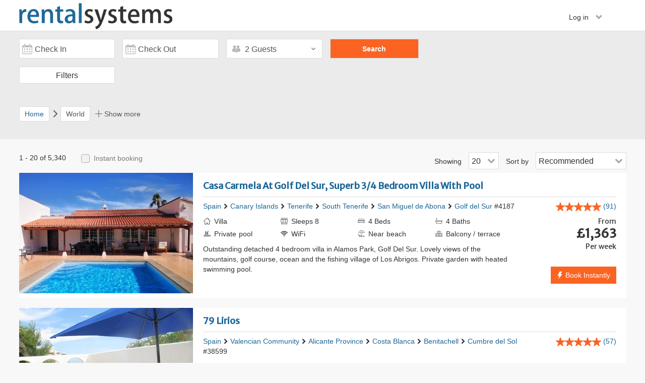

--- FILE ---
content_type: text/html; charset=UTF-8
request_url: https://www.rentalsystems.com/renter/vietnam?adults=2&children=0&infants=0
body_size: 22735
content:
<!DOCTYPE html>
<html lang="en-US">
<head>
    <title>Rentalsystems</title>
    <meta charset="UTF-8">
    <meta name="viewport" content="width=device-width, initial-scale=1, maximum-scale=1, user-scalable=no">
    <meta name="robots" content="none">
    <meta name="title" content="World | Rentalsystems">
<link href="https://fonts.googleapis.com/css?family=Merriweather+Sans" rel="stylesheet">
<link href="https://clickstay.s3-eu-west-1.amazonaws.com/assets/20/e876a155/css/bootstrap.css" rel="stylesheet">
<link href="https://clickstay.s3-eu-west-1.amazonaws.com/assets/20/ec76aedf/flaticon.css" rel="stylesheet">
<link href="https://clickstay.s3-eu-west-1.amazonaws.com/assets/20/ec76aedf/flaticon_override.css" rel="stylesheet">
<link href="https://clickstay.s3-eu-west-1.amazonaws.com/assets/20/2a42d330/css/site.css" rel="stylesheet">
<link href="https://clickstay.s3-eu-west-1.amazonaws.com/assets/20/2a42d330/css/font-awesome.min.css" rel="stylesheet">
<link href="https://clickstay.s3-eu-west-1.amazonaws.com/assets/20/2a42d330/css/bootstrap-social.css" rel="stylesheet">
<link href="https://clickstay.s3-eu-west-1.amazonaws.com/assets/20/2a42d330/css/login-modal.css" rel="stylesheet">
<link href="https://clickstay.s3-eu-west-1.amazonaws.com/assets/20/2a42d330/css/checkboxes.css" rel="stylesheet">
<link href="https://clickstay.s3-eu-west-1.amazonaws.com/assets/20/2a42d330/css/mobile-css.css" rel="stylesheet">
<link href="https://clickstay.s3-eu-west-1.amazonaws.com/assets/20/68846cfa/css/react_calendar.css" rel="stylesheet">
<link href="https://clickstay.s3-eu-west-1.amazonaws.com/assets/20/7a758874/css/search.css" rel="stylesheet">
<link href="https://clickstay.s3-eu-west-1.amazonaws.com/assets/20/7a758874/css/search_mobile.css" rel="stylesheet">
<link href="https://clickstay.s3-eu-west-1.amazonaws.com/assets/20/7a758874/css/additional_search.css" rel="stylesheet">
<link href="https://clickstay.s3-eu-west-1.amazonaws.com/assets/20/7a758874/css/new_search.css" rel="stylesheet">
<link href="https://clickstay.s3-eu-west-1.amazonaws.com/assets/20/3dbf2f19/css/style.css" rel="stylesheet">
<link href="https://clickstay.s3-eu-west-1.amazonaws.com/assets/20/a067630b/distribute/nouislider.min.css" rel="stylesheet">
<link href="https://clickstay.s3-eu-west-1.amazonaws.com/assets/20/63641298/css/property-gallery.css" rel="stylesheet">    <script type="text/javascript">
        var HH = HH || {};
        HH.Params = {
            baseUrl : '/renter'
        }
    </script>
    <meta name="csrf-param" content="_csrf">
<meta name="csrf-token" content="4ukJUuVGKnHPZtorgoRlf2wTgRppEfF_FCRU4ZoOV3mPvkQVqSF1NLcuqnjN9wsnKkX3VFlLuS11TRvS9HsGTg==">
</head>
<body>
        <div class="header-shadow" id="header">
        <div class="container header-container">
    <div  class="row">
        <div class="mobile-header-content" style="position: relative">
            <button type="button" class="btn btn-default-changed dropdown-toggle header-options-btn pull-left" data-toggle="dropdown">
                <span class="flaticon-hamburger"></span>
            </button>
                            <ul class="dropdown-menu mobile-menu" role="menu">
                    <li><a class="show-login-modal-renter" data-source="property" data-url="/renter/site/login-renter"> Renters </a></li>
                    <li><a class="show-register-modal-renter" data-url="/renter/site/register-renter"> Not registered? </a></li>
                </ul>
                    </div>
        <div class="col-lg-6 col-md-5 col-sm-8 col-xs-9" id="main-logo">
                            <img src="https://www.rentalsystems.com/renter/css/images/logo-rs.png" class="pull-left rs-logo">
                   </div>
        <div class="col-lg-6 col-md-7 col-sm-4 col-xs-3 header-content m-b-10">
            <div class="pull-right">
                <div class="p0 header-content-middle-col inline-header">
                                            <div style="position: relative; display: inline-block;">
                            <button type="button" class="dropdown-toggle sign-out-dropdown" data-toggle="dropdown">
                                Log in <span class="p-l-10 glyphicon glyphicon-chevron-down"></span>
                            </button>
                            <ul class="dropdown-menu" role="menu">
                                <li><a class="show-login-modal-renter" data-url="/renter/site/login-renter"> Renters </a></li>
                                <li><a class="show-register-modal-renter" data-url="/renter/site/register-renter"> Not registered? </a></li>
                            </ul>
                        </div>
                                    </div>
            </div>
        </div>
    </div>
</div>
    </div>
    <main class="content-size">
        
<div class="search-body">
    <div class="search-container">
        <div class="main-search" id="main-search">
            <div class="main-search-container list-search search-widget-height">
                
<div id="search-options-mapview">
    <div class="mapview-search-form">
        <form id="main-search-form" action="/renter/search" method="post">
<input type="hidden" name="_csrf" value="4ukJUuVGKnHPZtorgoRlf2wTgRppEfF_FCRU4ZoOV3mPvkQVqSF1NLcuqnjN9wsnKkX3VFlLuS11TRvS9HsGTg==">        <div class="row">
            <div class="" id="start-react" data-currentdate="2026-01-20">
                <div class="col-md-2 col-xs-6 round-fields check-in2 display-new-search d2 search-site">
                    <div class="pos-rel">
                        <p class="search-date datepiker-in">Check in</p>
                        <input type="hidden" id="main-search-check-in" class="form-control pull-left datepick-input-check-in-large form-field" name="from" value="" readonly placeholder="Check in">                        <span class="input-group-addon search-icon">
                                <span class="flaticon-calendar"></span>
                        </span>
                    </div>
                </div>
                <div class="col-md-2 col-xs-6 round-fields check-out2 display-new-search d2 search-site">
                    <div class="pos-rel">
                        <p class="search-date datepiker-out">Check out</p>
                        <input type="hidden" id="main-search-check-out" class="form-control pull-left datepick-input-check-out-large form-field" name="to" value="" readonly placeholder="Check out">                        <span class="input-group-addon search-icon">
                            <span class="flaticon-calendar"></span>
                        </span>
                    </div>
                </div>
            </div>
            <div class="col-md-2 col-sm-6 col-xs-12 p-r-0 mapview-search-guests display-new-search">
                
<div class="relative searchbar-dropdown" data-maxguest="16">
    <p class="show-guests js-show-guests ">
        <span class="droparrow flaticon-arrow-thin-down font8"></span>
        <span class="flaticon-guests s-icon text-center u-c888 u-fs16:before"></span>
        <span class="js-guests">2 Guests</span>
    </p>
    <div class="guests-dropdown jump shadow4" id="guests-drop" style="display: none">
        <div class="triang party-picker-style"></div>
        <div class="guests-line">
            <p style="line-height: 32px;">
                <span>Adults</span>
                <span class="font12">(18+)</span>
            </p>
            <div class="guests-counter">
                                <div class="minus-symbol">
                    <a class="increment-button u-btlr3 u-bblr3 js-increment down adults countdown ">
                        <span class="increment-symbol">-</span>
                    </a>
                </div>
                                <input name="adults" class="guests-count js-adultsCount" readonly id="adultsCount" value="2" data-min="1" data-max="16">
                <div class="plus-symbol">
                    <a class="increment-button u-btrr3 u-bbrr3 js-increment up adults countup ">
                        <span class="increment-symbol">
                            +
                        </span>
                    </a>
                </div>
            </div>
        </div>
        <div class="guests-line">
            <p style="line-height: 32px;">
                <span>Children</span>
                <span class="font12">(2-17)</span>
            </p>
            <div class="guests-counter">
                                <div class="minus-symbol">
                    <a class="increment-button u-btlr3 u-bblr3 js-increment down children countdown disabled">
                        <span class="increment-symbol">-</span>
                    </a>
                </div>
                <input name="children" class="guests-count js-childrenCount" readonly id="childrenCount" value="0" data-min="0" data-max="16">
                                <div class="plus-symbol">
                    <a class="increment-button u-btrr3 u-bbrr3 js-increment up children countup ">
                        <span class="increment-symbol">
                            +
                        </span>
                    </a>
                </div>
            </div>
        </div>
        <div class="guests-line">
            <p style="line-height: 32px;">
                <span>Infants</span>
                <span class="font12">(0-1)</span>
            </p>
            <div class="guests-counter">
                                <div class="minus-symbol">
                    <a class="increment-button u-btlr3 u-bblr3 js-increment down infants disabled">
                        <span class="increment-symbol">-</span>
                    </a>
                </div>
                <input name="infants" class="guests-count js-infantsCount" readonly id="infantsCount" value="0" data-max="2" data-min="0">
                                <div class="plus-symbol">
                    <a class="increment-button u-btrr3 u-bbrr3 js-increment up infants ">
                        <span class="increment-symbol">
                            +
                        </span>
                    </a>
                </div>
            </div>
        </div>
                <div class="text-right">
            <a class="js-close-guests">
                Done
            </a>
        </div>
    </div>
</div>            </div>
            <input type="hidden" id="sender" name="sender" value="search">
            <input type="hidden" id="locationId" name="locationId" value="">
            <input type="hidden" id="owner-search" name="ownerId" data-id="" data-url="/renter/search/redirect">
            <div class="col-md-2 col-sm-6 col-xs-6 search-button-cont">
                <input type="button" class="btn-search js-btn-search" value="Search">            </div>
        </div>
        </form>    </div>
</div>            </div>
        </div>
        <div class="main-search-container overflow" id="search-filters">
            <div class="btn show-nbr-results u-br3 filters-select js-more-filters">
                Filters
            </div>
        </div>
    </div>
</div>
 
<div class="filters-popout">
<form id="more-filters-form" action="search" method="post" autocomplete="off">
<input type="hidden" name="_csrf" value="4ukJUuVGKnHPZtorgoRlf2wTgRppEfF_FCRU4ZoOV3mPvkQVqSF1NLcuqnjN9wsnKkX3VFlLuS11TRvS9HsGTg==">
<input type="hidden" name="location-reference" value="" id="location-reference">
<input type="hidden" id="ownerId" name="ownerId" value="">
<div id="more-filters-url-holder" data-url="/renter/search/count" data-url-apply-filters="/renter/search/apply-filters"></div>

<div class="h-f-filters p-b-10 m-b-30">
    <div class="content-container">
        <h3 class="pull-left">Filters</h3>
        <div class="filters-clear js-close-filters pull-right m-t-25 bold">
            <span class="flaticon-close-thin"></span>
        </div>
    </div>
</div>
<div class="content-container filters-inner">
    <div class="col-md-3 col-sm-3 col-xs-12 more-filters-adjust-mobile">
        <div class="search-filters">
            <input type="hidden" id="bedrooms-holder">
            <input type="hidden" id="bathrooms-holder">
            <div>
                <p class="filter-box pull-left">
                    Bedrooms                </p>
                <div class="pull-right p-r-10">
                                      <span id="val-bedrooms">Any</span>
               </div>
               <div class="mobile-align p-t-10 m-b-15">
                   <input type="hidden" id="bedrooms-bedrooms_min" class="bedrooms-list" name="bedrooms_min" value="1"><input type="hidden" id="bedrooms-bedrooms_max" class="bedrooms-list" name="bedrooms_max" value="8"><div id="w1" class="bedrooms-slider"></div><input type="hidden" id="w1" name="bedrooms">               </div>
            </div>
            <div>
                <p class="filter-box pull-left">
                    Bathrooms                </p>
                <div class="pull-right p-r-10">
                                      <span id="val-bathrooms">Any</span>
                </div>
                <div class="mobile-align p-t-10 m-b-15">
                   <input type="hidden" id="bathrooms-bathrooms_min" name="bathrooms_min" value="1"><input type="hidden" id="bathrooms-bathrooms_max" name="bathrooms_max" value="8"><div id="w2" class="bedrooms-slider"></div><input type="hidden" id="w2" name="bathrooms">                </div>
            </div>
        </div>
        <div class="booking-type-box">
            <p class="filter-box mobile-filter-box">
                Booking type            </p>
            <div class="filter-align">
            <div><span class='flaticon-instant font14'>Instant booking </span><label for='filter-instant_booking'><span>(1,180)</span></label></div><div><div class="pos-rel pull-left width100"><label for='filter-instant_booking' class='switcher'><input type="checkbox" id="filter-instant_booking" class="booking-type-checkbox js-clear-filters-uncheck" name="Filter[instant_booking]" value="1"><div class='slider round'></div></label></div></div>            </div>
            <p class="font14">You can book straight away, no need to wait for owner's response</p>
        </div>
    </div>

    <div class="col-md-3 col-sm-3 col-xs-12 more-filters-adjust-mobile">
        <p class="filter-box mobile-filter-box">
            Pool type        </p>
        <ul class="filter-options-box filter-options checkbox checkbox-primary" id="pool-type-options" style="display: block;">
            <div class='pos-rel u-mb6 pull-left width100 '><input type="hidden" id="" name="Filter[swimming_pool]" value="0"><input type="checkbox" id="filter-swimming_pool" class="pool-type-checkbox collapsed-option js-clear-filters-uncheck" name="Filter[swimming_pool]" value="1" data-id-to-uncheck="filter-swimming_pool"><label class='collapsed-option' for='filter-swimming_pool'>Swimming pool <span>(4,093)</span></label></div><div class='pos-rel u-mb6 pull-left width100 p-l-20 sub-pool'><input type="hidden" id="" name="Filter[private_pool]" value="0"><input type="checkbox" id="filter-private_pool" class="pool-type-checkbox collapsed-option js-clear-filters-uncheck" name="Filter[private_pool]" value="1" data-id-to-uncheck="filter-private_pool"><label class='collapsed-option' for='filter-private_pool'>Private pool <span>(2,941)</span></label></div><div class='pos-rel u-mb6 pull-left width100 p-l-20 sub-pool'><input type="hidden" id="" name="Filter[heated_pool]" value="0"><input type="checkbox" id="filter-heated_pool" class="pool-type-checkbox collapsed-option js-clear-filters-uncheck" name="Filter[heated_pool]" value="1" data-id-to-uncheck="filter-heated_pool"><label class='collapsed-option' for='filter-heated_pool'>Heated pool <span>(806)</span></label></div><div class='pos-rel u-mb6 pull-left width100 p-l-20 sub-pool'><input type="hidden" id="" name="Filter[gated_pool]" value="0"><input type="checkbox" id="filter-gated_pool" class="pool-type-checkbox collapsed-option js-clear-filters-uncheck" name="Filter[gated_pool]" value="1" data-id-to-uncheck="filter-gated_pool"><label class='collapsed-option' for='filter-gated_pool'>Gated pool <span>(422)</span></label></div>        </ul>
        <p class="filter-box mobile-filter-box">
            Local activities        </p>
        <div class="filter-options-box filter-options checkbox checkbox-primary u-ml1" id="local-area-type-options">
            <div class="pos-rel u-mb6 pull-left width100"><input type="hidden" id="" name="Filter[skiing]" value="0"><input type="checkbox" id="filter-skiing" class="more-filters-form-field js-clear-filters-uncheck" name="Filter[skiing]" value="1"><label for="filter-skiing">Skiing <span>(25)</span></label></div><div class="pos-rel u-mb6 pull-left width100"><input type="hidden" id="" name="Filter[golf]" value="0"><input type="checkbox" id="filter-golf" class="more-filters-form-field js-clear-filters-uncheck" name="Filter[golf]" value="1"><label for="filter-golf">Golf <span>(687)</span></label></div><div class="pos-rel u-mb6 pull-left width100"><input type="hidden" id="" name="Filter[cycling]" value="0"><input type="checkbox" id="filter-cycling" class="more-filters-form-field js-clear-filters-uncheck" name="Filter[cycling]" value="1"><label for="filter-cycling">Cycling <span>(963)</span></label></div><div class="pos-rel u-mb6 pull-left width100"><input type="hidden" id="" name="Filter[beach]" value="0"><input type="checkbox" id="filter-beach" class="more-filters-form-field js-clear-filters-uncheck" name="Filter[beach]" value="1"><label for="filter-beach">Beach <span>(2,768)</span></label></div><div class="pos-rel u-mb6 pull-left width100"><input type="hidden" id="" name="Filter[city]" value="0"><input type="checkbox" id="filter-city" class="more-filters-form-field js-clear-filters-uncheck" name="Filter[city]" value="1"><label for="filter-city">City breaks <span>(911)</span></label></div>        </div>
        <p class="filter-box mobile-filter-box">
            Car hire<br>
        </p>
        <div class="filter-options-box filter-options checkbox checkbox-primary u-ml1" id="car-hire-options">
            <div class="pos-rel u-mb6 pull-left width100"><input type="hidden" id="" name="Filter[essential]" value="0"><input type="checkbox" id="filter-essential" class="more-filters-form-field js-clear-filters-uncheck" name="Filter[essential]" value="1"><label for="filter-essential">Essential <span>(1,919)</span></label></div><div class="pos-rel u-mb6 pull-left width100"><input type="hidden" id="" name="Filter[recommended]" value="0"><input type="checkbox" id="filter-recommended" class="more-filters-form-field js-clear-filters-uncheck" name="Filter[recommended]" value="1"><label for="filter-recommended">Recommended <span>(1,476)</span></label></div><div class="pos-rel u-mb6 pull-left width100"><input type="hidden" id="" name="Filter[optional]" value="0"><input type="checkbox" id="filter-optional" class="more-filters-form-field js-clear-filters-uncheck" name="Filter[optional]" value="1"><label for="filter-optional">Optional <span>(1,938)</span></label></div>        </div>
        <p class="filter-box mobile-filter-box u-ml-1">
            Discounts        </p>
        <div class="filter-options-box filter-options checkbox checkbox-primary" id="discounts-type-options">
            <div class="pos-rel u-mb6 pull-left width100"><input type="hidden" id="" name="Filter[early]" value="0"><input type="checkbox" id="filter-early" class="more-filters-form-field js-clear-filters-uncheck" name="Filter[early]" value="1"><label for="filter-early">Early booking  <span>(659)</span></label></div><div class="pos-rel u-mb6 pull-left width100"><input type="hidden" id="" name="Filter[late]" value="0"><input type="checkbox" id="filter-late" class="more-filters-form-field js-clear-filters-uncheck" name="Filter[late]" value="1"><label for="filter-late">Late booking <span>(768)</span></label></div><div class="pos-rel u-mb6 pull-left width100"><input type="hidden" id="" name="Filter[long_stay]" value="0"><input type="checkbox" id="filter-long_stay" class="more-filters-form-field js-clear-filters-uncheck" name="Filter[long_stay]" value="1"><label for="filter-long_stay">Long stay booking <span>(1,494)</span></label></div>        </div>
    </div>

    <div class="col-md-3 col-sm-3 col-xs-12 more-filters-adjust-mobile">
        <p class="filter-box mobile-filter-box">
            Facilities        </p>
        <div class="filter-options-box filter-options checkbox checkbox-primary" id="facilities-type-options">
            <div class="pos-rel u-mb6 pull-left width100"><input type="hidden" id="" name="Filter[internet]" value="0"><input type="checkbox" id="filter-internet" class="more-filters-form-field js-clear-filters-uncheck facilities-checkbox" name="Filter[internet]" value="1"><label for="filter-internet">WiFi <span>(5,046)</span></label></div><div class="pos-rel u-mb6 pull-left width100"><input type="hidden" id="" name="Filter[air_conditioning]" value="0"><input type="checkbox" id="filter-air_conditioning" class="more-filters-form-field js-clear-filters-uncheck facilities-checkbox" name="Filter[air_conditioning]" value="1"><label for="filter-air_conditioning">Air conditioning <span>(4,454)</span></label></div><div class="pos-rel u-mb6 pull-left width100"><input type="hidden" id="" name="Filter[bbq]" value="0"><input type="checkbox" id="filter-bbq" class="more-filters-form-field js-clear-filters-uncheck facilities-checkbox" name="Filter[bbq]" value="1"><label for="filter-bbq">BBQ <span>(3,580)</span></label></div><div class="pos-rel u-mb6 pull-left width100"><input type="hidden" id="" name="Filter[garden]" value="0"><input type="checkbox" id="filter-garden" class="more-filters-form-field js-clear-filters-uncheck facilities-checkbox" name="Filter[garden]" value="1"><label for="filter-garden">Garden <span>(3,684)</span></label></div><div class="pos-rel u-mb6 pull-left width100"><input type="hidden" id="" name="Filter[parking]" value="0"><input type="checkbox" id="filter-parking" class="more-filters-form-field js-clear-filters-uncheck facilities-checkbox" name="Filter[parking]" value="1"><label for="filter-parking">Parking <span>(4,244)</span></label></div><div class="pos-rel u-mb6 pull-left width100"><input type="hidden" id="" name="Filter[tv]" value="0"><input type="checkbox" id="filter-tv" class="more-filters-form-field js-clear-filters-uncheck facilities-checkbox" name="Filter[tv]" value="1"><label for="filter-tv">TV <span>(5,061)</span></label></div><div class="pos-rel u-mb6 pull-left width100"><input type="hidden" id="" name="Filter[dvd_blueray_player]" value="0"><input type="checkbox" id="filter-dvd_blueray_player" class="more-filters-form-field js-clear-filters-uncheck facilities-checkbox" name="Filter[dvd_blueray_player]" value="1"><label for="filter-dvd_blueray_player">DVD player <span>(1,536)</span></label></div><div class="pos-rel u-mb6 pull-left width100"><input type="hidden" id="" name="Filter[dishwasher]" value="0"><input type="checkbox" id="filter-dishwasher" class="more-filters-form-field js-clear-filters-uncheck facilities-checkbox" name="Filter[dishwasher]" value="1"><label for="filter-dishwasher">Dishwasher <span>(3,646)</span></label></div><div class="pos-rel u-mb6 pull-left width100"><input type="hidden" id="" name="Filter[table_tennis]" value="0"><input type="checkbox" id="filter-table_tennis" class="more-filters-form-field js-clear-filters-uncheck facilities-checkbox" name="Filter[table_tennis]" value="1"><label for="filter-table_tennis">Table tennis <span>(652)</span></label></div><div class="pos-rel u-mb6 pull-left width100"><input type="hidden" id="" name="Filter[snooker_pool_table]" value="0"><input type="checkbox" id="filter-snooker_pool_table" class="more-filters-form-field js-clear-filters-uncheck facilities-checkbox" name="Filter[snooker_pool_table]" value="1"><label for="filter-snooker_pool_table">Snooker / pool table <span>(481)</span></label></div><div class="pos-rel u-mb6 pull-left width100"><input type="hidden" id="" name="Filter[english_tv_channels]" value="0"><input type="checkbox" id="filter-english_tv_channels" class="more-filters-form-field js-clear-filters-uncheck facilities-checkbox" name="Filter[english_tv_channels]" value="1"><label for="filter-english_tv_channels">English TV Channels <span>(3,265)</span></label></div>        </div>
        <p class="filter-box mobile-filter-box">
            Accessibility        </p>
        <div class="filter-options-box filter-options checkbox checkbox-primary" id="accessibility-type-options">
            <div class="pos-rel u-mb6"><input type="hidden" id="" name="Filter[family_friendly]" value="0"><input type="checkbox" id="filter-family_friendly" class="more-filters-form-field js-clear-filters-uncheck" name="Filter[family_friendly]" value="1"><label for="filter-family_friendly">Family friendly <span>(4,684)</span></label><br></div><div class="pos-rel u-mb6"><input type="hidden" id="" name="Filter[pets]" value="0"><input type="checkbox" id="filter-pets" class="more-filters-form-field js-clear-filters-uncheck" name="Filter[pets]" value="1"><label for="filter-pets">Pets considered <span>(976)</span></label><br></div><div class="pos-rel u-mb6"><input type="hidden" id="" name="Filter[restricted_mobility]" value="0"><input type="checkbox" id="filter-restricted_mobility" class="more-filters-form-field js-clear-filters-uncheck" name="Filter[restricted_mobility]" value="1"><label for="filter-restricted_mobility">Restricted mobility <span>(537)</span></label><br></div>        </div>
        <p class="filter-box mobile-filter-box u-ml-1">
            Reviews        </p>
        <div class="filter-options-box filter-options checkbox checkbox-primary u-ml5">
            <input type="hidden" id="" name="Filter[reviewed]" value="0"><input type="checkbox" id="filter-reviewed" class="more-filters-form-field js-clear-filters-uncheck" name="Filter[reviewed]" value="1"><label for="filter-reviewed">Has reviews <span>(1,010)</span></label><br>        </div>
    </div>

    <div class="col-md-3 col-sm-3 col-xs-12 more-filters-adjust-mobile">
            <p class="filter-box mobile-filter-box">
                Property type            </p>
            <div class="filter-options-box filter-options checkbox checkbox-primary">
                                 <div class="apartments-container width100">
                    <div class="pos-rel u-mb6"><input type="hidden" id="" name="SearchPropertyType[apartment]" value="0"><input type="checkbox" id="searchpropertytype-apartment" class="more-filters-form-field apartment-type-checkbox" name="SearchPropertyType[apartment]" value="1" data-type="apartments"><label for="searchpropertytype-apartment">Apartment <span>(1,439)</span></label><br></div><div class="pos-rel u-mb6"><input type="hidden" id="" name="SearchPropertyType[duplex_apartment]" value="0"><input type="checkbox" id="searchpropertytype-duplex_apartment" class="more-filters-form-field apartment-type-checkbox" name="SearchPropertyType[duplex_apartment]" value="1" data-type="apartments"><label for="searchpropertytype-duplex_apartment">Duplex apartment <span>(17)</span></label><br></div><div class="pos-rel u-mb6"><input type="hidden" id="" name="SearchPropertyType[penthouse_apartment]" value="0"><input type="checkbox" id="searchpropertytype-penthouse_apartment" class="more-filters-form-field apartment-type-checkbox" name="SearchPropertyType[penthouse_apartment]" value="1" data-type="apartments"><label for="searchpropertytype-penthouse_apartment">Penthouse apartment <span>(36)</span></label><br></div><div class="pos-rel u-mb6"><input type="hidden" id="" name="SearchPropertyType[studio_apartment]" value="0"><input type="checkbox" id="searchpropertytype-studio_apartment" class="more-filters-form-field apartment-type-checkbox" name="SearchPropertyType[studio_apartment]" value="1" data-type="apartments"><label for="searchpropertytype-studio_apartment">Studio apartment <span>(141)</span></label><br></div>                </div>

        <!--     HOUSES        -->
                                <div class="houses-container width100">
                    <div class="pos-rel u-mb6"><input type="hidden" id="" name="SearchPropertyType[villa]" value="0"><input type="checkbox" id="searchpropertytype-villa" class="more-filters-form-field house-type-checkbox" name="SearchPropertyType[villa]" value="1" data-type="houses"><label for="searchpropertytype-villa">Villa <span>(2,916)</span></label><br></div><div class="pos-rel u-mb6"><input type="hidden" id="" name="SearchPropertyType[house]" value="0"><input type="checkbox" id="searchpropertytype-house" class="more-filters-form-field house-type-checkbox" name="SearchPropertyType[house]" value="1" data-type="houses"><label for="searchpropertytype-house">House <span>(324)</span></label><br></div><div class="pos-rel u-mb6"><input type="hidden" id="" name="SearchPropertyType[country_house]" value="0"><input type="checkbox" id="searchpropertytype-country_house" class="more-filters-form-field house-type-checkbox" name="SearchPropertyType[country_house]" value="1" data-type="houses"><label for="searchpropertytype-country_house">Country house <span>(64)</span></label><br></div><div class="pos-rel u-mb6"><input type="hidden" id="" name="SearchPropertyType[farm_house]" value="0"><input type="checkbox" id="searchpropertytype-farm_house" class="more-filters-form-field house-type-checkbox" name="SearchPropertyType[farm_house]" value="1" data-type="houses"><label for="searchpropertytype-farm_house">Farm house <span>(27)</span></label><br></div><div class="pos-rel u-mb6"><input type="hidden" id="" name="SearchPropertyType[town_house]" value="0"><input type="checkbox" id="searchpropertytype-town_house" class="more-filters-form-field house-type-checkbox" name="SearchPropertyType[town_house]" value="1" data-type="houses"><label for="searchpropertytype-town_house">Town house <span>(51)</span></label><br></div><div class="pos-rel u-mb6"><input type="hidden" id="" name="SearchPropertyType[village_house]" value="0"><input type="checkbox" id="searchpropertytype-village_house" class="more-filters-form-field house-type-checkbox" name="SearchPropertyType[village_house]" value="1" data-type="houses"><label for="searchpropertytype-village_house">Village house <span>(37)</span></label><br></div><div class="pos-rel u-mb6"><input type="hidden" id="" name="SearchPropertyType[bungalow]" value="0"><input type="checkbox" id="searchpropertytype-bungalow" class="more-filters-form-field house-type-checkbox" name="SearchPropertyType[bungalow]" value="1" data-type="houses"><label for="searchpropertytype-bungalow">Bungalow <span>(27)</span></label><br></div><div class="pos-rel u-mb6"><input type="hidden" id="" name="SearchPropertyType[riad]" value="0"><input type="checkbox" id="searchpropertytype-riad" class="more-filters-form-field house-type-checkbox" name="SearchPropertyType[riad]" value="1" data-type="houses"><label for="searchpropertytype-riad">Riad <span>(2)</span></label><br></div><div class="pos-rel u-mb6"><input type="hidden" id="" name="SearchPropertyType[cabin]" value="0"><input type="checkbox" id="searchpropertytype-cabin" class="more-filters-form-field house-type-checkbox" name="SearchPropertyType[cabin]" value="1" data-type="houses"><label for="searchpropertytype-cabin">Cabin <span>(75)</span></label><br></div><div class="pos-rel u-mb6"><input type="hidden" id="" name="SearchPropertyType[lodge]" value="0"><input type="checkbox" id="searchpropertytype-lodge" class="more-filters-form-field house-type-checkbox" name="SearchPropertyType[lodge]" value="1" data-type="houses"><label for="searchpropertytype-lodge">Lodge <span>(12)</span></label><br></div><div class="pos-rel u-mb6"><input type="hidden" id="" name="SearchPropertyType[chalet]" value="0"><input type="checkbox" id="searchpropertytype-chalet" class="more-filters-form-field house-type-checkbox" name="SearchPropertyType[chalet]" value="1" data-type="houses"><label for="searchpropertytype-chalet">Chalet <span>(20)</span></label><br></div><div class="pos-rel u-mb6"><input type="hidden" id="" name="SearchPropertyType[castle]" value="0"><input type="checkbox" id="searchpropertytype-castle" class="more-filters-form-field house-type-checkbox" name="SearchPropertyType[castle]" value="1" data-type="houses"><label for="searchpropertytype-castle">Castle <span>(1)</span></label><br></div><div class="pos-rel u-mb6"><input type="hidden" id="" name="SearchPropertyType[chateau]" value="0"><input type="checkbox" id="searchpropertytype-chateau" class="more-filters-form-field house-type-checkbox" name="SearchPropertyType[chateau]" value="1" data-type="houses"><label for="searchpropertytype-chateau">Chateau <span>(4)</span></label><br></div><div class="pos-rel u-mb6"><input type="hidden" id="" name="SearchPropertyType[cottage]" value="0"><input type="checkbox" id="searchpropertytype-cottage" class="more-filters-form-field house-type-checkbox" name="SearchPropertyType[cottage]" value="1" data-type="houses"><label for="searchpropertytype-cottage">Cottage <span>(90)</span></label><br></div><div class="pos-rel u-mb6"><input type="hidden" id="" name="SearchPropertyType[finca]" value="0"><input type="checkbox" id="searchpropertytype-finca" class="more-filters-form-field house-type-checkbox" name="SearchPropertyType[finca]" value="1" data-type="houses"><label for="searchpropertytype-finca">Finca <span>(5)</span></label><br></div><div class="pos-rel u-mb6"><input type="hidden" id="" name="SearchPropertyType[gite]" value="0"><input type="checkbox" id="searchpropertytype-gite" class="more-filters-form-field house-type-checkbox" name="SearchPropertyType[gite]" value="1" data-type="houses"><label for="searchpropertytype-gite">Gite <span>(40)</span></label><br></div>                </div>

        <!--MOBILE HOMES-->
                <div class="mobiles-container width100">
            <div class="pos-rel u-mb6"><input type="hidden" id="" name="SearchPropertyType[mobile_home_motorised]" value="0"><input type="checkbox" id="searchpropertytype-mobile_home_motorised" class="more-filters-form-field mobile-type-checkbox" name="SearchPropertyType[mobile_home_motorised]" value="1" disabled data-type="mobilehomes"><label for="searchpropertytype-mobile_home_motorised">Mobile home (motorised) <span>(0)</span></label><br></div><div class="pos-rel u-mb6"><input type="hidden" id="" name="SearchPropertyType[caravan]" value="0"><input type="checkbox" id="searchpropertytype-caravan" class="more-filters-form-field mobile-type-checkbox" name="SearchPropertyType[caravan]" value="1" data-type="mobilehomes"><label for="searchpropertytype-caravan">Caravan <span>(5)</span></label><br></div><div class="pos-rel u-mb6"><input type="hidden" id="" name="SearchPropertyType[boat]" value="0"><input type="checkbox" id="searchpropertytype-boat" class="more-filters-form-field mobile-type-checkbox" name="SearchPropertyType[boat]" value="1" data-type="mobilehomes"><label for="searchpropertytype-boat">Boat <span>(7)</span></label><br></div>        </div>
    </div>
    </div>
</div>
</form><span class="js-has-filter"  data-filter="0"></span>
<div class="h-f-filters filters-footer">
    <div class="content-container">
        <div class="close-clear-btn-group-desktop">
            <div class="close-clear-btn-group">
                <div class="col-sm-10 col-xs-5 p-r-0">
                    <a href="javascript:void(0);" class="link-button allow-propagation btn-clear-filters" id="btn-clear-filters">
                        Clear filters                    </a>
                </div>
                <div class="col-sm-2 col-xs-5">
                    <a href="javascript:void(0);" class="btn btn-apply-filter allow-propagation" id="btn-apply-filters">
                        Search                    </a>
                </div>

            </div>
        </div>
    </div>
</div>
</div>
<div class="more-filters-overlay text-center">
      <div class="filters-loader-img"></div>
  </div>
<div style="background-color: #ebebeb;">
    <div class="top-container">
        <div class="breadcrumbs-container overflow">
            <ol itemscope itemtype="http://schema.org/BreadcrumbList" class="pull-left search-breadcrumb">
                <li itemprop="itemListElement" itemscope itemtype="http://schema.org/ListItem" class="pull-left"><a href="https://www.rentalsystems.com/renter/" itemprop="item"><span itemprop="name" class="pull-left content-breadcrumbs breadcrumb-home-link">Home</span></a> <meta itemprop="position" content="1" /></li><li itemprop="itemListElement" itemscope itemtype="http://schema.org/ListItem" class="pull-left active-breadcrumb"><span itemprop="name" class="pull-left content-breadcrumbs ">World</span> <meta itemprop="position" content="2" /></li>                                    <span class="pull-left js-show-hide-sub-locations plus-icon no-location">
                        <span class="flaticon-plus"></span>
                        Show more                    </span>
                    <span class="pull-left js-show-hide-sub-locations minus-icon no-location">
                        <span class="flaticon-line"></span>
                        Show less                    </span>
                            </ol>
        </div>
        <div class="sub-location-conteiner js-sub-locations no-location">
                <div class="row m-t-20 no-more">
        <div class="col-xs-12">
            <h5 class="property-themes-heading mw-font">
                All countries            </h5>
        </div>
        <div class="pull-left width100 p-l-5 p-r-5">
            <div class="overflow pull-left sub-location-cont"><a class="sub-location-box" href="https://www.rentalsystems.com/renter/greece?adults=2&children=0&infants=0"><p class="location-name">Greece (1,234)</p></a></div><div class="overflow pull-left sub-location-cont"><a class="sub-location-box" href="https://www.rentalsystems.com/renter/spain?adults=2&children=0&infants=0"><p class="location-name">Spain (859)</p></a></div><div class="overflow pull-left sub-location-cont"><a class="sub-location-box" href="https://www.rentalsystems.com/renter/cyprus?adults=2&children=0&infants=0"><p class="location-name">Cyprus (557)</p></a></div><div class="overflow pull-left sub-location-cont"><a class="sub-location-box" href="https://www.rentalsystems.com/renter/turkey?adults=2&children=0&infants=0"><p class="location-name">Turkey (456)</p></a></div><div class="overflow pull-left sub-location-cont"><a class="sub-location-box" href="https://www.rentalsystems.com/renter/portugal?adults=2&children=0&infants=0"><p class="location-name">Portugal (447)</p></a></div><div class="overflow pull-left sub-location-cont"><a class="sub-location-box" href="https://www.rentalsystems.com/renter/usa?adults=2&children=0&infants=0"><p class="location-name">USA (402)</p></a></div><div class="overflow pull-left sub-location-cont"><a class="sub-location-box" href="https://www.rentalsystems.com/renter/italy?adults=2&children=0&infants=0"><p class="location-name">Italy (256)</p></a></div><div class="overflow pull-left sub-location-cont"><a class="sub-location-box" href="https://www.rentalsystems.com/renter/croatia?adults=2&children=0&infants=0"><p class="location-name">Croatia (250)</p></a></div><div class="overflow pull-left sub-location-cont"><a class="sub-location-box" href="https://www.rentalsystems.com/renter/united-kingdom?adults=2&children=0&infants=0"><p class="location-name">United Kingdom (170)</p></a></div><div class="overflow pull-left sub-location-cont"><a class="sub-location-box" href="https://www.rentalsystems.com/renter/france?adults=2&children=0&infants=0"><p class="location-name">France (152)</p></a></div><div class="overflow pull-left sub-location-cont"><a class="sub-location-box" href="https://www.rentalsystems.com/renter/thailand?adults=2&children=0&infants=0"><p class="location-name">Thailand (132)</p></a></div><div class="overflow pull-left sub-location-cont"><a class="sub-location-box" href="https://www.rentalsystems.com/renter/malta?adults=2&children=0&infants=0"><p class="location-name">Malta (64)</p></a></div><div class="overflow pull-left sub-location-cont"><a class="sub-location-box" href="https://www.rentalsystems.com/renter/india?adults=2&children=0&infants=0"><p class="location-name">India (51)</p></a></div><div class="overflow pull-left sub-location-cont"><a class="sub-location-box" href="https://www.rentalsystems.com/renter/bulgaria?adults=2&children=0&infants=0"><p class="location-name">Bulgaria (26)</p></a></div><div class="overflow pull-left sub-location-cont"><a class="sub-location-box" href="https://www.rentalsystems.com/renter/indonesia?adults=2&children=0&infants=0"><p class="location-name">Indonesia (21)</p></a></div><div class="overflow pull-left sub-location-cont"><a class="sub-location-box" href="https://www.rentalsystems.com/renter/barbados?adults=2&children=0&infants=0"><p class="location-name">Barbados (20)</p></a></div><div class="overflow pull-left sub-location-cont"><a class="sub-location-box" href="https://www.rentalsystems.com/renter/sri-lanka?adults=2&children=0&infants=0"><p class="location-name">Sri Lanka (19)</p></a></div><div class="overflow pull-left sub-location-cont"><a class="sub-location-box" href="https://www.rentalsystems.com/renter/mexico?adults=2&children=0&infants=0"><p class="location-name">Mexico (17)</p></a></div><div class="overflow pull-left sub-location-cont"><a class="sub-location-box" href="https://www.rentalsystems.com/renter/philippines?adults=2&children=0&infants=0"><p class="location-name">Philippines (17)</p></a></div><div class="overflow pull-left sub-location-cont"><a class="sub-location-box" href="https://www.rentalsystems.com/renter/slovenia?adults=2&children=0&infants=0"><p class="location-name">Slovenia (12)</p></a></div><div class="overflow pull-left sub-location-cont"><a class="sub-location-box" href="https://www.rentalsystems.com/renter/jamaica?adults=2&children=0&infants=0"><p class="location-name">Jamaica (11)</p></a></div><div class="overflow pull-left sub-location-cont"><a class="sub-location-box" href="https://www.rentalsystems.com/renter/mauritius?adults=2&children=0&infants=0"><p class="location-name">Mauritius (11)</p></a></div><div class="overflow pull-left sub-location-cont"><a class="sub-location-box" href="https://www.rentalsystems.com/renter/ireland?adults=2&children=0&infants=0"><p class="location-name">Ireland (10)</p></a></div><div class="overflow pull-left sub-location-cont"><a class="sub-location-box" href="https://www.rentalsystems.com/renter/romania?adults=2&children=0&infants=0"><p class="location-name">Romania (10)</p></a></div><div class="overflow pull-left sub-location-cont"><a class="sub-location-box" href="https://www.rentalsystems.com/renter/morocco?adults=2&children=0&infants=0"><p class="location-name">Morocco (9)</p></a></div><div class="overflow pull-left sub-location-cont"><a class="sub-location-box" href="https://www.rentalsystems.com/renter/south-africa?adults=2&children=0&infants=0"><p class="location-name">South Africa (9)</p></a></div><div class="overflow pull-left sub-location-cont"><a class="sub-location-box" href="https://www.rentalsystems.com/renter/canada?adults=2&children=0&infants=0"><p class="location-name">Canada (8)</p></a></div><div class="overflow pull-left sub-location-cont"><a class="sub-location-box" href="https://www.rentalsystems.com/renter/dominican-republic?adults=2&children=0&infants=0"><p class="location-name">Dominican Republic (8)</p></a></div><div class="overflow pull-left sub-location-cont"><a class="sub-location-box" href="https://www.rentalsystems.com/renter/egypt?adults=2&children=0&infants=0"><p class="location-name">Egypt (8)</p></a></div><div class="overflow pull-left sub-location-cont"><a class="sub-location-box" href="https://www.rentalsystems.com/renter/saint-lucia?adults=2&children=0&infants=0"><p class="location-name">Saint Lucia (7)</p></a></div><div class="overflow pull-left sub-location-cont"><a class="sub-location-box" href="https://www.rentalsystems.com/renter/antigua-and-barbuda?adults=2&children=0&infants=0"><p class="location-name">Antigua and Barbuda (6)</p></a></div><div class="overflow pull-left sub-location-cont"><a class="sub-location-box" href="https://www.rentalsystems.com/renter/montenegro?adults=2&children=0&infants=0"><p class="location-name">Montenegro (6)</p></a></div><div class="overflow pull-left sub-location-cont"><a class="sub-location-box" href="https://www.rentalsystems.com/renter/united-arab-emirates?adults=2&children=0&infants=0"><p class="location-name">United Arab Emirates (6)</p></a></div><div class="overflow pull-left sub-location-cont"><a class="sub-location-box" href="https://www.rentalsystems.com/renter/hungary?adults=2&children=0&infants=0"><p class="location-name">Hungary (5)</p></a></div><div class="overflow pull-left sub-location-cont"><a class="sub-location-box" href="https://www.rentalsystems.com/renter/tunisia?adults=2&children=0&infants=0"><p class="location-name">Tunisia (5)</p></a></div><div class="overflow pull-left sub-location-cont"><a class="sub-location-box" href="https://www.rentalsystems.com/renter/australia?adults=2&children=0&infants=0"><p class="location-name">Australia (4)</p></a></div><div class="overflow pull-left sub-location-cont"><a class="sub-location-box" href="https://www.rentalsystems.com/renter/bosnia-and-herzegovina?adults=2&children=0&infants=0"><p class="location-name">Bosnia and Herzegovina (4)</p></a></div><div class="overflow pull-left sub-location-cont"><a class="sub-location-box" href="https://www.rentalsystems.com/renter/cape-verde?adults=2&children=0&infants=0"><p class="location-name">Cape Verde (4)</p></a></div><div class="overflow pull-left sub-location-cont"><a class="sub-location-box" href="https://www.rentalsystems.com/renter/malaysia?adults=2&children=0&infants=0"><p class="location-name">Malaysia (4)</p></a></div><div class="overflow pull-left sub-location-cont"><a class="sub-location-box" href="https://www.rentalsystems.com/renter/serbia?adults=2&children=0&infants=0"><p class="location-name">Serbia (4)</p></a></div><div class="overflow pull-left sub-location-cont"><a class="sub-location-box" href="https://www.rentalsystems.com/renter/trinidad-and-tobago?adults=2&children=0&infants=0"><p class="location-name">Trinidad and Tobago (4)</p></a></div><div class="overflow pull-left sub-location-cont"><a class="sub-location-box" href="https://www.rentalsystems.com/renter/brazil?adults=2&children=0&infants=0"><p class="location-name">Brazil (3)</p></a></div><div class="overflow pull-left sub-location-cont"><a class="sub-location-box" href="https://www.rentalsystems.com/renter/british-virgin-islands?adults=2&children=0&infants=0"><p class="location-name">British Virgin Islands (3)</p></a></div><div class="overflow pull-left sub-location-cont"><a class="sub-location-box" href="https://www.rentalsystems.com/renter/armenia?adults=2&children=0&infants=0"><p class="location-name">Armenia (2)</p></a></div><div class="overflow pull-left sub-location-cont"><a class="sub-location-box" href="https://www.rentalsystems.com/renter/cambodia?adults=2&children=0&infants=0"><p class="location-name">Cambodia (2)</p></a></div><div class="overflow pull-left sub-location-cont"><a class="sub-location-box" href="https://www.rentalsystems.com/renter/grenada?adults=2&children=0&infants=0"><p class="location-name">Grenada (2)</p></a></div><div class="overflow pull-left sub-location-cont"><a class="sub-location-box" href="https://www.rentalsystems.com/renter/israel?adults=2&children=0&infants=0"><p class="location-name">Israel (2)</p></a></div><div class="overflow pull-left sub-location-cont"><a class="sub-location-box" href="https://www.rentalsystems.com/renter/netherlands?adults=2&children=0&infants=0"><p class="location-name">Netherlands (2)</p></a></div><div class="overflow pull-left sub-location-cont"><a class="sub-location-box" href="https://www.rentalsystems.com/renter/switzerland?adults=2&children=0&infants=0"><p class="location-name">Switzerland (2)</p></a></div><div class="overflow pull-left sub-location-cont"><a class="sub-location-box" href="https://www.rentalsystems.com/renter/ukraine?adults=2&children=0&infants=0"><p class="location-name">Ukraine (2)</p></a></div><div class="overflow pull-left sub-location-cont"><a class="sub-location-box" href="https://www.rentalsystems.com/renter/zimbabwe?adults=2&children=0&infants=0"><p class="location-name">Zimbabwe (2)</p></a></div><div class="overflow pull-left sub-location-cont"><a class="sub-location-box" href="https://www.rentalsystems.com/renter/anguilla?adults=2&children=0&infants=0"><p class="location-name">Anguilla (1)</p></a></div><div class="overflow pull-left sub-location-cont"><a class="sub-location-box" href="https://www.rentalsystems.com/renter/argentina?adults=2&children=0&infants=0"><p class="location-name">Argentina (1)</p></a></div><div class="overflow pull-left sub-location-cont"><a class="sub-location-box" href="https://www.rentalsystems.com/renter/austria?adults=2&children=0&infants=0"><p class="location-name">Austria (1)</p></a></div><div class="overflow pull-left sub-location-cont"><a class="sub-location-box" href="https://www.rentalsystems.com/renter/costa-rica?adults=2&children=0&infants=0"><p class="location-name">Costa Rica (1)</p></a></div><div class="overflow pull-left sub-location-cont"><a class="sub-location-box" href="https://www.rentalsystems.com/renter/ecuador?adults=2&children=0&infants=0"><p class="location-name">Ecuador (1)</p></a></div><div class="overflow pull-left sub-location-cont"><a class="sub-location-box" href="https://www.rentalsystems.com/renter/estonia?adults=2&children=0&infants=0"><p class="location-name">Estonia (1)</p></a></div><div class="overflow pull-left sub-location-cont"><a class="sub-location-box" href="https://www.rentalsystems.com/renter/germany?adults=2&children=0&infants=0"><p class="location-name">Germany (1)</p></a></div><div class="overflow pull-left sub-location-cont"><a class="sub-location-box" href="https://www.rentalsystems.com/renter/guadeloupe?adults=2&children=0&infants=0"><p class="location-name">Guadeloupe (1)</p></a></div><div class="overflow pull-left sub-location-cont"><a class="sub-location-box" href="https://www.rentalsystems.com/renter/guernsey?adults=2&children=0&infants=0"><p class="location-name">Guernsey (1)</p></a></div><div class="overflow pull-left sub-location-cont"><a class="sub-location-box" href="https://www.rentalsystems.com/renter/kenya?adults=2&children=0&infants=0"><p class="location-name">Kenya (1)</p></a></div><div class="overflow pull-left sub-location-cont"><a class="sub-location-box" href="https://www.rentalsystems.com/renter/saint-kitts-and-nevis?adults=2&children=0&infants=0"><p class="location-name">Saint Kitts and Nevis (1)</p></a></div><div class="overflow pull-left sub-location-cont"><a class="sub-location-box" href="https://www.rentalsystems.com/renter/sweden?adults=2&children=0&infants=0"><p class="location-name">Sweden (1)</p></a></div><div class="overflow pull-left sub-location-cont"><a class="sub-location-box" href="https://www.rentalsystems.com/renter/uzbekistan?adults=2&children=0&infants=0"><p class="location-name">Uzbekistan (1)</p></a></div>        </div>
    </div>
        </div>
        <div class="overflow hidden-xs">

                                                                                                                                                                                                                                                                                                                                                                                                                                                                                    




        </div>
    </div>
</div>
<div style="">

    
    <input id="is-location-set" hidden value=""/>
    <input id="is-date-set" hidden value="not-set"/>

    <div class="container content-container property-listings">
        <input type="hidden" id="searchWithZeroResults" name="searchWithZeroResults" value="5340"/>

<span id="property-listings" class="btn-block"></span>

<div class="show-results m-b-20 overflow">
            <span class="go-on-top-btn flaticon-arrow-bold-up" onclick="$('html,body').animate({scrollTop: 0});"></span>
        <div class="pos-rel overflow">
            <div class="sort-results-left hidden-xs">
                <span class="properties-count-info">
                    1 - 20 of 5,340                </span>
                <span class="instant-booking-checkbox checkbox checkbox-primary hidden-sm">
                    <div class="pos-rel">
                        <input type="checkbox" id="instant_booking_checkbox" class="booking-type-checkbox booking-type-checkbox-single" name="instant_booking" value="1" disabled data-id-to-uncheck="filter-instant_booking"><label for='instant_booking_checkbox' class='font14'>Instant booking</label>                    </div>
                </span>
            </div>
            <div class="sort-results-right">
                                <span class="hidden-xs m-r-sm">
                    <label class="font14 sort-by-label">
                        Showing                    </label>
                    <span class="show-results-dropdown margin-right10">
                        <select class="show-nbr-results change-nbr-results" name="change-nbr-results" data-url="/renter/search/change-page-size">
<option value="10">10</option>
<option value="20" selected>20</option>
<option value="30">30</option>
<option value="40">40</option>
</select>                    </span>
                </span>
                <span>
                    <label class="font14 sort-by-label">
                        Sort by                    </label>
                    <span class="show-results-options">
                        <select class="show-nbr-results change-sort-order" name="change-sort" data-url="/renter/search/sort">
<option value="max_guest_number-asc">Sleeps (Low to High)</option>
<option value="max_guest_number-desc">Sleeps (High to Low)</option>
<option value="average_rating-asc">Rating (Low to High)</option>
<option value="average_rating-desc">Rating (High to Low)</option>
<option value="from_price_weekly-asc">Price (Low to High)</option>
<option value="from_price_weekly-desc">Price (High to Low)</option>
<option value="recommended" selected>Recommended</option>
</select>                    </span>
                </span>
            </div>
        </div>

        <!--</div>-->
        <div class="flexas m-b-30">
            <div class="flex-main m-b-20">
    <a class="thumb-container js-prevent-default clickable"
       href="https://www.rentalsystems.com/renter/spain/golf-del-sur/casa-carmela-at-golf-del-sur-superb-3-4-bedroom-villa-with-pool-4187?sender=search" title="Beach villa in Golf del Sur, Spain with 4 bedrooms, golf nearby"
       data-link="https://www.rentalsystems.com/renter/spain/golf-del-sur/casa-carmela-at-golf-del-sur-superb-3-4-bedroom-villa-with-pool-4187?sender=search" title="Beach villa in Golf del Sur, Spain with 4 bedrooms, golf nearby">
                          
<div class="js-image-wrap image-wrap list-image-wrap"
     data-propertyid="4187"
     data-container="fixed-image"
     data-thumbsurl="/renter/property/thumbs-url"
     data-bases3url="https://clickstay.s3-eu-west-1.amazonaws.com/images/property/"
     data-imagesize="345x239"
     data-url="">
    <span class="big-nav-left navigator">
        <span class="navigator-arrow nav-arrow-left flaticon-arrow-bold-left"></span>
    </span>
    <picture class="responsive-images">
        <source class="" media="(max-width: 320px)" srcset="https://clickstay.s3-eu-west-1.amazonaws.com/images/property/4187/288x200/77227663-beach-villa-Golf-del-Sur-Spain.jpg">
        <source class="" media="(max-width: 375px)" srcset="https://clickstay.s3-eu-west-1.amazonaws.com/images/property/4187/345x239/77227663-beach-villa-Golf-del-Sur-Spain.jpg">
        <source class="" media="(max-width: 480px)" srcset="https://clickstay.s3-eu-west-1.amazonaws.com/images/property/4187/450x312/77227663-beach-villa-Golf-del-Sur-Spain.jpg">
        <source class="" media="(max-width: 619px)" srcset="https://clickstay.s3-eu-west-1.amazonaws.com/images/property/4187/570x395/77227663-beach-villa-Golf-del-Sur-Spain.jpg">
        <source class="" media="(max-width: 768px)" srcset="https://clickstay.s3-eu-west-1.amazonaws.com/images/property/4187/360x250/77227663-beach-villa-Golf-del-Sur-Spain.jpg">
        <source class="" media="(max-width: 992px)" srcset="https://clickstay.s3-eu-west-1.amazonaws.com/images/property/4187/274x190/77227663-beach-villa-Golf-del-Sur-Spain.jpg">
        <source class="" media="(min-width: 993px)" srcset="https://clickstay.s3-eu-west-1.amazonaws.com/images/property/4187/345x239/77227663-beach-villa-Golf-del-Sur-Spain.jpg">
        <img itemprop="image"
             class=" search-lead-image"
             id="lead-image"
             src="https://clickstay.s3-eu-west-1.amazonaws.com/images/property/4187/345x239/77227663-beach-villa-Golf-del-Sur-Spain.jpg"
             alt="Villa in Spain, Golf del Sur">
    </picture>

    <span class="big-nav-right navigator">
        <span class="navigator-arrow nav-arrow-right flaticon-arrow-bold-right"></span>
    </span>
</div>
<!--//NAVIGATION THUMBS START-->
<div class="navigation-container">
    <ul class="thumbnail-container">
                    <li class="img-thumb">
                <span class="thumb active-thumb"
                      data-imagename="77227663-beach-villa-Golf-del-Sur-Spain.jpg"
                      data-id="0-4187"
                      data-size="274x190"
                      data-link="https://clickstay.s3-eu-west-1.amazonaws.com/images/property/4187">
                </span>
            </li>
                    <li class="img-thumb">
                <span class="thumb "
                      data-imagename="68965426-beach-villa-Golf-del-Sur-Spain.jpg"
                      data-id="1-4187"
                      data-size="274x190"
                      data-link="https://clickstay.s3-eu-west-1.amazonaws.com/images/property/4187">
                </span>
            </li>
                <li class="img-thumb last-img">
            <span class="thumb"
                  data-imagename="77227655-beach-villa-Golf-del-Sur-Spain.jpg"
                  data-link="https://clickstay.s3-eu-west-1.amazonaws.com/images/property/4187"
                  data-size="274x190"
                  data-id="2-4187">
            </span>
        </li>
    </ul>
</div>
<!--//NAVIGATION THUMBS END-->
        <div class="hidden-md hidden-lg thumb-price">
            <span class="booking-cost mw-font">
From <span class="price-font mw-font">£1,363</span>            </span>
            <span class="booking-cost mw-font">
per week            </span>
        </div>
    </a>
    <div class="prop-cont clickable" data-link="https://www.rentalsystems.com/renter/spain/golf-del-sur/casa-carmela-at-golf-del-sur-superb-3-4-bedroom-villa-with-pool-4187?sender=search">
        <div class="content-name">
            <h3 class="truncate">
                <a href="https://www.rentalsystems.com/renter/spain/golf-del-sur/casa-carmela-at-golf-del-sur-superb-3-4-bedroom-villa-with-pool-4187?sender=search" class="mw-font">
                    Casa Carmela At Golf Del Sur, Superb 3/4 Bedroom Villa With Pool                </a>
            </h3>
        </div>

        <div class="row">
            <div class="col-xs-12">
                <ul class="property-path desktop-breadcrumbs pull-left">
                                                                                                                                <li class="property-path-sublocation">
                                <a href="https://www.rentalsystems.com/renter/spain?adults=2&children=0&infants=0&sender=search">Spain</a>
                                 <span class="flaticon-arrow-bold-right breadcrumb-arrow"></span>                             </li>

                                                                                                        <li class="property-path-sublocation">
                                <a href="https://www.rentalsystems.com/renter/spain/canary-islands?adults=2&children=0&infants=0&sender=search">Canary Islands</a>
                                 <span class="flaticon-arrow-bold-right breadcrumb-arrow"></span>                             </li>

                                                                                                        <li class="property-path-sublocation">
                                <a href="https://www.rentalsystems.com/renter/spain/tenerife?adults=2&children=0&infants=0&sender=search">Tenerife</a>
                                 <span class="flaticon-arrow-bold-right breadcrumb-arrow"></span>                             </li>

                                                                                                        <li class="property-path-sublocation">
                                <a href="https://www.rentalsystems.com/renter/spain/south-tenerife?adults=2&children=0&infants=0&sender=search">South Tenerife</a>
                                 <span class="flaticon-arrow-bold-right breadcrumb-arrow"></span>                             </li>

                                                                                                        <li class="property-path-sublocation">
                                <a href="https://www.rentalsystems.com/renter/spain/san-miguel-de-abona?adults=2&children=0&infants=0&sender=search">San Miguel de Abona</a>
                                 <span class="flaticon-arrow-bold-right breadcrumb-arrow"></span>                             </li>

                                                                                                        <li class="property-path-sublocation">
                                <a href="https://www.rentalsystems.com/renter/spain/golf-del-sur?adults=2&children=0&infants=0&sender=search">Golf del Sur</a>
                                                            </li>

                                                                    <li>
#4187                    </li>
                </ul>
                <ul class="property-path mobile-breadcrumbs pull-left">
                    <li class="property-path-sublocation"><a href="https://www.rentalsystems.com/renter/spain?adults=2&children=0&infants=0&sender=search">Spain</a></li><li class="property-path-sublocation"><span class="flaticon-arrow-bold-right breadcrumb-arrow"></span><a href="https://www.rentalsystems.com/renter/spain/golf-del-sur?adults=2&children=0&infants=0&sender=search">Golf Del Sur</a></li>                     <li class="property-path-sublocation">
#4187                    </li>
                </ul>
                <div class="reviews-container">
                                            <div class="stars-container" style="font-size: 18px;">
    <div class="stars" style="width: 100%;"></div>
</div>
                        <a href="https://www.rentalsystems.com/renter/spain/golf-del-sur/casa-carmela-at-golf-del-sur-superb-3-4-bedroom-villa-with-pool-4187?sender=search#reviews-content">
                            <span class="font14">
                                (91)
                            </span>
                        </a>
                                    </div>
            </div>

        </div>
        <div class="row">
            <div class="col-xs-12 col-sm-8 col-md-9 facilities">
                <ul class="features">
                                            <li>
                            <span class="flaticon-house"></span> Villa                        </li>
                        <li>
                            <span class="flaticon-sleeps"></span> Sleeps 8                        </li>
                        <li>
                            <span class="flaticon-bedroom"></span> 4 Beds                        </li>
                        <li>
                            <span class="flaticon-bathroom"></span> 4 Baths                        </li>
                        <li>
                            <span class="flaticon-swimming-pool"></span> Private<span> pool</span>                        </li>
                        <li>
                            <span class="flaticon-wifi"></span> WiFi                        </li>
                        <li>
                            <span class="flaticon-beach"></span> Near<span> beach</span>                        </li>
                        <li>
                            <span class="flaticon-balcony"></span> Balcony /<span> terrace</span>                        </li>
                </ul>

                <div class="desc">
Outstanding detached 4 bedroom villa in Alamos Park, Golf Del Sur. Lovely views of the mountains, golf course, ocean and the fishing village of Los Abrigos. Private garden with heated swimming pool.                </div>
            </div>
            <div class="col-xs-12 col-sm-4 col-md-3">
                <div class="row">
                    <div class="col-xs-7 col-md-12 hide-tablet hidden-xs hidden-sm m-b-30">
                        <div class="booking-cost mw-font">
                                                            From <div class="price-font mw-font">£1,363</div>                                                </div>
                                                        <div class="booking-cost mw-font">
                            Per week                            </div>
                    </div>
                    <div class="col-xs-12 col-sm-12 hide-tablet">
                        <div class="text-right">
                                <a href="https://www.rentalsystems.com/renter/spain/golf-del-sur/casa-carmela-at-golf-del-sur-superb-3-4-bedroom-villa-with-pool-4187?sender=search" class="btn-book-now">
                                    <span class="flaticon-instant"></span>
                                    Book Instantly
                                </a>
                        </div>
                    </div>
                </div>
            </div>
        </div>
    </div>
    <div class="tablet-show">
            <a href="https://www.rentalsystems.com/renter/spain/golf-del-sur/casa-carmela-at-golf-del-sur-superb-3-4-bedroom-villa-with-pool-4187?sender=search" class="btn-book-now">
                <span class="flaticon-instant"></span>
                Book Instantly
            </a>
    </div>
</div>
<div class="flex-main m-b-20">
    <a class="thumb-container js-prevent-default clickable"
       href="https://www.rentalsystems.com/renter/spain/cumbre-del-sol/79-lirios-38599?sender=search" title="Beach villa in Cumbre del Sol, Spain with 2 bedrooms, golf nearby"
       data-link="https://www.rentalsystems.com/renter/spain/cumbre-del-sol/79-lirios-38599?sender=search" title="Beach villa in Cumbre del Sol, Spain with 2 bedrooms, golf nearby">
                          
<div class="js-image-wrap image-wrap list-image-wrap"
     data-propertyid="38599"
     data-container="fixed-image"
     data-thumbsurl="/renter/property/thumbs-url"
     data-bases3url="https://clickstay.s3-eu-west-1.amazonaws.com/images/property/"
     data-imagesize="345x239"
     data-url="">
    <span class="big-nav-left navigator">
        <span class="navigator-arrow nav-arrow-left flaticon-arrow-bold-left"></span>
    </span>
    <picture class="responsive-images">
        <source class="" media="(max-width: 320px)" srcset="https://clickstay.s3-eu-west-1.amazonaws.com/images/property/38599/288x200/92545385-f897-4f59-b294-4bd1a515fa2b38599_HiRes.jpg">
        <source class="" media="(max-width: 375px)" srcset="https://clickstay.s3-eu-west-1.amazonaws.com/images/property/38599/345x239/92545385-f897-4f59-b294-4bd1a515fa2b38599_HiRes.jpg">
        <source class="" media="(max-width: 480px)" srcset="https://clickstay.s3-eu-west-1.amazonaws.com/images/property/38599/450x312/92545385-f897-4f59-b294-4bd1a515fa2b38599_HiRes.jpg">
        <source class="" media="(max-width: 619px)" srcset="https://clickstay.s3-eu-west-1.amazonaws.com/images/property/38599/570x395/92545385-f897-4f59-b294-4bd1a515fa2b38599_HiRes.jpg">
        <source class="" media="(max-width: 768px)" srcset="https://clickstay.s3-eu-west-1.amazonaws.com/images/property/38599/360x250/92545385-f897-4f59-b294-4bd1a515fa2b38599_HiRes.jpg">
        <source class="" media="(max-width: 992px)" srcset="https://clickstay.s3-eu-west-1.amazonaws.com/images/property/38599/274x190/92545385-f897-4f59-b294-4bd1a515fa2b38599_HiRes.jpg">
        <source class="" media="(min-width: 993px)" srcset="https://clickstay.s3-eu-west-1.amazonaws.com/images/property/38599/345x239/92545385-f897-4f59-b294-4bd1a515fa2b38599_HiRes.jpg">
        <img itemprop="image"
             class=" search-lead-image"
             id="lead-image"
             src="https://clickstay.s3-eu-west-1.amazonaws.com/images/property/38599/345x239/92545385-f897-4f59-b294-4bd1a515fa2b38599_HiRes.jpg"
             alt="Villa in Spain, Cumbre del Sol: Luxury 2 bed villa with private pool in arched courtyard">
    </picture>

    <span class="big-nav-right navigator">
        <span class="navigator-arrow nav-arrow-right flaticon-arrow-bold-right"></span>
    </span>
</div>
<!--//NAVIGATION THUMBS START-->
<div class="navigation-container">
    <ul class="thumbnail-container">
                    <li class="img-thumb">
                <span class="thumb active-thumb"
                      data-imagename="92545385-f897-4f59-b294-4bd1a515fa2b38599_HiRes.jpg"
                      data-id="0-38599"
                      data-size="274x190"
                      data-link="https://clickstay.s3-eu-west-1.amazonaws.com/images/property/38599">
                </span>
            </li>
                    <li class="img-thumb">
                <span class="thumb "
                      data-imagename="59047651-beach-villa-Benitachell-Spain.jpg"
                      data-id="1-38599"
                      data-size="274x190"
                      data-link="https://clickstay.s3-eu-west-1.amazonaws.com/images/property/38599">
                </span>
            </li>
                <li class="img-thumb last-img">
            <span class="thumb"
                  data-imagename="68975429-beach-villa-Cumbre-del-Sol-Spain.jpeg"
                  data-link="https://clickstay.s3-eu-west-1.amazonaws.com/images/property/38599"
                  data-size="274x190"
                  data-id="2-38599">
            </span>
        </li>
    </ul>
</div>
<!--//NAVIGATION THUMBS END-->
        <div class="hidden-md hidden-lg thumb-price">
            <span class="booking-cost mw-font">
From <span class="price-font mw-font">£846</span>            </span>
            <span class="booking-cost mw-font">
per week            </span>
        </div>
    </a>
    <div class="prop-cont clickable" data-link="https://www.rentalsystems.com/renter/spain/cumbre-del-sol/79-lirios-38599?sender=search">
        <div class="content-name">
            <h3 class="truncate">
                <a href="https://www.rentalsystems.com/renter/spain/cumbre-del-sol/79-lirios-38599?sender=search" class="mw-font">
                    79 Lirios                </a>
            </h3>
        </div>

        <div class="row">
            <div class="col-xs-12">
                <ul class="property-path desktop-breadcrumbs pull-left">
                                                                                                                                <li class="property-path-sublocation">
                                <a href="https://www.rentalsystems.com/renter/spain?adults=2&children=0&infants=0&sender=search">Spain</a>
                                 <span class="flaticon-arrow-bold-right breadcrumb-arrow"></span>                             </li>

                                                                                                        <li class="property-path-sublocation">
                                <a href="https://www.rentalsystems.com/renter/spain/valencian-community?adults=2&children=0&infants=0&sender=search">Valencian Community</a>
                                 <span class="flaticon-arrow-bold-right breadcrumb-arrow"></span>                             </li>

                                                                                                        <li class="property-path-sublocation">
                                <a href="https://www.rentalsystems.com/renter/spain/alicante-province?adults=2&children=0&infants=0&sender=search">Alicante Province</a>
                                 <span class="flaticon-arrow-bold-right breadcrumb-arrow"></span>                             </li>

                                                                                                        <li class="property-path-sublocation">
                                <a href="https://www.rentalsystems.com/renter/spain/costa-blanca?adults=2&children=0&infants=0&sender=search">Costa Blanca</a>
                                 <span class="flaticon-arrow-bold-right breadcrumb-arrow"></span>                             </li>

                                                                                                        <li class="property-path-sublocation">
                                <a href="https://www.rentalsystems.com/renter/spain/benitachell?adults=2&children=0&infants=0&sender=search">Benitachell</a>
                                 <span class="flaticon-arrow-bold-right breadcrumb-arrow"></span>                             </li>

                                                                                                        <li class="property-path-sublocation">
                                <a href="https://www.rentalsystems.com/renter/spain/cumbre-del-sol?adults=2&children=0&infants=0&sender=search">Cumbre del Sol</a>
                                                            </li>

                                                                    <li>
#38599                    </li>
                </ul>
                <ul class="property-path mobile-breadcrumbs pull-left">
                    <li class="property-path-sublocation"><a href="https://www.rentalsystems.com/renter/spain?adults=2&children=0&infants=0&sender=search">Spain</a></li><li class="property-path-sublocation"><span class="flaticon-arrow-bold-right breadcrumb-arrow"></span><a href="https://www.rentalsystems.com/renter/spain/cumbre-del-sol?adults=2&children=0&infants=0&sender=search">Cumbre Del Sol</a></li>                     <li class="property-path-sublocation">
#38599                    </li>
                </ul>
                <div class="reviews-container">
                                            <div class="stars-container" style="font-size: 18px;">
    <div class="stars" style="width: 100%;"></div>
</div>
                        <a href="https://www.rentalsystems.com/renter/spain/cumbre-del-sol/79-lirios-38599?sender=search#reviews-content">
                            <span class="font14">
                                (57)
                            </span>
                        </a>
                                    </div>
            </div>

        </div>
        <div class="row">
            <div class="col-xs-12 col-sm-8 col-md-9 facilities">
                <ul class="features">
                                            <li>
                            <span class="flaticon-house"></span> Villa                        </li>
                        <li>
                            <span class="flaticon-sleeps"></span> Sleeps 4                        </li>
                        <li>
                            <span class="flaticon-bedroom"></span> 2 Beds                        </li>
                        <li>
                            <span class="flaticon-bathroom"></span> 2 Baths                        </li>
                        <li>
                            <span class="flaticon-swimming-pool"></span> Private<span> pool</span>                        </li>
                        <li>
                            <span class="flaticon-wifi"></span> WiFi                        </li>
                        <li>
                            <span class="flaticon-beach"></span> Near<span> beach</span>                        </li>
                        <li>
                            <span class="flaticon-air-condition"></span> Air<span> con</span>                        </li>
                </ul>

                <div class="desc">
Cumbre del Sol. Luxury 2 bed villa (sleeps 4) with 8m x 4m private pool in arched courtyard . Motorised awning over the terrace. Free Starlink WiFi internet. Sea view. Beautiful gardens, Sat TV, DVD,                 </div>
            </div>
            <div class="col-xs-12 col-sm-4 col-md-3">
                <div class="row">
                    <div class="col-xs-7 col-md-12 hide-tablet hidden-xs hidden-sm m-b-30">
                        <div class="booking-cost mw-font">
                                                            From <div class="price-font mw-font">£846</div>                                                </div>
                                                        <div class="booking-cost mw-font">
                            Per week                            </div>
                    </div>
                    <div class="col-xs-12 col-sm-12 hide-tablet">
                        <div class="text-right">
                                <a href="https://www.rentalsystems.com/renter/spain/cumbre-del-sol/79-lirios-38599?sender=search" class="btn-book-now">
                                    <span class="flaticon-instant"></span>
                                    Book Instantly
                                </a>
                        </div>
                    </div>
                </div>
            </div>
        </div>
    </div>
    <div class="tablet-show">
            <a href="https://www.rentalsystems.com/renter/spain/cumbre-del-sol/79-lirios-38599?sender=search" class="btn-book-now">
                <span class="flaticon-instant"></span>
                Book Instantly
            </a>
    </div>
</div>
<div class="flex-main m-b-20">
    <a class="thumb-container js-prevent-default clickable"
       href="https://www.rentalsystems.com/renter/usa/eagle-pointe/sunchaser-villa-on-eagle-pointe-4309?sender=search" title="Villa in Eagle Pointe, USA with 3 bedrooms"
       data-link="https://www.rentalsystems.com/renter/usa/eagle-pointe/sunchaser-villa-on-eagle-pointe-4309?sender=search" title="Villa in Eagle Pointe, USA with 3 bedrooms">
                          
<div class="js-image-wrap image-wrap list-image-wrap"
     data-propertyid="4309"
     data-container="fixed-image"
     data-thumbsurl="/renter/property/thumbs-url"
     data-bases3url="https://clickstay.s3-eu-west-1.amazonaws.com/images/property/"
     data-imagesize="345x239"
     data-url="">
    <span class="big-nav-left navigator">
        <span class="navigator-arrow nav-arrow-left flaticon-arrow-bold-left"></span>
    </span>
    <picture class="responsive-images">
        <source class="" media="(max-width: 320px)" srcset="https://clickstay.s3-eu-west-1.amazonaws.com/images/property/4309/288x200/68760184-villa-Eagle-Pointe-USA.jpg">
        <source class="" media="(max-width: 375px)" srcset="https://clickstay.s3-eu-west-1.amazonaws.com/images/property/4309/345x239/68760184-villa-Eagle-Pointe-USA.jpg">
        <source class="" media="(max-width: 480px)" srcset="https://clickstay.s3-eu-west-1.amazonaws.com/images/property/4309/450x312/68760184-villa-Eagle-Pointe-USA.jpg">
        <source class="" media="(max-width: 619px)" srcset="https://clickstay.s3-eu-west-1.amazonaws.com/images/property/4309/570x395/68760184-villa-Eagle-Pointe-USA.jpg">
        <source class="" media="(max-width: 768px)" srcset="https://clickstay.s3-eu-west-1.amazonaws.com/images/property/4309/360x250/68760184-villa-Eagle-Pointe-USA.jpg">
        <source class="" media="(max-width: 992px)" srcset="https://clickstay.s3-eu-west-1.amazonaws.com/images/property/4309/274x190/68760184-villa-Eagle-Pointe-USA.jpg">
        <source class="" media="(min-width: 993px)" srcset="https://clickstay.s3-eu-west-1.amazonaws.com/images/property/4309/345x239/68760184-villa-Eagle-Pointe-USA.jpg">
        <img itemprop="image"
             class=" search-lead-image"
             id="lead-image"
             src="https://clickstay.s3-eu-west-1.amazonaws.com/images/property/4309/345x239/68760184-villa-Eagle-Pointe-USA.jpg"
             alt="Villa in USA, Eagle Pointe">
    </picture>

    <span class="big-nav-right navigator">
        <span class="navigator-arrow nav-arrow-right flaticon-arrow-bold-right"></span>
    </span>
</div>
<!--//NAVIGATION THUMBS START-->
<div class="navigation-container">
    <ul class="thumbnail-container">
                    <li class="img-thumb">
                <span class="thumb active-thumb"
                      data-imagename="68760184-villa-Eagle-Pointe-USA.jpg"
                      data-id="0-4309"
                      data-size="274x190"
                      data-link="https://clickstay.s3-eu-west-1.amazonaws.com/images/property/4309">
                </span>
            </li>
                    <li class="img-thumb">
                <span class="thumb "
                      data-imagename="68760183-villa-Eagle-Pointe-USA.jpg"
                      data-id="1-4309"
                      data-size="274x190"
                      data-link="https://clickstay.s3-eu-west-1.amazonaws.com/images/property/4309">
                </span>
            </li>
                <li class="img-thumb last-img">
            <span class="thumb"
                  data-imagename="201211201184309.jpg"
                  data-link="https://clickstay.s3-eu-west-1.amazonaws.com/images/property/4309"
                  data-size="274x190"
                  data-id="2-4309">
            </span>
        </li>
    </ul>
</div>
<!--//NAVIGATION THUMBS END-->
        <div class="hidden-md hidden-lg thumb-price">
            <span class="booking-cost mw-font">
From <span class="price-font mw-font">£697</span>            </span>
            <span class="booking-cost mw-font">
per week            </span>
        </div>
    </a>
    <div class="prop-cont clickable" data-link="https://www.rentalsystems.com/renter/usa/eagle-pointe/sunchaser-villa-on-eagle-pointe-4309?sender=search">
        <div class="content-name">
            <h3 class="truncate">
                <a href="https://www.rentalsystems.com/renter/usa/eagle-pointe/sunchaser-villa-on-eagle-pointe-4309?sender=search" class="mw-font">
                    Sunchaser Villa On Eagle Pointe                </a>
            </h3>
        </div>

        <div class="row">
            <div class="col-xs-12">
                <ul class="property-path desktop-breadcrumbs pull-left">
                                                                                                                                <li class="property-path-sublocation">
                                <a href="https://www.rentalsystems.com/renter/usa?adults=2&children=0&infants=0&sender=search">USA</a>
                                 <span class="flaticon-arrow-bold-right breadcrumb-arrow"></span>                             </li>

                                                                                                        <li class="property-path-sublocation">
                                <a href="https://www.rentalsystems.com/renter/usa/florida?adults=2&children=0&infants=0&sender=search">Florida</a>
                                 <span class="flaticon-arrow-bold-right breadcrumb-arrow"></span>                             </li>

                                                                                                        <li class="property-path-sublocation">
                                <a href="https://www.rentalsystems.com/renter/usa/orlando-disney?adults=2&children=0&infants=0&sender=search">Orlando Disney</a>
                                 <span class="flaticon-arrow-bold-right breadcrumb-arrow"></span>                             </li>

                                                                                                        <li class="property-path-sublocation">
                                <a href="https://www.rentalsystems.com/renter/usa/kissimmee?adults=2&children=0&infants=0&sender=search">Kissimmee</a>
                                 <span class="flaticon-arrow-bold-right breadcrumb-arrow"></span>                             </li>

                                                                                                        <li class="property-path-sublocation">
                                <a href="https://www.rentalsystems.com/renter/usa/eagle-pointe?adults=2&children=0&infants=0&sender=search">Eagle Pointe</a>
                                                            </li>

                                                                    <li>
#4309                    </li>
                </ul>
                <ul class="property-path mobile-breadcrumbs pull-left">
                    <li class="property-path-sublocation"><a href="https://www.rentalsystems.com/renter/usa?adults=2&children=0&infants=0&sender=search">Usa</a></li><li class="property-path-sublocation"><span class="flaticon-arrow-bold-right breadcrumb-arrow"></span><a href="https://www.rentalsystems.com/renter/usa/eagle-pointe?adults=2&children=0&infants=0&sender=search">Eagle Pointe</a></li>                     <li class="property-path-sublocation">
#4309                    </li>
                </ul>
                <div class="reviews-container">
                                            <div class="stars-container" style="font-size: 18px;">
    <div class="stars" style="width: 100%;"></div>
</div>
                        <a href="https://www.rentalsystems.com/renter/usa/eagle-pointe/sunchaser-villa-on-eagle-pointe-4309?sender=search#reviews-content">
                            <span class="font14">
                                (52)
                            </span>
                        </a>
                                    </div>
            </div>

        </div>
        <div class="row">
            <div class="col-xs-12 col-sm-8 col-md-9 facilities">
                <ul class="features">
                                            <li>
                            <span class="flaticon-house"></span> Villa                        </li>
                        <li>
                            <span class="flaticon-sleeps"></span> Sleeps 6                        </li>
                        <li>
                            <span class="flaticon-bedroom"></span> 3 Beds                        </li>
                        <li>
                            <span class="flaticon-bathroom"></span> 2 Baths                        </li>
                        <li>
                            <span class="flaticon-swimming-pool"></span> Private<span> pool</span>                        </li>
                        <li>
                            <span class="flaticon-wifi"></span> WiFi                        </li>
                        <li>
                            <span class="flaticon-air-condition"></span> Air<span> con</span>                        </li>
                        <li>
                            <span class="flaticon-parking"></span> Parking                        </li>
                </ul>

                <div class="desc">
«««DISNEY ON YOUR DOORSTEP»»» STAY CLOSE TO THE MAGIC in this Spacious 3 Bed Villa / Family Friendly / SOUTH FACING pool / LAKE VIEWS - BE OUR GUESTS ON EAGLE POINTE                </div>
            </div>
            <div class="col-xs-12 col-sm-4 col-md-3">
                <div class="row">
                    <div class="col-xs-7 col-md-12 hide-tablet hidden-xs hidden-sm m-b-30">
                        <div class="booking-cost mw-font">
                                                            From <div class="price-font mw-font">£697</div>                                                </div>
                                                        <div class="booking-cost mw-font">
                            Per week                            </div>
                    </div>
                    <div class="col-xs-12 col-sm-12 hide-tablet">
                        <div class="text-right">
                                <a href="https://www.rentalsystems.com/renter/usa/eagle-pointe/sunchaser-villa-on-eagle-pointe-4309?sender=search" class="btn-book-now">
                                    <span class="flaticon-instant"></span>
                                    Book Instantly
                                </a>
                        </div>
                    </div>
                </div>
            </div>
        </div>
    </div>
    <div class="tablet-show">
            <a href="https://www.rentalsystems.com/renter/usa/eagle-pointe/sunchaser-villa-on-eagle-pointe-4309?sender=search" class="btn-book-now">
                <span class="flaticon-instant"></span>
                Book Instantly
            </a>
    </div>
</div>
<div class="flex-main m-b-20">
    <a class="thumb-container js-prevent-default clickable"
       href="https://www.rentalsystems.com/renter/usa/emerald-island/skc-villa-close-to-disney-2512?sender=search" title="Villa in Emerald Island, USA with 4 bedrooms"
       data-link="https://www.rentalsystems.com/renter/usa/emerald-island/skc-villa-close-to-disney-2512?sender=search" title="Villa in Emerald Island, USA with 4 bedrooms">
                          
<div class="js-image-wrap image-wrap list-image-wrap"
     data-propertyid="2512"
     data-container="fixed-image"
     data-thumbsurl="/renter/property/thumbs-url"
     data-bases3url="https://clickstay.s3-eu-west-1.amazonaws.com/images/property/"
     data-imagesize="345x239"
     data-url="">
    <span class="big-nav-left navigator">
        <span class="navigator-arrow nav-arrow-left flaticon-arrow-bold-left"></span>
    </span>
    <picture class="responsive-images">
        <source class="lazy-images" media="(max-width: 320px)" data-srcset="https://clickstay.s3-eu-west-1.amazonaws.com/images/property/2512/288x200/57026121-villa-Emerald-Island-USA.jpg">
        <source class="lazy-images" media="(max-width: 375px)" data-srcset="https://clickstay.s3-eu-west-1.amazonaws.com/images/property/2512/345x239/57026121-villa-Emerald-Island-USA.jpg">
        <source class="lazy-images" media="(max-width: 480px)" data-srcset="https://clickstay.s3-eu-west-1.amazonaws.com/images/property/2512/450x312/57026121-villa-Emerald-Island-USA.jpg">
        <source class="lazy-images" media="(max-width: 619px)" data-srcset="https://clickstay.s3-eu-west-1.amazonaws.com/images/property/2512/570x395/57026121-villa-Emerald-Island-USA.jpg">
        <source class="lazy-images" media="(max-width: 768px)" data-srcset="https://clickstay.s3-eu-west-1.amazonaws.com/images/property/2512/360x250/57026121-villa-Emerald-Island-USA.jpg">
        <source class="lazy-images" media="(max-width: 992px)" data-srcset="https://clickstay.s3-eu-west-1.amazonaws.com/images/property/2512/274x190/57026121-villa-Emerald-Island-USA.jpg">
        <source class="lazy-images" media="(min-width: 993px)" data-srcset="https://clickstay.s3-eu-west-1.amazonaws.com/images/property/2512/345x239/57026121-villa-Emerald-Island-USA.jpg">
        <img itemprop="image"
             class="lazy-images search-lead-image"
             id="lead-image"
             data-src="https://clickstay.s3-eu-west-1.amazonaws.com/images/property/2512/345x239/57026121-villa-Emerald-Island-USA.jpg"
             alt="Villa in USA, Emerald Island">
    </picture>

    <span class="big-nav-right navigator">
        <span class="navigator-arrow nav-arrow-right flaticon-arrow-bold-right"></span>
    </span>
</div>
<!--//NAVIGATION THUMBS START-->
<div class="navigation-container">
    <ul class="thumbnail-container">
                    <li class="img-thumb">
                <span class="thumb active-thumb"
                      data-imagename="57026121-villa-Emerald-Island-USA.jpg"
                      data-id="0-2512"
                      data-size="274x190"
                      data-link="https://clickstay.s3-eu-west-1.amazonaws.com/images/property/2512">
                </span>
            </li>
                    <li class="img-thumb">
                <span class="thumb "
                      data-imagename="57026123-villa-Emerald-Island-USA.jpg"
                      data-id="1-2512"
                      data-size="274x190"
                      data-link="https://clickstay.s3-eu-west-1.amazonaws.com/images/property/2512">
                </span>
            </li>
                <li class="img-thumb last-img">
            <span class="thumb"
                  data-imagename="57026163-villa-Emerald-Island-USA.jpg"
                  data-link="https://clickstay.s3-eu-west-1.amazonaws.com/images/property/2512"
                  data-size="274x190"
                  data-id="2-2512">
            </span>
        </li>
    </ul>
</div>
<!--//NAVIGATION THUMBS END-->
        <div class="hidden-md hidden-lg thumb-price">
            <span class="booking-cost mw-font">
From <span class="price-font mw-font">$1,076</span>            </span>
            <span class="booking-cost mw-font">
per week            </span>
        </div>
    </a>
    <div class="prop-cont clickable" data-link="https://www.rentalsystems.com/renter/usa/emerald-island/skc-villa-close-to-disney-2512?sender=search">
        <div class="content-name">
            <h3 class="truncate">
                <a href="https://www.rentalsystems.com/renter/usa/emerald-island/skc-villa-close-to-disney-2512?sender=search" class="mw-font">
                    Skc Villa Close To Disney                </a>
            </h3>
        </div>

        <div class="row">
            <div class="col-xs-12">
                <ul class="property-path desktop-breadcrumbs pull-left">
                                                                                                                                <li class="property-path-sublocation">
                                <a href="https://www.rentalsystems.com/renter/usa?adults=2&children=0&infants=0&sender=search">USA</a>
                                 <span class="flaticon-arrow-bold-right breadcrumb-arrow"></span>                             </li>

                                                                                                        <li class="property-path-sublocation">
                                <a href="https://www.rentalsystems.com/renter/usa/florida?adults=2&children=0&infants=0&sender=search">Florida</a>
                                 <span class="flaticon-arrow-bold-right breadcrumb-arrow"></span>                             </li>

                                                                                                        <li class="property-path-sublocation">
                                <a href="https://www.rentalsystems.com/renter/usa/orlando-disney?adults=2&children=0&infants=0&sender=search">Orlando Disney</a>
                                 <span class="flaticon-arrow-bold-right breadcrumb-arrow"></span>                             </li>

                                                                                                        <li class="property-path-sublocation">
                                <a href="https://www.rentalsystems.com/renter/usa/kissimmee?adults=2&children=0&infants=0&sender=search">Kissimmee</a>
                                 <span class="flaticon-arrow-bold-right breadcrumb-arrow"></span>                             </li>

                                                                                                        <li class="property-path-sublocation">
                                <a href="https://www.rentalsystems.com/renter/usa/emerald-island?adults=2&children=0&infants=0&sender=search">Emerald Island</a>
                                                            </li>

                                                                    <li>
#2512                    </li>
                </ul>
                <ul class="property-path mobile-breadcrumbs pull-left">
                    <li class="property-path-sublocation"><a href="https://www.rentalsystems.com/renter/usa?adults=2&children=0&infants=0&sender=search">Usa</a></li><li class="property-path-sublocation"><span class="flaticon-arrow-bold-right breadcrumb-arrow"></span><a href="https://www.rentalsystems.com/renter/usa/emerald-island?adults=2&children=0&infants=0&sender=search">Emerald Island</a></li>                     <li class="property-path-sublocation">
#2512                    </li>
                </ul>
                <div class="reviews-container">
                                            <div class="stars-container" style="font-size: 18px;">
    <div class="stars" style="width: 90%;"></div>
</div>
                        <a href="https://www.rentalsystems.com/renter/usa/emerald-island/skc-villa-close-to-disney-2512?sender=search#reviews-content">
                            <span class="font14">
                                (28)
                            </span>
                        </a>
                                    </div>
            </div>

        </div>
        <div class="row">
            <div class="col-xs-12 col-sm-8 col-md-9 facilities">
                <ul class="features">
                                            <li>
                            <span class="flaticon-house"></span> Villa                        </li>
                        <li>
                            <span class="flaticon-sleeps"></span> Sleeps 8                        </li>
                        <li>
                            <span class="flaticon-bedroom"></span> 4 Beds                        </li>
                        <li>
                            <span class="flaticon-bathroom"></span> 3 Baths                        </li>
                        <li>
                            <span class="flaticon-swimming-pool"></span> Private<span> pool</span>                        </li>
                        <li>
                            <span class="flaticon-wifi"></span> WiFi                        </li>
                        <li>
                            <span class="flaticon-air-condition"></span> Air<span> con</span>                        </li>
                        <li>
                            <span class="flaticon-parking"></span> Parking                        </li>
                </ul>

                <div class="desc">
Stylish and spacious luxury villa set in a private Emerald Island resort in Kissimmee. Private pool and spa with first class games room. 2 miles from Disney and attractions.                </div>
            </div>
            <div class="col-xs-12 col-sm-4 col-md-3">
                <div class="row">
                    <div class="col-xs-7 col-md-12 hide-tablet hidden-xs hidden-sm m-b-30">
                        <div class="booking-cost mw-font">
                                                            From <div class="price-font mw-font">$1,076</div>                                                </div>
                                                        <div class="booking-cost mw-font">
                            Per week                            </div>
                    </div>
                    <div class="col-xs-12 col-sm-12 hide-tablet">
                        <div class="text-right">
                                <a href="https://www.rentalsystems.com/renter/usa/emerald-island/skc-villa-close-to-disney-2512?sender=search" class="btn-book-now">
                                    <span class="flaticon-instant"></span>
                                    Book Instantly
                                </a>
                        </div>
                    </div>
                </div>
            </div>
        </div>
    </div>
    <div class="tablet-show">
            <a href="https://www.rentalsystems.com/renter/usa/emerald-island/skc-villa-close-to-disney-2512?sender=search" class="btn-book-now">
                <span class="flaticon-instant"></span>
                Book Instantly
            </a>
    </div>
</div>
<div class="flex-main m-b-20">
    <a class="thumb-container js-prevent-default clickable"
       href="https://www.rentalsystems.com/renter/usa/southern-dunes/fabulous-family-owned-superior-villa-88884?sender=search" title="Villa in Southern Dunes, USA with 4 bedrooms, golf nearby"
       data-link="https://www.rentalsystems.com/renter/usa/southern-dunes/fabulous-family-owned-superior-villa-88884?sender=search" title="Villa in Southern Dunes, USA with 4 bedrooms, golf nearby">
                          
<div class="js-image-wrap image-wrap list-image-wrap"
     data-propertyid="88884"
     data-container="fixed-image"
     data-thumbsurl="/renter/property/thumbs-url"
     data-bases3url="https://clickstay.s3-eu-west-1.amazonaws.com/images/property/"
     data-imagesize="345x239"
     data-url="">
    <span class="big-nav-left navigator">
        <span class="navigator-arrow nav-arrow-left flaticon-arrow-bold-left"></span>
    </span>
    <picture class="responsive-images">
        <source class="lazy-images" media="(max-width: 320px)" data-srcset="https://clickstay.s3-eu-west-1.amazonaws.com/images/property/88884/288x200/71937003-villa-Southern-Dunes-USA.jpg">
        <source class="lazy-images" media="(max-width: 375px)" data-srcset="https://clickstay.s3-eu-west-1.amazonaws.com/images/property/88884/345x239/71937003-villa-Southern-Dunes-USA.jpg">
        <source class="lazy-images" media="(max-width: 480px)" data-srcset="https://clickstay.s3-eu-west-1.amazonaws.com/images/property/88884/450x312/71937003-villa-Southern-Dunes-USA.jpg">
        <source class="lazy-images" media="(max-width: 619px)" data-srcset="https://clickstay.s3-eu-west-1.amazonaws.com/images/property/88884/570x395/71937003-villa-Southern-Dunes-USA.jpg">
        <source class="lazy-images" media="(max-width: 768px)" data-srcset="https://clickstay.s3-eu-west-1.amazonaws.com/images/property/88884/360x250/71937003-villa-Southern-Dunes-USA.jpg">
        <source class="lazy-images" media="(max-width: 992px)" data-srcset="https://clickstay.s3-eu-west-1.amazonaws.com/images/property/88884/274x190/71937003-villa-Southern-Dunes-USA.jpg">
        <source class="lazy-images" media="(min-width: 993px)" data-srcset="https://clickstay.s3-eu-west-1.amazonaws.com/images/property/88884/345x239/71937003-villa-Southern-Dunes-USA.jpg">
        <img itemprop="image"
             class="lazy-images search-lead-image"
             id="lead-image"
             data-src="https://clickstay.s3-eu-west-1.amazonaws.com/images/property/88884/345x239/71937003-villa-Southern-Dunes-USA.jpg"
             alt="Villa in USA, Southern Dunes">
    </picture>

    <span class="big-nav-right navigator">
        <span class="navigator-arrow nav-arrow-right flaticon-arrow-bold-right"></span>
    </span>
</div>
<!--//NAVIGATION THUMBS START-->
<div class="navigation-container">
    <ul class="thumbnail-container">
                    <li class="img-thumb">
                <span class="thumb active-thumb"
                      data-imagename="71937003-villa-Southern-Dunes-USA.jpg"
                      data-id="0-88884"
                      data-size="274x190"
                      data-link="https://clickstay.s3-eu-west-1.amazonaws.com/images/property/88884">
                </span>
            </li>
                    <li class="img-thumb">
                <span class="thumb "
                      data-imagename="71127432-villa-Southern-Dunes-USA.jpeg"
                      data-id="1-88884"
                      data-size="274x190"
                      data-link="https://clickstay.s3-eu-west-1.amazonaws.com/images/property/88884">
                </span>
            </li>
                <li class="img-thumb last-img">
            <span class="thumb"
                  data-imagename="69963877-villa-Southern-Dunes-USA.jpg"
                  data-link="https://clickstay.s3-eu-west-1.amazonaws.com/images/property/88884"
                  data-size="274x190"
                  data-id="2-88884">
            </span>
        </li>
    </ul>
</div>
<!--//NAVIGATION THUMBS END-->
        <div class="hidden-md hidden-lg thumb-price">
            <span class="booking-cost mw-font">
From <span class="price-font mw-font">£820</span>            </span>
            <span class="booking-cost mw-font">
per week            </span>
        </div>
    </a>
    <div class="prop-cont clickable" data-link="https://www.rentalsystems.com/renter/usa/southern-dunes/fabulous-family-owned-superior-villa-88884?sender=search">
        <div class="content-name">
            <h3 class="truncate">
                <a href="https://www.rentalsystems.com/renter/usa/southern-dunes/fabulous-family-owned-superior-villa-88884?sender=search" class="mw-font">
                    Fabulous Family Owned Superior Villa                </a>
            </h3>
        </div>

        <div class="row">
            <div class="col-xs-12">
                <ul class="property-path desktop-breadcrumbs pull-left">
                                                                                                                                <li class="property-path-sublocation">
                                <a href="https://www.rentalsystems.com/renter/usa?adults=2&children=0&infants=0&sender=search">USA</a>
                                 <span class="flaticon-arrow-bold-right breadcrumb-arrow"></span>                             </li>

                                                                                                        <li class="property-path-sublocation">
                                <a href="https://www.rentalsystems.com/renter/usa/florida?adults=2&children=0&infants=0&sender=search">Florida</a>
                                 <span class="flaticon-arrow-bold-right breadcrumb-arrow"></span>                             </li>

                                                                                                        <li class="property-path-sublocation">
                                <a href="https://www.rentalsystems.com/renter/usa/orlando-disney?adults=2&children=0&infants=0&sender=search">Orlando Disney</a>
                                 <span class="flaticon-arrow-bold-right breadcrumb-arrow"></span>                             </li>

                                                                                                        <li class="property-path-sublocation">
                                <a href="https://www.rentalsystems.com/renter/usa/davenport?adults=2&children=0&infants=0&sender=search">Davenport</a>
                                 <span class="flaticon-arrow-bold-right breadcrumb-arrow"></span>                             </li>

                                                                                                        <li class="property-path-sublocation">
                                <a href="https://www.rentalsystems.com/renter/usa/southern-dunes?adults=2&children=0&infants=0&sender=search">Southern Dunes</a>
                                                            </li>

                                                                    <li>
#88884                    </li>
                </ul>
                <ul class="property-path mobile-breadcrumbs pull-left">
                    <li class="property-path-sublocation"><a href="https://www.rentalsystems.com/renter/usa?adults=2&children=0&infants=0&sender=search">Usa</a></li><li class="property-path-sublocation"><span class="flaticon-arrow-bold-right breadcrumb-arrow"></span><a href="https://www.rentalsystems.com/renter/usa/southern-dunes?adults=2&children=0&infants=0&sender=search">Southern Dunes</a></li>                     <li class="property-path-sublocation">
#88884                    </li>
                </ul>
                <div class="reviews-container">
                                            <div class="stars-container" style="font-size: 18px;">
    <div class="stars" style="width: 100%;"></div>
</div>
                        <a href="https://www.rentalsystems.com/renter/usa/southern-dunes/fabulous-family-owned-superior-villa-88884?sender=search#reviews-content">
                            <span class="font14">
                                (35)
                            </span>
                        </a>
                                    </div>
            </div>

        </div>
        <div class="row">
            <div class="col-xs-12 col-sm-8 col-md-9 facilities">
                <ul class="features">
                                            <li>
                            <span class="flaticon-house"></span> Villa                        </li>
                        <li>
                            <span class="flaticon-sleeps"></span> Sleeps 6                        </li>
                        <li>
                            <span class="flaticon-bedroom"></span> 4 Beds                        </li>
                        <li>
                            <span class="flaticon-bathroom"></span> 2 Baths                        </li>
                        <li>
                            <span class="flaticon-swimming-pool"></span> Private<span> pool</span>                        </li>
                        <li>
                            <span class="flaticon-wifi"></span> WiFi                        </li>
                        <li>
                            <span class="flaticon-air-condition"></span> Air<span> con</span>                        </li>
                        <li>
                            <span class="flaticon-golf"></span> Near<span> golf</span>                        </li>
                </ul>

                <div class="desc">
BEAUTIFUL, SPACIOUS, SUNNY 4 bedroom family owned villa with *LARGE PRIVATE SWIMMING POOL*, *FREE WIRELESS INTERNET* & MUCH MORE. Set in the prestigious Southern Dunes Golf & Country Cub. PERFECT !                </div>
            </div>
            <div class="col-xs-12 col-sm-4 col-md-3">
                <div class="row">
                    <div class="col-xs-7 col-md-12 hide-tablet hidden-xs hidden-sm m-b-30">
                        <div class="booking-cost mw-font">
                                                            From <div class="price-font mw-font">£820</div>                                                </div>
                                                        <div class="booking-cost mw-font">
                            Per week                            </div>
                    </div>
                    <div class="col-xs-12 col-sm-12 hide-tablet">
                        <div class="text-right">
                                <a href="https://www.rentalsystems.com/renter/usa/southern-dunes/fabulous-family-owned-superior-villa-88884?sender=search" class="btn-details">
                                    View Details
                                </a>
                        </div>
                    </div>
                </div>
            </div>
        </div>
    </div>
    <div class="tablet-show">
            <a href="https://www.rentalsystems.com/renter/usa/southern-dunes/fabulous-family-owned-superior-villa-88884?sender=search" class="btn-details">
                View Details
            </a>
    </div>
</div>
<div class="flex-main m-b-20">
    <a class="thumb-container js-prevent-default clickable"
       href="https://www.rentalsystems.com/renter/cyprus/kato-paphos/kings-palace-apartment-25443?sender=search" title="Beach apartment in Kato Paphos, Cyprus with 2 bedrooms"
       data-link="https://www.rentalsystems.com/renter/cyprus/kato-paphos/kings-palace-apartment-25443?sender=search" title="Beach apartment in Kato Paphos, Cyprus with 2 bedrooms">
                          
<div class="js-image-wrap image-wrap list-image-wrap"
     data-propertyid="25443"
     data-container="fixed-image"
     data-thumbsurl="/renter/property/thumbs-url"
     data-bases3url="https://clickstay.s3-eu-west-1.amazonaws.com/images/property/"
     data-imagesize="345x239"
     data-url="">
    <span class="big-nav-left navigator">
        <span class="navigator-arrow nav-arrow-left flaticon-arrow-bold-left"></span>
    </span>
    <picture class="responsive-images">
        <source class="lazy-images" media="(max-width: 320px)" data-srcset="https://clickstay.s3-eu-west-1.amazonaws.com/images/property/25443/288x200/68610447-beach-apartment-Kato-Paphos-Cyprus.jpg">
        <source class="lazy-images" media="(max-width: 375px)" data-srcset="https://clickstay.s3-eu-west-1.amazonaws.com/images/property/25443/345x239/68610447-beach-apartment-Kato-Paphos-Cyprus.jpg">
        <source class="lazy-images" media="(max-width: 480px)" data-srcset="https://clickstay.s3-eu-west-1.amazonaws.com/images/property/25443/450x312/68610447-beach-apartment-Kato-Paphos-Cyprus.jpg">
        <source class="lazy-images" media="(max-width: 619px)" data-srcset="https://clickstay.s3-eu-west-1.amazonaws.com/images/property/25443/570x395/68610447-beach-apartment-Kato-Paphos-Cyprus.jpg">
        <source class="lazy-images" media="(max-width: 768px)" data-srcset="https://clickstay.s3-eu-west-1.amazonaws.com/images/property/25443/360x250/68610447-beach-apartment-Kato-Paphos-Cyprus.jpg">
        <source class="lazy-images" media="(max-width: 992px)" data-srcset="https://clickstay.s3-eu-west-1.amazonaws.com/images/property/25443/274x190/68610447-beach-apartment-Kato-Paphos-Cyprus.jpg">
        <source class="lazy-images" media="(min-width: 993px)" data-srcset="https://clickstay.s3-eu-west-1.amazonaws.com/images/property/25443/345x239/68610447-beach-apartment-Kato-Paphos-Cyprus.jpg">
        <img itemprop="image"
             class="lazy-images search-lead-image"
             id="lead-image"
             data-src="https://clickstay.s3-eu-west-1.amazonaws.com/images/property/25443/345x239/68610447-beach-apartment-Kato-Paphos-Cyprus.jpg"
             alt="Apartment in Cyprus, Kato Paphos">
    </picture>

    <span class="big-nav-right navigator">
        <span class="navigator-arrow nav-arrow-right flaticon-arrow-bold-right"></span>
    </span>
</div>
<!--//NAVIGATION THUMBS START-->
<div class="navigation-container">
    <ul class="thumbnail-container">
                    <li class="img-thumb">
                <span class="thumb active-thumb"
                      data-imagename="68610447-beach-apartment-Kato-Paphos-Cyprus.jpg"
                      data-id="0-25443"
                      data-size="274x190"
                      data-link="https://clickstay.s3-eu-west-1.amazonaws.com/images/property/25443">
                </span>
            </li>
                    <li class="img-thumb">
                <span class="thumb "
                      data-imagename="25443_1.jpg"
                      data-id="1-25443"
                      data-size="274x190"
                      data-link="https://clickstay.s3-eu-west-1.amazonaws.com/images/property/25443">
                </span>
            </li>
                <li class="img-thumb last-img">
            <span class="thumb"
                  data-imagename="73637047-beach-apartment-Kato-Paphos-Cyprus.jpg"
                  data-link="https://clickstay.s3-eu-west-1.amazonaws.com/images/property/25443"
                  data-size="274x190"
                  data-id="2-25443">
            </span>
        </li>
    </ul>
</div>
<!--//NAVIGATION THUMBS END-->
        <div class="hidden-md hidden-lg thumb-price">
            <span class="booking-cost mw-font">
From <span class="price-font mw-font">£538</span>            </span>
            <span class="booking-cost mw-font">
per week            </span>
        </div>
    </a>
    <div class="prop-cont clickable" data-link="https://www.rentalsystems.com/renter/cyprus/kato-paphos/kings-palace-apartment-25443?sender=search">
        <div class="content-name">
            <h3 class="truncate">
                <a href="https://www.rentalsystems.com/renter/cyprus/kato-paphos/kings-palace-apartment-25443?sender=search" class="mw-font">
                    Kings Palace Apartment                </a>
            </h3>
        </div>

        <div class="row">
            <div class="col-xs-12">
                <ul class="property-path desktop-breadcrumbs pull-left">
                                                                                                                                <li class="property-path-sublocation">
                                <a href="https://www.rentalsystems.com/renter/cyprus?adults=2&children=0&infants=0&sender=search">Cyprus</a>
                                 <span class="flaticon-arrow-bold-right breadcrumb-arrow"></span>                             </li>

                                                                                                        <li class="property-path-sublocation">
                                <a href="https://www.rentalsystems.com/renter/cyprus/southern-cyprus?adults=2&children=0&infants=0&sender=search">Southern Cyprus</a>
                                 <span class="flaticon-arrow-bold-right breadcrumb-arrow"></span>                             </li>

                                                                                                        <li class="property-path-sublocation">
                                <a href="https://www.rentalsystems.com/renter/cyprus/paphos?adults=2&children=0&infants=0&sender=search">Paphos</a>
                                 <span class="flaticon-arrow-bold-right breadcrumb-arrow"></span>                             </li>

                                                                                                        <li class="property-path-sublocation">
                                <a href="https://www.rentalsystems.com/renter/cyprus/kato-paphos?adults=2&children=0&infants=0&sender=search">Kato Paphos</a>
                                                            </li>

                                                                    <li>
#25443                    </li>
                </ul>
                <ul class="property-path mobile-breadcrumbs pull-left">
                    <li class="property-path-sublocation"><a href="https://www.rentalsystems.com/renter/cyprus?adults=2&children=0&infants=0&sender=search">Cyprus</a></li><li class="property-path-sublocation"><span class="flaticon-arrow-bold-right breadcrumb-arrow"></span><a href="https://www.rentalsystems.com/renter/cyprus/kato-paphos?adults=2&children=0&infants=0&sender=search">Kato Paphos</a></li>                     <li class="property-path-sublocation">
#25443                    </li>
                </ul>
                <div class="reviews-container">
                                            <div class="stars-container" style="font-size: 18px;">
    <div class="stars" style="width: 100%;"></div>
</div>
                        <a href="https://www.rentalsystems.com/renter/cyprus/kato-paphos/kings-palace-apartment-25443?sender=search#reviews-content">
                            <span class="font14">
                                (30)
                            </span>
                        </a>
                                    </div>
            </div>

        </div>
        <div class="row">
            <div class="col-xs-12 col-sm-8 col-md-9 facilities">
                <ul class="features">
                                            <li>
                            <span class="flaticon-apartment"></span> Apartment                        </li>
                        <li>
                            <span class="flaticon-sleeps"></span> Sleeps 4                        </li>
                        <li>
                            <span class="flaticon-bedroom"></span> 2 Beds                        </li>
                        <li>
                            <span class="flaticon-bathroom"></span> 1 Bath                        </li>
                        <li>
                            <span class="flaticon-swimming-pool"></span> Shared<span> pool</span>                        </li>
                        <li>
                            <span class="flaticon-wifi"></span> WiFi                        </li>
                        <li>
                            <span class="flaticon-beach"></span> Near<span> beach</span>                        </li>
                        <li>
                            <span class="flaticon-air-condition"></span> Air<span> con</span>                        </li>
                </ul>

                <div class="desc">
Modern  2 bed garden apartment looking over the sea. Private aspect. Use of 2 communal pools. Easy walking distance to bars ,restaurants and shops. Free Paphos airport transfers  free aircon & wifi                </div>
            </div>
            <div class="col-xs-12 col-sm-4 col-md-3">
                <div class="row">
                    <div class="col-xs-7 col-md-12 hide-tablet hidden-xs hidden-sm m-b-30">
                        <div class="booking-cost mw-font">
                                                            From <div class="price-font mw-font">£538</div>                                                </div>
                                                        <div class="booking-cost mw-font">
                            Per week                            </div>
                    </div>
                    <div class="col-xs-12 col-sm-12 hide-tablet">
                        <div class="text-right">
                                <a href="https://www.rentalsystems.com/renter/cyprus/kato-paphos/kings-palace-apartment-25443?sender=search" class="btn-book-now">
                                    <span class="flaticon-instant"></span>
                                    Book Instantly
                                </a>
                        </div>
                    </div>
                </div>
            </div>
        </div>
    </div>
    <div class="tablet-show">
            <a href="https://www.rentalsystems.com/renter/cyprus/kato-paphos/kings-palace-apartment-25443?sender=search" class="btn-book-now">
                <span class="flaticon-instant"></span>
                Book Instantly
            </a>
    </div>
</div>
<div class="flex-main m-b-20">
    <a class="thumb-container js-prevent-default clickable"
       href="https://www.rentalsystems.com/renter/portugal/vilamoura/villa-bonita-vilamoura-with-pool-heat-69270?sender=search" title="Villa in Vilamoura, Portugal with 4 bedrooms, golf nearby"
       data-link="https://www.rentalsystems.com/renter/portugal/vilamoura/villa-bonita-vilamoura-with-pool-heat-69270?sender=search" title="Villa in Vilamoura, Portugal with 4 bedrooms, golf nearby">
                          
<div class="js-image-wrap image-wrap list-image-wrap"
     data-propertyid="69270"
     data-container="fixed-image"
     data-thumbsurl="/renter/property/thumbs-url"
     data-bases3url="https://clickstay.s3-eu-west-1.amazonaws.com/images/property/"
     data-imagesize="345x239"
     data-url="">
    <span class="big-nav-left navigator">
        <span class="navigator-arrow nav-arrow-left flaticon-arrow-bold-left"></span>
    </span>
    <picture class="responsive-images">
        <source class="lazy-images" media="(max-width: 320px)" data-srcset="https://clickstay.s3-eu-west-1.amazonaws.com/images/property/69270/288x200/56417947-villa-Vilamoura-Portugal.jpg">
        <source class="lazy-images" media="(max-width: 375px)" data-srcset="https://clickstay.s3-eu-west-1.amazonaws.com/images/property/69270/345x239/56417947-villa-Vilamoura-Portugal.jpg">
        <source class="lazy-images" media="(max-width: 480px)" data-srcset="https://clickstay.s3-eu-west-1.amazonaws.com/images/property/69270/450x312/56417947-villa-Vilamoura-Portugal.jpg">
        <source class="lazy-images" media="(max-width: 619px)" data-srcset="https://clickstay.s3-eu-west-1.amazonaws.com/images/property/69270/570x395/56417947-villa-Vilamoura-Portugal.jpg">
        <source class="lazy-images" media="(max-width: 768px)" data-srcset="https://clickstay.s3-eu-west-1.amazonaws.com/images/property/69270/360x250/56417947-villa-Vilamoura-Portugal.jpg">
        <source class="lazy-images" media="(max-width: 992px)" data-srcset="https://clickstay.s3-eu-west-1.amazonaws.com/images/property/69270/274x190/56417947-villa-Vilamoura-Portugal.jpg">
        <source class="lazy-images" media="(min-width: 993px)" data-srcset="https://clickstay.s3-eu-west-1.amazonaws.com/images/property/69270/345x239/56417947-villa-Vilamoura-Portugal.jpg">
        <img itemprop="image"
             class="lazy-images search-lead-image"
             id="lead-image"
             data-src="https://clickstay.s3-eu-west-1.amazonaws.com/images/property/69270/345x239/56417947-villa-Vilamoura-Portugal.jpg"
             alt="Villa in Portugal, Vilamoura">
    </picture>

    <span class="big-nav-right navigator">
        <span class="navigator-arrow nav-arrow-right flaticon-arrow-bold-right"></span>
    </span>
</div>
<!--//NAVIGATION THUMBS START-->
<div class="navigation-container">
    <ul class="thumbnail-container">
                    <li class="img-thumb">
                <span class="thumb active-thumb"
                      data-imagename="56417947-villa-Vilamoura-Portugal.jpg"
                      data-id="0-69270"
                      data-size="274x190"
                      data-link="https://clickstay.s3-eu-west-1.amazonaws.com/images/property/69270">
                </span>
            </li>
                    <li class="img-thumb">
                <span class="thumb "
                      data-imagename="56417948-villa-Vilamoura-Portugal.jpg"
                      data-id="1-69270"
                      data-size="274x190"
                      data-link="https://clickstay.s3-eu-west-1.amazonaws.com/images/property/69270">
                </span>
            </li>
                <li class="img-thumb last-img">
            <span class="thumb"
                  data-imagename="68532752-villa-Vilamoura-Portugal.jpg"
                  data-link="https://clickstay.s3-eu-west-1.amazonaws.com/images/property/69270"
                  data-size="274x190"
                  data-id="2-69270">
            </span>
        </li>
    </ul>
</div>
<!--//NAVIGATION THUMBS END-->
        <div class="hidden-md hidden-lg thumb-price">
            <span class="booking-cost mw-font">
From <span class="price-font mw-font">€1,220</span>            </span>
            <span class="booking-cost mw-font">
per week            </span>
        </div>
    </a>
    <div class="prop-cont clickable" data-link="https://www.rentalsystems.com/renter/portugal/vilamoura/villa-bonita-vilamoura-with-pool-heat-69270?sender=search">
        <div class="content-name">
            <h3 class="truncate">
                <a href="https://www.rentalsystems.com/renter/portugal/vilamoura/villa-bonita-vilamoura-with-pool-heat-69270?sender=search" class="mw-font">
                    Villa Bonita, Vilamoura, With Pool Heat                </a>
            </h3>
        </div>

        <div class="row">
            <div class="col-xs-12">
                <ul class="property-path desktop-breadcrumbs pull-left">
                                                                                                                                <li class="property-path-sublocation">
                                <a href="https://www.rentalsystems.com/renter/portugal?adults=2&children=0&infants=0&sender=search">Portugal</a>
                                 <span class="flaticon-arrow-bold-right breadcrumb-arrow"></span>                             </li>

                                                                                                        <li class="property-path-sublocation">
                                <a href="https://www.rentalsystems.com/renter/portugal/algarve?adults=2&children=0&infants=0&sender=search">Algarve</a>
                                 <span class="flaticon-arrow-bold-right breadcrumb-arrow"></span>                             </li>

                                                                                                        <li class="property-path-sublocation">
                                <a href="https://www.rentalsystems.com/renter/portugal/loule?adults=2&children=0&infants=0&sender=search">Loulé</a>
                                 <span class="flaticon-arrow-bold-right breadcrumb-arrow"></span>                             </li>

                                                                                                        <li class="property-path-sublocation">
                                <a href="https://www.rentalsystems.com/renter/portugal/quarteira?adults=2&children=0&infants=0&sender=search">Quarteira</a>
                                 <span class="flaticon-arrow-bold-right breadcrumb-arrow"></span>                             </li>

                                                                                                        <li class="property-path-sublocation">
                                <a href="https://www.rentalsystems.com/renter/portugal/vilamoura?adults=2&children=0&infants=0&sender=search">Vilamoura</a>
                                                            </li>

                                                                    <li>
#69270                    </li>
                </ul>
                <ul class="property-path mobile-breadcrumbs pull-left">
                    <li class="property-path-sublocation"><a href="https://www.rentalsystems.com/renter/portugal?adults=2&children=0&infants=0&sender=search">Portugal</a></li><li class="property-path-sublocation"><span class="flaticon-arrow-bold-right breadcrumb-arrow"></span><a href="https://www.rentalsystems.com/renter/portugal/vilamoura?adults=2&children=0&infants=0&sender=search">Vilamoura</a></li>                     <li class="property-path-sublocation">
#69270                    </li>
                </ul>
                <div class="reviews-container">
                                            <div class="stars-container" style="font-size: 18px;">
    <div class="stars" style="width: 100%;"></div>
</div>
                        <a href="https://www.rentalsystems.com/renter/portugal/vilamoura/villa-bonita-vilamoura-with-pool-heat-69270?sender=search#reviews-content">
                            <span class="font14">
                                (42)
                            </span>
                        </a>
                                    </div>
            </div>

        </div>
        <div class="row">
            <div class="col-xs-12 col-sm-8 col-md-9 facilities">
                <ul class="features">
                                            <li>
                            <span class="flaticon-house"></span> Villa                        </li>
                        <li>
                            <span class="flaticon-sleeps"></span> Sleeps 8                        </li>
                        <li>
                            <span class="flaticon-bedroom"></span> 4 Beds                        </li>
                        <li>
                            <span class="flaticon-bathroom"></span> 3 Baths                        </li>
                        <li>
                            <span class="flaticon-swimming-pool"></span> Private<span> pool</span>                        </li>
                        <li>
                            <span class="flaticon-wifi"></span> WiFi                        </li>
                        <li>
                            <span class="flaticon-air-condition"></span> Air<span> con</span>                        </li>
                        <li>
                            <span class="flaticon-balcony"></span> Balcony /<span> terrace</span>                        </li>
                </ul>

                <div class="desc">
Superb, tastefully-decorated villa set within large private gardens. Full-size heated swimming pool and mature trees providing shaded areas.                </div>
            </div>
            <div class="col-xs-12 col-sm-4 col-md-3">
                <div class="row">
                    <div class="col-xs-7 col-md-12 hide-tablet hidden-xs hidden-sm m-b-30">
                        <div class="booking-cost mw-font">
                                                            From <div class="price-font mw-font">€1,220</div>                                                </div>
                                                        <div class="booking-cost mw-font">
                            Per week                            </div>
                    </div>
                    <div class="col-xs-12 col-sm-12 hide-tablet">
                        <div class="text-right">
                                <a href="https://www.rentalsystems.com/renter/portugal/vilamoura/villa-bonita-vilamoura-with-pool-heat-69270?sender=search" class="btn-details">
                                    View Details
                                </a>
                        </div>
                    </div>
                </div>
            </div>
        </div>
    </div>
    <div class="tablet-show">
            <a href="https://www.rentalsystems.com/renter/portugal/vilamoura/villa-bonita-vilamoura-with-pool-heat-69270?sender=search" class="btn-details">
                View Details
            </a>
    </div>
</div>
<div class="flex-main m-b-20">
    <a class="thumb-container js-prevent-default clickable"
       href="https://www.rentalsystems.com/renter/cyprus/coral-hill/villa-amia-coral-bay-hill-great-sea-views-000315-22870?sender=search" title="Villa in Coral Hill, Cyprus with 3 bedrooms"
       data-link="https://www.rentalsystems.com/renter/cyprus/coral-hill/villa-amia-coral-bay-hill-great-sea-views-000315-22870?sender=search" title="Villa in Coral Hill, Cyprus with 3 bedrooms">
                          
<div class="js-image-wrap image-wrap list-image-wrap"
     data-propertyid="22870"
     data-container="fixed-image"
     data-thumbsurl="/renter/property/thumbs-url"
     data-bases3url="https://clickstay.s3-eu-west-1.amazonaws.com/images/property/"
     data-imagesize="345x239"
     data-url="">
    <span class="big-nav-left navigator">
        <span class="navigator-arrow nav-arrow-left flaticon-arrow-bold-left"></span>
    </span>
    <picture class="responsive-images">
        <source class="lazy-images" media="(max-width: 320px)" data-srcset="https://clickstay.s3-eu-west-1.amazonaws.com/images/property/22870/288x200/25c29f8a-556f-471c-84af-c722260e897822870_HiRes.jpg">
        <source class="lazy-images" media="(max-width: 375px)" data-srcset="https://clickstay.s3-eu-west-1.amazonaws.com/images/property/22870/345x239/25c29f8a-556f-471c-84af-c722260e897822870_HiRes.jpg">
        <source class="lazy-images" media="(max-width: 480px)" data-srcset="https://clickstay.s3-eu-west-1.amazonaws.com/images/property/22870/450x312/25c29f8a-556f-471c-84af-c722260e897822870_HiRes.jpg">
        <source class="lazy-images" media="(max-width: 619px)" data-srcset="https://clickstay.s3-eu-west-1.amazonaws.com/images/property/22870/570x395/25c29f8a-556f-471c-84af-c722260e897822870_HiRes.jpg">
        <source class="lazy-images" media="(max-width: 768px)" data-srcset="https://clickstay.s3-eu-west-1.amazonaws.com/images/property/22870/360x250/25c29f8a-556f-471c-84af-c722260e897822870_HiRes.jpg">
        <source class="lazy-images" media="(max-width: 992px)" data-srcset="https://clickstay.s3-eu-west-1.amazonaws.com/images/property/22870/274x190/25c29f8a-556f-471c-84af-c722260e897822870_HiRes.jpg">
        <source class="lazy-images" media="(min-width: 993px)" data-srcset="https://clickstay.s3-eu-west-1.amazonaws.com/images/property/22870/345x239/25c29f8a-556f-471c-84af-c722260e897822870_HiRes.jpg">
        <img itemprop="image"
             class="lazy-images search-lead-image"
             id="lead-image"
             data-src="https://clickstay.s3-eu-west-1.amazonaws.com/images/property/22870/345x239/25c29f8a-556f-471c-84af-c722260e897822870_HiRes.jpg"
             alt="Villa in Cyprus, Coral Hill: 3 Bedroom Villa - Rear View with Sea views from ground and upper floors">
    </picture>

    <span class="big-nav-right navigator">
        <span class="navigator-arrow nav-arrow-right flaticon-arrow-bold-right"></span>
    </span>
</div>
<!--//NAVIGATION THUMBS START-->
<div class="navigation-container">
    <ul class="thumbnail-container">
                    <li class="img-thumb">
                <span class="thumb active-thumb"
                      data-imagename="25c29f8a-556f-471c-84af-c722260e897822870_HiRes.jpg"
                      data-id="0-22870"
                      data-size="274x190"
                      data-link="https://clickstay.s3-eu-west-1.amazonaws.com/images/property/22870">
                </span>
            </li>
                    <li class="img-thumb">
                <span class="thumb "
                      data-imagename="64391270-villa-Coral-Hill-Cyprus.jpg"
                      data-id="1-22870"
                      data-size="274x190"
                      data-link="https://clickstay.s3-eu-west-1.amazonaws.com/images/property/22870">
                </span>
            </li>
                <li class="img-thumb last-img">
            <span class="thumb"
                  data-imagename="64391382-villa-Coral-Hill-Cyprus.jpg"
                  data-link="https://clickstay.s3-eu-west-1.amazonaws.com/images/property/22870"
                  data-size="274x190"
                  data-id="2-22870">
            </span>
        </li>
    </ul>
</div>
<!--//NAVIGATION THUMBS END-->
        <div class="hidden-md hidden-lg thumb-price">
            <span class="booking-cost mw-font">
From <span class="price-font mw-font">£819</span>            </span>
            <span class="booking-cost mw-font">
per week            </span>
        </div>
    </a>
    <div class="prop-cont clickable" data-link="https://www.rentalsystems.com/renter/cyprus/coral-hill/villa-amia-coral-bay-hill-great-sea-views-000315-22870?sender=search">
        <div class="content-name">
            <h3 class="truncate">
                <a href="https://www.rentalsystems.com/renter/cyprus/coral-hill/villa-amia-coral-bay-hill-great-sea-views-000315-22870?sender=search" class="mw-font">
                    Villa Amia - Coral Bay Hill - Great Sea Views (000315)                </a>
            </h3>
        </div>

        <div class="row">
            <div class="col-xs-12">
                <ul class="property-path desktop-breadcrumbs pull-left">
                                                                                                                                <li class="property-path-sublocation">
                                <a href="https://www.rentalsystems.com/renter/cyprus?adults=2&children=0&infants=0&sender=search">Cyprus</a>
                                 <span class="flaticon-arrow-bold-right breadcrumb-arrow"></span>                             </li>

                                                                                                        <li class="property-path-sublocation">
                                <a href="https://www.rentalsystems.com/renter/cyprus/southern-cyprus?adults=2&children=0&infants=0&sender=search">Southern Cyprus</a>
                                 <span class="flaticon-arrow-bold-right breadcrumb-arrow"></span>                             </li>

                                                                                                        <li class="property-path-sublocation">
                                <a href="https://www.rentalsystems.com/renter/cyprus/paphos?adults=2&children=0&infants=0&sender=search">Paphos</a>
                                 <span class="flaticon-arrow-bold-right breadcrumb-arrow"></span>                             </li>

                                                                                                        <li class="property-path-sublocation">
                                <a href="https://www.rentalsystems.com/renter/cyprus/coral-bay?adults=2&children=0&infants=0&sender=search">Coral Bay</a>
                                 <span class="flaticon-arrow-bold-right breadcrumb-arrow"></span>                             </li>

                                                                                                        <li class="property-path-sublocation">
                                <a href="https://www.rentalsystems.com/renter/cyprus/coral-hill?adults=2&children=0&infants=0&sender=search">Coral Hill</a>
                                                            </li>

                                                                    <li>
#22870                    </li>
                </ul>
                <ul class="property-path mobile-breadcrumbs pull-left">
                    <li class="property-path-sublocation"><a href="https://www.rentalsystems.com/renter/cyprus?adults=2&children=0&infants=0&sender=search">Cyprus</a></li><li class="property-path-sublocation"><span class="flaticon-arrow-bold-right breadcrumb-arrow"></span><a href="https://www.rentalsystems.com/renter/cyprus/coral-hill?adults=2&children=0&infants=0&sender=search">Coral Hill</a></li>                     <li class="property-path-sublocation">
#22870                    </li>
                </ul>
                <div class="reviews-container">
                                            <div class="stars-container" style="font-size: 18px;">
    <div class="stars" style="width: 100%;"></div>
</div>
                        <a href="https://www.rentalsystems.com/renter/cyprus/coral-hill/villa-amia-coral-bay-hill-great-sea-views-000315-22870?sender=search#reviews-content">
                            <span class="font14">
                                (41)
                            </span>
                        </a>
                                    </div>
            </div>

        </div>
        <div class="row">
            <div class="col-xs-12 col-sm-8 col-md-9 facilities">
                <ul class="features">
                                            <li>
                            <span class="flaticon-house"></span> Villa                        </li>
                        <li>
                            <span class="flaticon-sleeps"></span> Sleeps 8                        </li>
                        <li>
                            <span class="flaticon-bedroom"></span> 3 Beds                        </li>
                        <li>
                            <span class="flaticon-bathroom"></span> 2 Baths                        </li>
                        <li>
                            <span class="flaticon-swimming-pool"></span> Private<span> pool</span>                        </li>
                        <li>
                            <span class="flaticon-wifi"></span> WiFi                        </li>
                        <li>
                            <span class="flaticon-air-condition"></span> Air<span> con</span>                        </li>
                        <li>
                            <span class="flaticon-balcony"></span> Balcony /<span> terrace</span>                        </li>
                </ul>

                <div class="desc">
Large and spacious detached villa in an exclusive private development. Set on a large plot with stunning panoramic views of Mediterranean. Large garden with pool.  Short drive to Coral Bay and Peyia.                </div>
            </div>
            <div class="col-xs-12 col-sm-4 col-md-3">
                <div class="row">
                    <div class="col-xs-7 col-md-12 hide-tablet hidden-xs hidden-sm m-b-30">
                        <div class="booking-cost mw-font">
                                                            From <div class="price-font mw-font">£819</div>                                                </div>
                                                        <div class="booking-cost mw-font">
                            Per week                            </div>
                    </div>
                    <div class="col-xs-12 col-sm-12 hide-tablet">
                        <div class="text-right">
                                <a href="https://www.rentalsystems.com/renter/cyprus/coral-hill/villa-amia-coral-bay-hill-great-sea-views-000315-22870?sender=search" class="btn-details">
                                    View Details
                                </a>
                        </div>
                    </div>
                </div>
            </div>
        </div>
    </div>
    <div class="tablet-show">
            <a href="https://www.rentalsystems.com/renter/cyprus/coral-hill/villa-amia-coral-bay-hill-great-sea-views-000315-22870?sender=search" class="btn-details">
                View Details
            </a>
    </div>
</div>
<div class="flex-main m-b-20">
    <a class="thumb-container js-prevent-default clickable"
       href="https://www.rentalsystems.com/renter/spain/moravit/casa-sol-y-mar-moraira-432145?sender=search" title="Beach villa in Moravit, Spain with 4 bedrooms"
       data-link="https://www.rentalsystems.com/renter/spain/moravit/casa-sol-y-mar-moraira-432145?sender=search" title="Beach villa in Moravit, Spain with 4 bedrooms">
                          
<div class="js-image-wrap image-wrap list-image-wrap"
     data-propertyid="432145"
     data-container="fixed-image"
     data-thumbsurl="/renter/property/thumbs-url"
     data-bases3url="https://clickstay.s3-eu-west-1.amazonaws.com/images/property/"
     data-imagesize="345x239"
     data-url="">
    <span class="big-nav-left navigator">
        <span class="navigator-arrow nav-arrow-left flaticon-arrow-bold-left"></span>
    </span>
    <picture class="responsive-images">
        <source class="lazy-images" media="(max-width: 320px)" data-srcset="https://clickstay.s3-eu-west-1.amazonaws.com/images/property/432145/288x200/69930259-beach-villa-Moravit-Spain.jpg">
        <source class="lazy-images" media="(max-width: 375px)" data-srcset="https://clickstay.s3-eu-west-1.amazonaws.com/images/property/432145/345x239/69930259-beach-villa-Moravit-Spain.jpg">
        <source class="lazy-images" media="(max-width: 480px)" data-srcset="https://clickstay.s3-eu-west-1.amazonaws.com/images/property/432145/450x312/69930259-beach-villa-Moravit-Spain.jpg">
        <source class="lazy-images" media="(max-width: 619px)" data-srcset="https://clickstay.s3-eu-west-1.amazonaws.com/images/property/432145/570x395/69930259-beach-villa-Moravit-Spain.jpg">
        <source class="lazy-images" media="(max-width: 768px)" data-srcset="https://clickstay.s3-eu-west-1.amazonaws.com/images/property/432145/360x250/69930259-beach-villa-Moravit-Spain.jpg">
        <source class="lazy-images" media="(max-width: 992px)" data-srcset="https://clickstay.s3-eu-west-1.amazonaws.com/images/property/432145/274x190/69930259-beach-villa-Moravit-Spain.jpg">
        <source class="lazy-images" media="(min-width: 993px)" data-srcset="https://clickstay.s3-eu-west-1.amazonaws.com/images/property/432145/345x239/69930259-beach-villa-Moravit-Spain.jpg">
        <img itemprop="image"
             class="lazy-images search-lead-image"
             id="lead-image"
             data-src="https://clickstay.s3-eu-west-1.amazonaws.com/images/property/432145/345x239/69930259-beach-villa-Moravit-Spain.jpg"
             alt="Villa in Spain, Moravit">
    </picture>

    <span class="big-nav-right navigator">
        <span class="navigator-arrow nav-arrow-right flaticon-arrow-bold-right"></span>
    </span>
</div>
<!--//NAVIGATION THUMBS START-->
<div class="navigation-container">
    <ul class="thumbnail-container">
                    <li class="img-thumb">
                <span class="thumb active-thumb"
                      data-imagename="69930259-beach-villa-Moravit-Spain.jpg"
                      data-id="0-432145"
                      data-size="274x190"
                      data-link="https://clickstay.s3-eu-west-1.amazonaws.com/images/property/432145">
                </span>
            </li>
                    <li class="img-thumb">
                <span class="thumb "
                      data-imagename="69930261-beach-villa-Moravit-Spain.jpg"
                      data-id="1-432145"
                      data-size="274x190"
                      data-link="https://clickstay.s3-eu-west-1.amazonaws.com/images/property/432145">
                </span>
            </li>
                <li class="img-thumb last-img">
            <span class="thumb"
                  data-imagename="69930326-beach-villa-Moravit-Spain.jpg"
                  data-link="https://clickstay.s3-eu-west-1.amazonaws.com/images/property/432145"
                  data-size="274x190"
                  data-id="2-432145">
            </span>
        </li>
    </ul>
</div>
<!--//NAVIGATION THUMBS END-->
        <div class="hidden-md hidden-lg thumb-price">
            <span class="booking-cost mw-font">
From <span class="price-font mw-font">€1,198</span>            </span>
            <span class="booking-cost mw-font">
per week            </span>
        </div>
    </a>
    <div class="prop-cont clickable" data-link="https://www.rentalsystems.com/renter/spain/moravit/casa-sol-y-mar-moraira-432145?sender=search">
        <div class="content-name">
            <h3 class="truncate">
                <a href="https://www.rentalsystems.com/renter/spain/moravit/casa-sol-y-mar-moraira-432145?sender=search" class="mw-font">
                    Casa Sol Y Mar Moraira                </a>
            </h3>
        </div>

        <div class="row">
            <div class="col-xs-12">
                <ul class="property-path desktop-breadcrumbs pull-left">
                                                                                                                                <li class="property-path-sublocation">
                                <a href="https://www.rentalsystems.com/renter/spain?adults=2&children=0&infants=0&sender=search">Spain</a>
                                 <span class="flaticon-arrow-bold-right breadcrumb-arrow"></span>                             </li>

                                                                                                        <li class="property-path-sublocation">
                                <a href="https://www.rentalsystems.com/renter/spain/valencian-community?adults=2&children=0&infants=0&sender=search">Valencian Community</a>
                                 <span class="flaticon-arrow-bold-right breadcrumb-arrow"></span>                             </li>

                                                                                                        <li class="property-path-sublocation">
                                <a href="https://www.rentalsystems.com/renter/spain/alicante-province?adults=2&children=0&infants=0&sender=search">Alicante Province</a>
                                 <span class="flaticon-arrow-bold-right breadcrumb-arrow"></span>                             </li>

                                                                                                        <li class="property-path-sublocation">
                                <a href="https://www.rentalsystems.com/renter/spain/costa-blanca?adults=2&children=0&infants=0&sender=search">Costa Blanca</a>
                                 <span class="flaticon-arrow-bold-right breadcrumb-arrow"></span>                             </li>

                                                                                                        <li class="property-path-sublocation">
                                <a href="https://www.rentalsystems.com/renter/spain/teulada?adults=2&children=0&infants=0&sender=search">Teulada</a>
                                 <span class="flaticon-arrow-bold-right breadcrumb-arrow"></span>                             </li>

                                                                                                        <li class="property-path-sublocation">
                                <a href="https://www.rentalsystems.com/renter/spain/moraira?adults=2&children=0&infants=0&sender=search">Moraira</a>
                                 <span class="flaticon-arrow-bold-right breadcrumb-arrow"></span>                             </li>

                                                                                                        <li class="property-path-sublocation">
                                <a href="https://www.rentalsystems.com/renter/spain/moravit?adults=2&children=0&infants=0&sender=search">Moravit</a>
                                                            </li>

                                                                    <li>
#432145                    </li>
                </ul>
                <ul class="property-path mobile-breadcrumbs pull-left">
                    <li class="property-path-sublocation"><a href="https://www.rentalsystems.com/renter/spain?adults=2&children=0&infants=0&sender=search">Spain</a></li><li class="property-path-sublocation"><span class="flaticon-arrow-bold-right breadcrumb-arrow"></span><a href="https://www.rentalsystems.com/renter/spain/moravit?adults=2&children=0&infants=0&sender=search">Moravit</a></li>                     <li class="property-path-sublocation">
#432145                    </li>
                </ul>
                <div class="reviews-container">
                                            <div class="stars-container" style="font-size: 18px;">
    <div class="stars" style="width: 100%;"></div>
</div>
                        <a href="https://www.rentalsystems.com/renter/spain/moravit/casa-sol-y-mar-moraira-432145?sender=search#reviews-content">
                            <span class="font14">
                                (3)
                            </span>
                        </a>
                                    </div>
            </div>

        </div>
        <div class="row">
            <div class="col-xs-12 col-sm-8 col-md-9 facilities">
                <ul class="features">
                                            <li>
                            <span class="flaticon-house"></span> Villa                        </li>
                        <li>
                            <span class="flaticon-sleeps"></span> Sleeps 10                        </li>
                        <li>
                            <span class="flaticon-bedroom"></span> 4 Beds                        </li>
                        <li>
                            <span class="flaticon-bathroom"></span> 4 Baths                        </li>
                        <li>
                            <span class="flaticon-swimming-pool"></span> Private<span> pool</span>                        </li>
                        <li>
                            <span class="flaticon-wifi"></span> WiFi                        </li>
                        <li>
                            <span class="flaticon-beach"></span> Near<span> beach</span>                        </li>
                        <li>
                            <span class="flaticon-air-condition"></span> Air<span> con</span>                        </li>
                </ul>

                <div class="desc">
Spacious, luxury sea view villa for 10 persons with airco cooling/heating, several terraces, large pergola, spacious roof solarium, pool bar/outdoor kitchen and private pool at 600m from the beach.                </div>
            </div>
            <div class="col-xs-12 col-sm-4 col-md-3">
                <div class="row">
                    <div class="col-xs-7 col-md-12 hide-tablet hidden-xs hidden-sm m-b-30">
                        <div class="booking-cost mw-font">
                                                            From <div class="price-font mw-font">€1,198</div>                                                </div>
                                                        <div class="booking-cost mw-font">
                            Per week                            </div>
                    </div>
                    <div class="col-xs-12 col-sm-12 hide-tablet">
                        <div class="text-right">
                                <a href="https://www.rentalsystems.com/renter/spain/moravit/casa-sol-y-mar-moraira-432145?sender=search" class="btn-book-now">
                                    <span class="flaticon-instant"></span>
                                    Book Instantly
                                </a>
                        </div>
                    </div>
                </div>
            </div>
        </div>
    </div>
    <div class="tablet-show">
            <a href="https://www.rentalsystems.com/renter/spain/moravit/casa-sol-y-mar-moraira-432145?sender=search" class="btn-book-now">
                <span class="flaticon-instant"></span>
                Book Instantly
            </a>
    </div>
</div>
<div class="flex-main m-b-20">
    <a class="thumb-container js-prevent-default clickable"
       href="https://www.rentalsystems.com/renter/spain/velez-malaga/villa-la-sirena-southern-spain-9451?sender=search" title="Beach villa in Vélez-Málaga, Spain with 5 bedrooms"
       data-link="https://www.rentalsystems.com/renter/spain/velez-malaga/villa-la-sirena-southern-spain-9451?sender=search" title="Beach villa in Vélez-Málaga, Spain with 5 bedrooms">
                          
<div class="js-image-wrap image-wrap list-image-wrap"
     data-propertyid="9451"
     data-container="fixed-image"
     data-thumbsurl="/renter/property/thumbs-url"
     data-bases3url="https://clickstay.s3-eu-west-1.amazonaws.com/images/property/"
     data-imagesize="345x239"
     data-url="">
    <span class="big-nav-left navigator">
        <span class="navigator-arrow nav-arrow-left flaticon-arrow-bold-left"></span>
    </span>
    <picture class="responsive-images">
        <source class="lazy-images" media="(max-width: 320px)" data-srcset="https://clickstay.s3-eu-west-1.amazonaws.com/images/property/9451/288x200/69688637-beach-villa-V%C3%A9lez-M%C3%A1laga-Spain.JPG">
        <source class="lazy-images" media="(max-width: 375px)" data-srcset="https://clickstay.s3-eu-west-1.amazonaws.com/images/property/9451/345x239/69688637-beach-villa-V%C3%A9lez-M%C3%A1laga-Spain.JPG">
        <source class="lazy-images" media="(max-width: 480px)" data-srcset="https://clickstay.s3-eu-west-1.amazonaws.com/images/property/9451/450x312/69688637-beach-villa-V%C3%A9lez-M%C3%A1laga-Spain.JPG">
        <source class="lazy-images" media="(max-width: 619px)" data-srcset="https://clickstay.s3-eu-west-1.amazonaws.com/images/property/9451/570x395/69688637-beach-villa-V%C3%A9lez-M%C3%A1laga-Spain.JPG">
        <source class="lazy-images" media="(max-width: 768px)" data-srcset="https://clickstay.s3-eu-west-1.amazonaws.com/images/property/9451/360x250/69688637-beach-villa-V%C3%A9lez-M%C3%A1laga-Spain.JPG">
        <source class="lazy-images" media="(max-width: 992px)" data-srcset="https://clickstay.s3-eu-west-1.amazonaws.com/images/property/9451/274x190/69688637-beach-villa-V%C3%A9lez-M%C3%A1laga-Spain.JPG">
        <source class="lazy-images" media="(min-width: 993px)" data-srcset="https://clickstay.s3-eu-west-1.amazonaws.com/images/property/9451/345x239/69688637-beach-villa-V%C3%A9lez-M%C3%A1laga-Spain.JPG">
        <img itemprop="image"
             class="lazy-images search-lead-image"
             id="lead-image"
             data-src="https://clickstay.s3-eu-west-1.amazonaws.com/images/property/9451/345x239/69688637-beach-villa-V%C3%A9lez-M%C3%A1laga-Spain.JPG"
             alt="Villa in Spain, Vélez-Málaga">
    </picture>

    <span class="big-nav-right navigator">
        <span class="navigator-arrow nav-arrow-right flaticon-arrow-bold-right"></span>
    </span>
</div>
<!--//NAVIGATION THUMBS START-->
<div class="navigation-container">
    <ul class="thumbnail-container">
                    <li class="img-thumb">
                <span class="thumb active-thumb"
                      data-imagename="69688637-beach-villa-Vélez-Málaga-Spain.JPG"
                      data-id="0-9451"
                      data-size="274x190"
                      data-link="https://clickstay.s3-eu-west-1.amazonaws.com/images/property/9451">
                </span>
            </li>
                    <li class="img-thumb">
                <span class="thumb "
                      data-imagename="69718312-beach-villa-Vélez-Málaga-Spain.jpg"
                      data-id="1-9451"
                      data-size="274x190"
                      data-link="https://clickstay.s3-eu-west-1.amazonaws.com/images/property/9451">
                </span>
            </li>
                <li class="img-thumb last-img">
            <span class="thumb"
                  data-imagename="69719040-beach-villa-Vélez-Málaga-Spain.jpg"
                  data-link="https://clickstay.s3-eu-west-1.amazonaws.com/images/property/9451"
                  data-size="274x190"
                  data-id="2-9451">
            </span>
        </li>
    </ul>
</div>
<!--//NAVIGATION THUMBS END-->
        <div class="hidden-md hidden-lg thumb-price">
            <span class="booking-cost mw-font">
From <span class="price-font mw-font">€1,538</span>            </span>
            <span class="booking-cost mw-font">
per week            </span>
        </div>
    </a>
    <div class="prop-cont clickable" data-link="https://www.rentalsystems.com/renter/spain/velez-malaga/villa-la-sirena-southern-spain-9451?sender=search">
        <div class="content-name">
            <h3 class="truncate">
                <a href="https://www.rentalsystems.com/renter/spain/velez-malaga/villa-la-sirena-southern-spain-9451?sender=search" class="mw-font">
                    Villa La Sirena, Southern Spain                </a>
            </h3>
        </div>

        <div class="row">
            <div class="col-xs-12">
                <ul class="property-path desktop-breadcrumbs pull-left">
                                                                                                                                <li class="property-path-sublocation">
                                <a href="https://www.rentalsystems.com/renter/spain?adults=2&children=0&infants=0&sender=search">Spain</a>
                                 <span class="flaticon-arrow-bold-right breadcrumb-arrow"></span>                             </li>

                                                                                                        <li class="property-path-sublocation">
                                <a href="https://www.rentalsystems.com/renter/spain/andalucia?adults=2&children=0&infants=0&sender=search">Andalucía</a>
                                 <span class="flaticon-arrow-bold-right breadcrumb-arrow"></span>                             </li>

                                                                                                        <li class="property-path-sublocation">
                                <a href="https://www.rentalsystems.com/renter/spain/malaga-province?adults=2&children=0&infants=0&sender=search">Málaga Province</a>
                                 <span class="flaticon-arrow-bold-right breadcrumb-arrow"></span>                             </li>

                                                                                                        <li class="property-path-sublocation">
                                <a href="https://www.rentalsystems.com/renter/spain/costa-del-sol?adults=2&children=0&infants=0&sender=search">Costa del Sol</a>
                                 <span class="flaticon-arrow-bold-right breadcrumb-arrow"></span>                             </li>

                                                                                                        <li class="property-path-sublocation">
                                <a href="https://www.rentalsystems.com/renter/spain/velez-malaga?adults=2&children=0&infants=0&sender=search">Vélez-Málaga</a>
                                                            </li>

                                                                    <li>
#9451                    </li>
                </ul>
                <ul class="property-path mobile-breadcrumbs pull-left">
                    <li class="property-path-sublocation"><a href="https://www.rentalsystems.com/renter/spain?adults=2&children=0&infants=0&sender=search">Spain</a></li><li class="property-path-sublocation"><span class="flaticon-arrow-bold-right breadcrumb-arrow"></span><a href="https://www.rentalsystems.com/renter/spain/velez-malaga?adults=2&children=0&infants=0&sender=search">Vélez-málaga</a></li>                     <li class="property-path-sublocation">
#9451                    </li>
                </ul>
                <div class="reviews-container">
                                            <div class="stars-container" style="font-size: 18px;">
    <div class="stars" style="width: 100%;"></div>
</div>
                        <a href="https://www.rentalsystems.com/renter/spain/velez-malaga/villa-la-sirena-southern-spain-9451?sender=search#reviews-content">
                            <span class="font14">
                                (42)
                            </span>
                        </a>
                                    </div>
            </div>

        </div>
        <div class="row">
            <div class="col-xs-12 col-sm-8 col-md-9 facilities">
                <ul class="features">
                                            <li>
                            <span class="flaticon-house"></span> Villa                        </li>
                        <li>
                            <span class="flaticon-sleeps"></span> Sleeps 12                        </li>
                        <li>
                            <span class="flaticon-bedroom"></span> 5 Beds                        </li>
                        <li>
                            <span class="flaticon-bathroom"></span> 5 Baths                        </li>
                        <li>
                            <span class="flaticon-swimming-pool"></span> Private<span> pool</span>                        </li>
                        <li>
                            <span class="flaticon-wifi"></span> WiFi                        </li>
                        <li>
                            <span class="flaticon-beach"></span> Near<span> beach</span>                        </li>
                        <li>
                            <span class="flaticon-air-condition"></span> Air<span> con</span>                        </li>
                </ul>

                <div class="desc">
Beautiful & Spacious Villa overlooking the Mediterranean, is only a 10 minute walk to the beach. Private pool/hot tub area with spectacular sea view includes covered kitchen/bar and dinning area.                 </div>
            </div>
            <div class="col-xs-12 col-sm-4 col-md-3">
                <div class="row">
                    <div class="col-xs-7 col-md-12 hide-tablet hidden-xs hidden-sm m-b-30">
                        <div class="booking-cost mw-font">
                                                            From <div class="price-font mw-font">€1,538</div>                                                </div>
                                                        <div class="booking-cost mw-font">
                            Per week                            </div>
                    </div>
                    <div class="col-xs-12 col-sm-12 hide-tablet">
                        <div class="text-right">
                                <a href="https://www.rentalsystems.com/renter/spain/velez-malaga/villa-la-sirena-southern-spain-9451?sender=search" class="btn-details">
                                    View Details
                                </a>
                        </div>
                    </div>
                </div>
            </div>
        </div>
    </div>
    <div class="tablet-show">
            <a href="https://www.rentalsystems.com/renter/spain/velez-malaga/villa-la-sirena-southern-spain-9451?sender=search" class="btn-details">
                View Details
            </a>
    </div>
</div>
<div class="flex-main m-b-20">
    <a class="thumb-container js-prevent-default clickable"
       href="https://www.rentalsystems.com/renter/turkey/dalyan/villa-jamara-6820?sender=search" title="Villa in Dalyan, Turkey with 4 bedrooms"
       data-link="https://www.rentalsystems.com/renter/turkey/dalyan/villa-jamara-6820?sender=search" title="Villa in Dalyan, Turkey with 4 bedrooms">
                          
<div class="js-image-wrap image-wrap list-image-wrap"
     data-propertyid="6820"
     data-container="fixed-image"
     data-thumbsurl="/renter/property/thumbs-url"
     data-bases3url="https://clickstay.s3-eu-west-1.amazonaws.com/images/property/"
     data-imagesize="345x239"
     data-url="">
    <span class="big-nav-left navigator">
        <span class="navigator-arrow nav-arrow-left flaticon-arrow-bold-left"></span>
    </span>
    <picture class="responsive-images">
        <source class="lazy-images" media="(max-width: 320px)" data-srcset="https://clickstay.s3-eu-west-1.amazonaws.com/images/property/6820/288x200/2008931646_main.jpg">
        <source class="lazy-images" media="(max-width: 375px)" data-srcset="https://clickstay.s3-eu-west-1.amazonaws.com/images/property/6820/345x239/2008931646_main.jpg">
        <source class="lazy-images" media="(max-width: 480px)" data-srcset="https://clickstay.s3-eu-west-1.amazonaws.com/images/property/6820/450x312/2008931646_main.jpg">
        <source class="lazy-images" media="(max-width: 619px)" data-srcset="https://clickstay.s3-eu-west-1.amazonaws.com/images/property/6820/570x395/2008931646_main.jpg">
        <source class="lazy-images" media="(max-width: 768px)" data-srcset="https://clickstay.s3-eu-west-1.amazonaws.com/images/property/6820/360x250/2008931646_main.jpg">
        <source class="lazy-images" media="(max-width: 992px)" data-srcset="https://clickstay.s3-eu-west-1.amazonaws.com/images/property/6820/274x190/2008931646_main.jpg">
        <source class="lazy-images" media="(min-width: 993px)" data-srcset="https://clickstay.s3-eu-west-1.amazonaws.com/images/property/6820/345x239/2008931646_main.jpg">
        <img itemprop="image"
             class="lazy-images search-lead-image"
             id="lead-image"
             data-src="https://clickstay.s3-eu-west-1.amazonaws.com/images/property/6820/345x239/2008931646_main.jpg"
             alt="Villa in Turkey, Dalyan: Villa with its own pool">
    </picture>

    <span class="big-nav-right navigator">
        <span class="navigator-arrow nav-arrow-right flaticon-arrow-bold-right"></span>
    </span>
</div>
<!--//NAVIGATION THUMBS START-->
<div class="navigation-container">
    <ul class="thumbnail-container">
                    <li class="img-thumb">
                <span class="thumb active-thumb"
                      data-imagename="2008931646_main.jpg"
                      data-id="0-6820"
                      data-size="274x190"
                      data-link="https://clickstay.s3-eu-west-1.amazonaws.com/images/property/6820">
                </span>
            </li>
                    <li class="img-thumb">
                <span class="thumb "
                      data-imagename="71179742-villa-Dalyan-Turkey.jpg"
                      data-id="1-6820"
                      data-size="274x190"
                      data-link="https://clickstay.s3-eu-west-1.amazonaws.com/images/property/6820">
                </span>
            </li>
                <li class="img-thumb last-img">
            <span class="thumb"
                  data-imagename="201112419296820_HiRes.jpg"
                  data-link="https://clickstay.s3-eu-west-1.amazonaws.com/images/property/6820"
                  data-size="274x190"
                  data-id="2-6820">
            </span>
        </li>
    </ul>
</div>
<!--//NAVIGATION THUMBS END-->
        <div class="hidden-md hidden-lg thumb-price">
            <span class="booking-cost mw-font">
From <span class="price-font mw-font">£1,538</span>            </span>
            <span class="booking-cost mw-font">
per week            </span>
        </div>
    </a>
    <div class="prop-cont clickable" data-link="https://www.rentalsystems.com/renter/turkey/dalyan/villa-jamara-6820?sender=search">
        <div class="content-name">
            <h3 class="truncate">
                <a href="https://www.rentalsystems.com/renter/turkey/dalyan/villa-jamara-6820?sender=search" class="mw-font">
                    Villa Jamara                </a>
            </h3>
        </div>

        <div class="row">
            <div class="col-xs-12">
                <ul class="property-path desktop-breadcrumbs pull-left">
                                                                                                                                <li class="property-path-sublocation">
                                <a href="https://www.rentalsystems.com/renter/turkey?adults=2&children=0&infants=0&sender=search">Turkey</a>
                                 <span class="flaticon-arrow-bold-right breadcrumb-arrow"></span>                             </li>

                                                                                                        <li class="property-path-sublocation">
                                <a href="https://www.rentalsystems.com/renter/turkey/turkish-aegean?adults=2&children=0&infants=0&sender=search">Turkish Aegean</a>
                                 <span class="flaticon-arrow-bold-right breadcrumb-arrow"></span>                             </li>

                                                                                                        <li class="property-path-sublocation">
                                <a href="https://www.rentalsystems.com/renter/turkey/aydin-province?adults=2&children=0&infants=0&sender=search">Aydın Province</a>
                                 <span class="flaticon-arrow-bold-right breadcrumb-arrow"></span>                             </li>

                                                                                                        <li class="property-path-sublocation">
                                <a href="https://www.rentalsystems.com/renter/turkey/mugla?adults=2&children=0&infants=0&sender=search">Muğla</a>
                                 <span class="flaticon-arrow-bold-right breadcrumb-arrow"></span>                             </li>

                                                                                                        <li class="property-path-sublocation">
                                <a href="https://www.rentalsystems.com/renter/turkey/ortaca?adults=2&children=0&infants=0&sender=search">Ortaca</a>
                                 <span class="flaticon-arrow-bold-right breadcrumb-arrow"></span>                             </li>

                                                                                                        <li class="property-path-sublocation">
                                <a href="https://www.rentalsystems.com/renter/turkey/dalyan?adults=2&children=0&infants=0&sender=search">Dalyan</a>
                                                            </li>

                                                                    <li>
#6820                    </li>
                </ul>
                <ul class="property-path mobile-breadcrumbs pull-left">
                    <li class="property-path-sublocation"><a href="https://www.rentalsystems.com/renter/turkey?adults=2&children=0&infants=0&sender=search">Turkey</a></li><li class="property-path-sublocation"><span class="flaticon-arrow-bold-right breadcrumb-arrow"></span><a href="https://www.rentalsystems.com/renter/turkey/dalyan?adults=2&children=0&infants=0&sender=search">Dalyan</a></li>                     <li class="property-path-sublocation">
#6820                    </li>
                </ul>
                <div class="reviews-container">
                                            <div class="stars-container" style="font-size: 18px;">
    <div class="stars" style="width: 100%;"></div>
</div>
                        <a href="https://www.rentalsystems.com/renter/turkey/dalyan/villa-jamara-6820?sender=search#reviews-content">
                            <span class="font14">
                                (19)
                            </span>
                        </a>
                                    </div>
            </div>

        </div>
        <div class="row">
            <div class="col-xs-12 col-sm-8 col-md-9 facilities">
                <ul class="features">
                                            <li>
                            <span class="flaticon-house"></span> Villa                        </li>
                        <li>
                            <span class="flaticon-sleeps"></span> Sleeps 12                        </li>
                        <li>
                            <span class="flaticon-bedroom"></span> 4 Beds                        </li>
                        <li>
                            <span class="flaticon-bathroom"></span> 4 Baths                        </li>
                        <li>
                            <span class="flaticon-swimming-pool"></span> Private<span> pool</span>                        </li>
                        <li>
                            <span class="flaticon-wifi"></span> WiFi                        </li>
                        <li>
                            <span class="flaticon-air-condition"></span> Air<span> con</span>                        </li>
                        <li>
                            <span class="flaticon-balcony"></span> Balcony /<span> terrace</span>                        </li>
                </ul>

                <div class="desc">
Luxurious 4 bedroomed all en-suite, private pool. Tranquil area with spectacular views, only 5 minutes walk from quayside, restaurants etc.                </div>
            </div>
            <div class="col-xs-12 col-sm-4 col-md-3">
                <div class="row">
                    <div class="col-xs-7 col-md-12 hide-tablet hidden-xs hidden-sm m-b-30">
                        <div class="booking-cost mw-font">
                                                            From <div class="price-font mw-font">£1,538</div>                                                </div>
                                                        <div class="booking-cost mw-font">
                            Per week                            </div>
                    </div>
                    <div class="col-xs-12 col-sm-12 hide-tablet">
                        <div class="text-right">
                                <a href="https://www.rentalsystems.com/renter/turkey/dalyan/villa-jamara-6820?sender=search" class="btn-book-now">
                                    <span class="flaticon-instant"></span>
                                    Book Instantly
                                </a>
                        </div>
                    </div>
                </div>
            </div>
        </div>
    </div>
    <div class="tablet-show">
            <a href="https://www.rentalsystems.com/renter/turkey/dalyan/villa-jamara-6820?sender=search" class="btn-book-now">
                <span class="flaticon-instant"></span>
                Book Instantly
            </a>
    </div>
</div>
<div class="flex-main m-b-20">
    <a class="thumb-container js-prevent-default clickable"
       href="https://www.rentalsystems.com/renter/usa/emerald-island/the-haven-in-emerald-island-resort-3-miles-from-disney-178866?sender=search" title="House in Emerald Island, USA with 4 bedrooms"
       data-link="https://www.rentalsystems.com/renter/usa/emerald-island/the-haven-in-emerald-island-resort-3-miles-from-disney-178866?sender=search" title="House in Emerald Island, USA with 4 bedrooms">
                          
<div class="js-image-wrap image-wrap list-image-wrap"
     data-propertyid="178866"
     data-container="fixed-image"
     data-thumbsurl="/renter/property/thumbs-url"
     data-bases3url="https://clickstay.s3-eu-west-1.amazonaws.com/images/property/"
     data-imagesize="345x239"
     data-url="">
    <span class="big-nav-left navigator">
        <span class="navigator-arrow nav-arrow-left flaticon-arrow-bold-left"></span>
    </span>
    <picture class="responsive-images">
        <source class="lazy-images" media="(max-width: 320px)" data-srcset="https://clickstay.s3-eu-west-1.amazonaws.com/images/property/178866/288x200/73012958-house-Emerald-Island-USA.jpeg">
        <source class="lazy-images" media="(max-width: 375px)" data-srcset="https://clickstay.s3-eu-west-1.amazonaws.com/images/property/178866/345x239/73012958-house-Emerald-Island-USA.jpeg">
        <source class="lazy-images" media="(max-width: 480px)" data-srcset="https://clickstay.s3-eu-west-1.amazonaws.com/images/property/178866/450x312/73012958-house-Emerald-Island-USA.jpeg">
        <source class="lazy-images" media="(max-width: 619px)" data-srcset="https://clickstay.s3-eu-west-1.amazonaws.com/images/property/178866/570x395/73012958-house-Emerald-Island-USA.jpeg">
        <source class="lazy-images" media="(max-width: 768px)" data-srcset="https://clickstay.s3-eu-west-1.amazonaws.com/images/property/178866/360x250/73012958-house-Emerald-Island-USA.jpeg">
        <source class="lazy-images" media="(max-width: 992px)" data-srcset="https://clickstay.s3-eu-west-1.amazonaws.com/images/property/178866/274x190/73012958-house-Emerald-Island-USA.jpeg">
        <source class="lazy-images" media="(min-width: 993px)" data-srcset="https://clickstay.s3-eu-west-1.amazonaws.com/images/property/178866/345x239/73012958-house-Emerald-Island-USA.jpeg">
        <img itemprop="image"
             class="lazy-images search-lead-image"
             id="lead-image"
             data-src="https://clickstay.s3-eu-west-1.amazonaws.com/images/property/178866/345x239/73012958-house-Emerald-Island-USA.jpeg"
             alt="House in USA, Emerald Island">
    </picture>

    <span class="big-nav-right navigator">
        <span class="navigator-arrow nav-arrow-right flaticon-arrow-bold-right"></span>
    </span>
</div>
<!--//NAVIGATION THUMBS START-->
<div class="navigation-container">
    <ul class="thumbnail-container">
                    <li class="img-thumb">
                <span class="thumb active-thumb"
                      data-imagename="73012958-house-Emerald-Island-USA.jpeg"
                      data-id="0-178866"
                      data-size="274x190"
                      data-link="https://clickstay.s3-eu-west-1.amazonaws.com/images/property/178866">
                </span>
            </li>
                    <li class="img-thumb">
                <span class="thumb "
                      data-imagename="25ef368a-6150-4a70-b018-a217686c0802178866_HiRes.jpg"
                      data-id="1-178866"
                      data-size="274x190"
                      data-link="https://clickstay.s3-eu-west-1.amazonaws.com/images/property/178866">
                </span>
            </li>
                <li class="img-thumb last-img">
            <span class="thumb"
                  data-imagename="79593052-house-Emerald-Island-USA.jpg"
                  data-link="https://clickstay.s3-eu-west-1.amazonaws.com/images/property/178866"
                  data-size="274x190"
                  data-id="2-178866">
            </span>
        </li>
    </ul>
</div>
<!--//NAVIGATION THUMBS END-->
        <div class="hidden-md hidden-lg thumb-price">
            <span class="booking-cost mw-font">
From <span class="price-font mw-font">$926</span>            </span>
            <span class="booking-cost mw-font">
per week            </span>
        </div>
    </a>
    <div class="prop-cont clickable" data-link="https://www.rentalsystems.com/renter/usa/emerald-island/the-haven-in-emerald-island-resort-3-miles-from-disney-178866?sender=search">
        <div class="content-name">
            <h3 class="truncate">
                <a href="https://www.rentalsystems.com/renter/usa/emerald-island/the-haven-in-emerald-island-resort-3-miles-from-disney-178866?sender=search" class="mw-font">
                    The Haven In Emerald Island Resort-3 Miles From Disney                </a>
            </h3>
        </div>

        <div class="row">
            <div class="col-xs-12">
                <ul class="property-path desktop-breadcrumbs pull-left">
                                                                                                                                <li class="property-path-sublocation">
                                <a href="https://www.rentalsystems.com/renter/usa?adults=2&children=0&infants=0&sender=search">USA</a>
                                 <span class="flaticon-arrow-bold-right breadcrumb-arrow"></span>                             </li>

                                                                                                        <li class="property-path-sublocation">
                                <a href="https://www.rentalsystems.com/renter/usa/florida?adults=2&children=0&infants=0&sender=search">Florida</a>
                                 <span class="flaticon-arrow-bold-right breadcrumb-arrow"></span>                             </li>

                                                                                                        <li class="property-path-sublocation">
                                <a href="https://www.rentalsystems.com/renter/usa/orlando-disney?adults=2&children=0&infants=0&sender=search">Orlando Disney</a>
                                 <span class="flaticon-arrow-bold-right breadcrumb-arrow"></span>                             </li>

                                                                                                        <li class="property-path-sublocation">
                                <a href="https://www.rentalsystems.com/renter/usa/kissimmee?adults=2&children=0&infants=0&sender=search">Kissimmee</a>
                                 <span class="flaticon-arrow-bold-right breadcrumb-arrow"></span>                             </li>

                                                                                                        <li class="property-path-sublocation">
                                <a href="https://www.rentalsystems.com/renter/usa/emerald-island?adults=2&children=0&infants=0&sender=search">Emerald Island</a>
                                                            </li>

                                                                    <li>
#178866                    </li>
                </ul>
                <ul class="property-path mobile-breadcrumbs pull-left">
                    <li class="property-path-sublocation"><a href="https://www.rentalsystems.com/renter/usa?adults=2&children=0&infants=0&sender=search">Usa</a></li><li class="property-path-sublocation"><span class="flaticon-arrow-bold-right breadcrumb-arrow"></span><a href="https://www.rentalsystems.com/renter/usa/emerald-island?adults=2&children=0&infants=0&sender=search">Emerald Island</a></li>                     <li class="property-path-sublocation">
#178866                    </li>
                </ul>
                <div class="reviews-container">
                                            <div class="stars-container" style="font-size: 18px;">
    <div class="stars" style="width: 100%;"></div>
</div>
                        <a href="https://www.rentalsystems.com/renter/usa/emerald-island/the-haven-in-emerald-island-resort-3-miles-from-disney-178866?sender=search#reviews-content">
                            <span class="font14">
                                (4)
                            </span>
                        </a>
                                    </div>
            </div>

        </div>
        <div class="row">
            <div class="col-xs-12 col-sm-8 col-md-9 facilities">
                <ul class="features">
                                            <li>
                            <span class="flaticon-house"></span> House                        </li>
                        <li>
                            <span class="flaticon-sleeps"></span> Sleeps 8                        </li>
                        <li>
                            <span class="flaticon-bedroom"></span> 4 Beds                        </li>
                        <li>
                            <span class="flaticon-bathroom"></span> 3 Baths                        </li>
                        <li>
                            <span class="flaticon-swimming-pool"></span> Private<span> pool</span>                        </li>
                        <li>
                            <span class="flaticon-wifi"></span> WiFi                        </li>
                        <li>
                            <span class="flaticon-air-condition"></span> Air<span> con</span>                        </li>
                        <li>
                            <span class="flaticon-parking"></span> Parking                        </li>
                </ul>

                <div class="desc">
STAY COMFORTABLE WITH 2 MASTER SUITES AND 2 TWINS BED.  3 BATHS AT TOTAL, MAKE OUR OWN MEALS IN A COMPLETE KITCHEN, ENYOU YOURSELF INTHE POOL AND SPA OR THE GAMES ROOM. 3 MILES FROM DISNEY, NEXT US 19                </div>
            </div>
            <div class="col-xs-12 col-sm-4 col-md-3">
                <div class="row">
                    <div class="col-xs-7 col-md-12 hide-tablet hidden-xs hidden-sm m-b-30">
                        <div class="booking-cost mw-font">
                                                            From <div class="price-font mw-font">$926</div>                                                </div>
                                                        <div class="booking-cost mw-font">
                            Per week                            </div>
                    </div>
                    <div class="col-xs-12 col-sm-12 hide-tablet">
                        <div class="text-right">
                                <a href="https://www.rentalsystems.com/renter/usa/emerald-island/the-haven-in-emerald-island-resort-3-miles-from-disney-178866?sender=search" class="btn-book-now">
                                    <span class="flaticon-instant"></span>
                                    Book Instantly
                                </a>
                        </div>
                    </div>
                </div>
            </div>
        </div>
    </div>
    <div class="tablet-show">
            <a href="https://www.rentalsystems.com/renter/usa/emerald-island/the-haven-in-emerald-island-resort-3-miles-from-disney-178866?sender=search" class="btn-book-now">
                <span class="flaticon-instant"></span>
                Book Instantly
            </a>
    </div>
</div>
<div class="flex-main m-b-20">
    <a class="thumb-container js-prevent-default clickable"
       href="https://www.rentalsystems.com/renter/cyprus/kato-paphos/villa-sirena-22389?sender=search" title="Beach villa in Kato Paphos, Cyprus with 2 bedrooms"
       data-link="https://www.rentalsystems.com/renter/cyprus/kato-paphos/villa-sirena-22389?sender=search" title="Beach villa in Kato Paphos, Cyprus with 2 bedrooms">
                          
<div class="js-image-wrap image-wrap list-image-wrap"
     data-propertyid="22389"
     data-container="fixed-image"
     data-thumbsurl="/renter/property/thumbs-url"
     data-bases3url="https://clickstay.s3-eu-west-1.amazonaws.com/images/property/"
     data-imagesize="345x239"
     data-url="">
    <span class="big-nav-left navigator">
        <span class="navigator-arrow nav-arrow-left flaticon-arrow-bold-left"></span>
    </span>
    <picture class="responsive-images">
        <source class="lazy-images" media="(max-width: 320px)" data-srcset="https://clickstay.s3-eu-west-1.amazonaws.com/images/property/22389/288x200/71024417-beach-villa-Kato-Paphos-Cyprus.jpg">
        <source class="lazy-images" media="(max-width: 375px)" data-srcset="https://clickstay.s3-eu-west-1.amazonaws.com/images/property/22389/345x239/71024417-beach-villa-Kato-Paphos-Cyprus.jpg">
        <source class="lazy-images" media="(max-width: 480px)" data-srcset="https://clickstay.s3-eu-west-1.amazonaws.com/images/property/22389/450x312/71024417-beach-villa-Kato-Paphos-Cyprus.jpg">
        <source class="lazy-images" media="(max-width: 619px)" data-srcset="https://clickstay.s3-eu-west-1.amazonaws.com/images/property/22389/570x395/71024417-beach-villa-Kato-Paphos-Cyprus.jpg">
        <source class="lazy-images" media="(max-width: 768px)" data-srcset="https://clickstay.s3-eu-west-1.amazonaws.com/images/property/22389/360x250/71024417-beach-villa-Kato-Paphos-Cyprus.jpg">
        <source class="lazy-images" media="(max-width: 992px)" data-srcset="https://clickstay.s3-eu-west-1.amazonaws.com/images/property/22389/274x190/71024417-beach-villa-Kato-Paphos-Cyprus.jpg">
        <source class="lazy-images" media="(min-width: 993px)" data-srcset="https://clickstay.s3-eu-west-1.amazonaws.com/images/property/22389/345x239/71024417-beach-villa-Kato-Paphos-Cyprus.jpg">
        <img itemprop="image"
             class="lazy-images search-lead-image"
             id="lead-image"
             data-src="https://clickstay.s3-eu-west-1.amazonaws.com/images/property/22389/345x239/71024417-beach-villa-Kato-Paphos-Cyprus.jpg"
             alt="Villa in Cyprus, Kato Paphos">
    </picture>

    <span class="big-nav-right navigator">
        <span class="navigator-arrow nav-arrow-right flaticon-arrow-bold-right"></span>
    </span>
</div>
<!--//NAVIGATION THUMBS START-->
<div class="navigation-container">
    <ul class="thumbnail-container">
                    <li class="img-thumb">
                <span class="thumb active-thumb"
                      data-imagename="71024417-beach-villa-Kato-Paphos-Cyprus.jpg"
                      data-id="0-22389"
                      data-size="274x190"
                      data-link="https://clickstay.s3-eu-west-1.amazonaws.com/images/property/22389">
                </span>
            </li>
                    <li class="img-thumb">
                <span class="thumb "
                      data-imagename="71024450-beach-villa-Kato-Paphos-Cyprus.jpg"
                      data-id="1-22389"
                      data-size="274x190"
                      data-link="https://clickstay.s3-eu-west-1.amazonaws.com/images/property/22389">
                </span>
            </li>
                <li class="img-thumb last-img">
            <span class="thumb"
                  data-imagename="71024428-beach-villa-Kato-Paphos-Cyprus.jpg"
                  data-link="https://clickstay.s3-eu-west-1.amazonaws.com/images/property/22389"
                  data-size="274x190"
                  data-id="2-22389">
            </span>
        </li>
    </ul>
</div>
<!--//NAVIGATION THUMBS END-->
        <div class="hidden-md hidden-lg thumb-price">
            <span class="booking-cost mw-font">
From <span class="price-font mw-font">£538</span>            </span>
            <span class="booking-cost mw-font">
per week            </span>
        </div>
    </a>
    <div class="prop-cont clickable" data-link="https://www.rentalsystems.com/renter/cyprus/kato-paphos/villa-sirena-22389?sender=search">
        <div class="content-name">
            <h3 class="truncate">
                <a href="https://www.rentalsystems.com/renter/cyprus/kato-paphos/villa-sirena-22389?sender=search" class="mw-font">
                    Villa Sirena                </a>
            </h3>
        </div>

        <div class="row">
            <div class="col-xs-12">
                <ul class="property-path desktop-breadcrumbs pull-left">
                                                                                                                                <li class="property-path-sublocation">
                                <a href="https://www.rentalsystems.com/renter/cyprus?adults=2&children=0&infants=0&sender=search">Cyprus</a>
                                 <span class="flaticon-arrow-bold-right breadcrumb-arrow"></span>                             </li>

                                                                                                        <li class="property-path-sublocation">
                                <a href="https://www.rentalsystems.com/renter/cyprus/southern-cyprus?adults=2&children=0&infants=0&sender=search">Southern Cyprus</a>
                                 <span class="flaticon-arrow-bold-right breadcrumb-arrow"></span>                             </li>

                                                                                                        <li class="property-path-sublocation">
                                <a href="https://www.rentalsystems.com/renter/cyprus/paphos?adults=2&children=0&infants=0&sender=search">Paphos</a>
                                 <span class="flaticon-arrow-bold-right breadcrumb-arrow"></span>                             </li>

                                                                                                        <li class="property-path-sublocation">
                                <a href="https://www.rentalsystems.com/renter/cyprus/kato-paphos?adults=2&children=0&infants=0&sender=search">Kato Paphos</a>
                                                            </li>

                                                                    <li>
#22389                    </li>
                </ul>
                <ul class="property-path mobile-breadcrumbs pull-left">
                    <li class="property-path-sublocation"><a href="https://www.rentalsystems.com/renter/cyprus?adults=2&children=0&infants=0&sender=search">Cyprus</a></li><li class="property-path-sublocation"><span class="flaticon-arrow-bold-right breadcrumb-arrow"></span><a href="https://www.rentalsystems.com/renter/cyprus/kato-paphos?adults=2&children=0&infants=0&sender=search">Kato Paphos</a></li>                     <li class="property-path-sublocation">
#22389                    </li>
                </ul>
                <div class="reviews-container">
                                            <div class="stars-container" style="font-size: 18px;">
    <div class="stars" style="width: 100%;"></div>
</div>
                        <a href="https://www.rentalsystems.com/renter/cyprus/kato-paphos/villa-sirena-22389?sender=search#reviews-content">
                            <span class="font14">
                                (42)
                            </span>
                        </a>
                                    </div>
            </div>

        </div>
        <div class="row">
            <div class="col-xs-12 col-sm-8 col-md-9 facilities">
                <ul class="features">
                                            <li>
                            <span class="flaticon-house"></span> Villa                        </li>
                        <li>
                            <span class="flaticon-sleeps"></span> Sleeps 4                        </li>
                        <li>
                            <span class="flaticon-bedroom"></span> 2 Beds                        </li>
                        <li>
                            <span class="flaticon-bathroom"></span> 1 Bath                        </li>
                        <li>
                            <span class="flaticon-wifi"></span> WiFi                        </li>
                        <li>
                            <span class="flaticon-beach"></span> Near<span> beach</span>                        </li>
                        <li>
                            <span class="flaticon-air-condition"></span> Air<span> con</span>                        </li>
                        <li>
                            <span class="flaticon-balcony"></span> Balcony /<span> terrace</span>                        </li>
                </ul>

                <div class="desc">
Detached  2 bed villa on Faros ( lighthouse ) beach. Uninterrupted views over beach and sea .Free Ppahos airport transfers. Full aircon , wifi and a welcome pack all included in the price                </div>
            </div>
            <div class="col-xs-12 col-sm-4 col-md-3">
                <div class="row">
                    <div class="col-xs-7 col-md-12 hide-tablet hidden-xs hidden-sm m-b-30">
                        <div class="booking-cost mw-font">
                                                            From <div class="price-font mw-font">£538</div>                                                </div>
                                                        <div class="booking-cost mw-font">
                            Per week                            </div>
                    </div>
                    <div class="col-xs-12 col-sm-12 hide-tablet">
                        <div class="text-right">
                                <a href="https://www.rentalsystems.com/renter/cyprus/kato-paphos/villa-sirena-22389?sender=search" class="btn-book-now">
                                    <span class="flaticon-instant"></span>
                                    Book Instantly
                                </a>
                        </div>
                    </div>
                </div>
            </div>
        </div>
    </div>
    <div class="tablet-show">
            <a href="https://www.rentalsystems.com/renter/cyprus/kato-paphos/villa-sirena-22389?sender=search" class="btn-book-now">
                <span class="flaticon-instant"></span>
                Book Instantly
            </a>
    </div>
</div>
<div class="flex-main m-b-20">
    <a class="thumb-container js-prevent-default clickable"
       href="https://www.rentalsystems.com/renter/usa/westridge/westridge-luxury-family-villa-near-disney-and-other-theme-parks-113368?sender=search" title="Villa in Westridge, USA with 4 bedrooms"
       data-link="https://www.rentalsystems.com/renter/usa/westridge/westridge-luxury-family-villa-near-disney-and-other-theme-parks-113368?sender=search" title="Villa in Westridge, USA with 4 bedrooms">
                          
<div class="js-image-wrap image-wrap list-image-wrap"
     data-propertyid="113368"
     data-container="fixed-image"
     data-thumbsurl="/renter/property/thumbs-url"
     data-bases3url="https://clickstay.s3-eu-west-1.amazonaws.com/images/property/"
     data-imagesize="345x239"
     data-url="">
    <span class="big-nav-left navigator">
        <span class="navigator-arrow nav-arrow-left flaticon-arrow-bold-left"></span>
    </span>
    <picture class="responsive-images">
        <source class="lazy-images" media="(max-width: 320px)" data-srcset="https://clickstay.s3-eu-west-1.amazonaws.com/images/property/113368/288x200/65394070-villa-Westridge-USA.jpg">
        <source class="lazy-images" media="(max-width: 375px)" data-srcset="https://clickstay.s3-eu-west-1.amazonaws.com/images/property/113368/345x239/65394070-villa-Westridge-USA.jpg">
        <source class="lazy-images" media="(max-width: 480px)" data-srcset="https://clickstay.s3-eu-west-1.amazonaws.com/images/property/113368/450x312/65394070-villa-Westridge-USA.jpg">
        <source class="lazy-images" media="(max-width: 619px)" data-srcset="https://clickstay.s3-eu-west-1.amazonaws.com/images/property/113368/570x395/65394070-villa-Westridge-USA.jpg">
        <source class="lazy-images" media="(max-width: 768px)" data-srcset="https://clickstay.s3-eu-west-1.amazonaws.com/images/property/113368/360x250/65394070-villa-Westridge-USA.jpg">
        <source class="lazy-images" media="(max-width: 992px)" data-srcset="https://clickstay.s3-eu-west-1.amazonaws.com/images/property/113368/274x190/65394070-villa-Westridge-USA.jpg">
        <source class="lazy-images" media="(min-width: 993px)" data-srcset="https://clickstay.s3-eu-west-1.amazonaws.com/images/property/113368/345x239/65394070-villa-Westridge-USA.jpg">
        <img itemprop="image"
             class="lazy-images search-lead-image"
             id="lead-image"
             data-src="https://clickstay.s3-eu-west-1.amazonaws.com/images/property/113368/345x239/65394070-villa-Westridge-USA.jpg"
             alt="Villa in USA, Westridge">
    </picture>

    <span class="big-nav-right navigator">
        <span class="navigator-arrow nav-arrow-right flaticon-arrow-bold-right"></span>
    </span>
</div>
<!--//NAVIGATION THUMBS START-->
<div class="navigation-container">
    <ul class="thumbnail-container">
                    <li class="img-thumb">
                <span class="thumb active-thumb"
                      data-imagename="65394070-villa-Westridge-USA.jpg"
                      data-id="0-113368"
                      data-size="274x190"
                      data-link="https://clickstay.s3-eu-west-1.amazonaws.com/images/property/113368">
                </span>
            </li>
                    <li class="img-thumb">
                <span class="thumb "
                      data-imagename="65394069-villa-Westridge-USA.jpg"
                      data-id="1-113368"
                      data-size="274x190"
                      data-link="https://clickstay.s3-eu-west-1.amazonaws.com/images/property/113368">
                </span>
            </li>
                <li class="img-thumb last-img">
            <span class="thumb"
                  data-imagename="colourplan2.jpg"
                  data-link="https://clickstay.s3-eu-west-1.amazonaws.com/images/property/113368"
                  data-size="274x190"
                  data-id="2-113368">
            </span>
        </li>
    </ul>
</div>
<!--//NAVIGATION THUMBS END-->
        <div class="hidden-md hidden-lg thumb-price">
            <span class="booking-cost mw-font">
From <span class="price-font mw-font">$897</span>            </span>
            <span class="booking-cost mw-font">
per week            </span>
        </div>
    </a>
    <div class="prop-cont clickable" data-link="https://www.rentalsystems.com/renter/usa/westridge/westridge-luxury-family-villa-near-disney-and-other-theme-parks-113368?sender=search">
        <div class="content-name">
            <h3 class="truncate">
                <a href="https://www.rentalsystems.com/renter/usa/westridge/westridge-luxury-family-villa-near-disney-and-other-theme-parks-113368?sender=search" class="mw-font">
                    Westridge Luxury Family Villa Near Disney And Other Theme Parks                </a>
            </h3>
        </div>

        <div class="row">
            <div class="col-xs-12">
                <ul class="property-path desktop-breadcrumbs pull-left">
                                                                                                                                <li class="property-path-sublocation">
                                <a href="https://www.rentalsystems.com/renter/usa?adults=2&children=0&infants=0&sender=search">USA</a>
                                 <span class="flaticon-arrow-bold-right breadcrumb-arrow"></span>                             </li>

                                                                                                        <li class="property-path-sublocation">
                                <a href="https://www.rentalsystems.com/renter/usa/florida?adults=2&children=0&infants=0&sender=search">Florida</a>
                                 <span class="flaticon-arrow-bold-right breadcrumb-arrow"></span>                             </li>

                                                                                                        <li class="property-path-sublocation">
                                <a href="https://www.rentalsystems.com/renter/usa/orlando-disney?adults=2&children=0&infants=0&sender=search">Orlando Disney</a>
                                 <span class="flaticon-arrow-bold-right breadcrumb-arrow"></span>                             </li>

                                                                                                        <li class="property-path-sublocation">
                                <a href="https://www.rentalsystems.com/renter/usa/davenport?adults=2&children=0&infants=0&sender=search">Davenport</a>
                                 <span class="flaticon-arrow-bold-right breadcrumb-arrow"></span>                             </li>

                                                                                                        <li class="property-path-sublocation">
                                <a href="https://www.rentalsystems.com/renter/usa/westridge?adults=2&children=0&infants=0&sender=search">Westridge</a>
                                                            </li>

                                                                    <li>
#113368                    </li>
                </ul>
                <ul class="property-path mobile-breadcrumbs pull-left">
                    <li class="property-path-sublocation"><a href="https://www.rentalsystems.com/renter/usa?adults=2&children=0&infants=0&sender=search">Usa</a></li><li class="property-path-sublocation"><span class="flaticon-arrow-bold-right breadcrumb-arrow"></span><a href="https://www.rentalsystems.com/renter/usa/westridge?adults=2&children=0&infants=0&sender=search">Westridge</a></li>                     <li class="property-path-sublocation">
#113368                    </li>
                </ul>
                <div class="reviews-container">
                                            <div class="stars-container" style="font-size: 18px;">
    <div class="stars" style="width: 100%;"></div>
</div>
                        <a href="https://www.rentalsystems.com/renter/usa/westridge/westridge-luxury-family-villa-near-disney-and-other-theme-parks-113368?sender=search#reviews-content">
                            <span class="font14">
                                (2)
                            </span>
                        </a>
                                    </div>
            </div>

        </div>
        <div class="row">
            <div class="col-xs-12 col-sm-8 col-md-9 facilities">
                <ul class="features">
                                            <li>
                            <span class="flaticon-house"></span> Villa                        </li>
                        <li>
                            <span class="flaticon-sleeps"></span> Sleeps 8                        </li>
                        <li>
                            <span class="flaticon-bedroom"></span> 4 Beds                        </li>
                        <li>
                            <span class="flaticon-bathroom"></span> 2 Baths                        </li>
                        <li>
                            <span class="flaticon-swimming-pool"></span> Private<span> pool</span>                        </li>
                        <li>
                            <span class="flaticon-wifi"></span> WiFi                        </li>
                        <li>
                            <span class="flaticon-air-condition"></span> Air<span> con</span>                        </li>
                        <li>
                            <span class="flaticon-washing"></span> Washing<span> machine</span>                        </li>
                </ul>

                <div class="desc">
Beautiful, 4 bedroom 2 bathroom luxury villa, with private, oversize south facing pool.  Free WIFI and FREE Long distance calls to UK.  Close all attractions and local golf courses.                </div>
            </div>
            <div class="col-xs-12 col-sm-4 col-md-3">
                <div class="row">
                    <div class="col-xs-7 col-md-12 hide-tablet hidden-xs hidden-sm m-b-30">
                        <div class="booking-cost mw-font">
                                                            From <div class="price-font mw-font">$897</div>                                                </div>
                                                        <div class="booking-cost mw-font">
                            Per week                            </div>
                    </div>
                    <div class="col-xs-12 col-sm-12 hide-tablet">
                        <div class="text-right">
                                <a href="https://www.rentalsystems.com/renter/usa/westridge/westridge-luxury-family-villa-near-disney-and-other-theme-parks-113368?sender=search" class="btn-details">
                                    View Details
                                </a>
                        </div>
                    </div>
                </div>
            </div>
        </div>
    </div>
    <div class="tablet-show">
            <a href="https://www.rentalsystems.com/renter/usa/westridge/westridge-luxury-family-villa-near-disney-and-other-theme-parks-113368?sender=search" class="btn-details">
                View Details
            </a>
    </div>
</div>
<div class="flex-main m-b-20">
    <a class="thumb-container js-prevent-default clickable"
       href="https://www.rentalsystems.com/renter/spain/urbanizacion-pla-lloma/vista-montana-442489?sender=search" title="Villa in Urbanización Pla Lloma, Spain with 5 bedrooms"
       data-link="https://www.rentalsystems.com/renter/spain/urbanizacion-pla-lloma/vista-montana-442489?sender=search" title="Villa in Urbanización Pla Lloma, Spain with 5 bedrooms">
                          
<div class="js-image-wrap image-wrap list-image-wrap"
     data-propertyid="442489"
     data-container="fixed-image"
     data-thumbsurl="/renter/property/thumbs-url"
     data-bases3url="https://clickstay.s3-eu-west-1.amazonaws.com/images/property/"
     data-imagesize="345x239"
     data-url="">
    <span class="big-nav-left navigator">
        <span class="navigator-arrow nav-arrow-left flaticon-arrow-bold-left"></span>
    </span>
    <picture class="responsive-images">
        <source class="lazy-images" media="(max-width: 320px)" data-srcset="https://clickstay.s3-eu-west-1.amazonaws.com/images/property/442489/288x200/70850455-villa-Urbanizaci%C3%B3n-Pla-Lloma-Spain.jpg">
        <source class="lazy-images" media="(max-width: 375px)" data-srcset="https://clickstay.s3-eu-west-1.amazonaws.com/images/property/442489/345x239/70850455-villa-Urbanizaci%C3%B3n-Pla-Lloma-Spain.jpg">
        <source class="lazy-images" media="(max-width: 480px)" data-srcset="https://clickstay.s3-eu-west-1.amazonaws.com/images/property/442489/450x312/70850455-villa-Urbanizaci%C3%B3n-Pla-Lloma-Spain.jpg">
        <source class="lazy-images" media="(max-width: 619px)" data-srcset="https://clickstay.s3-eu-west-1.amazonaws.com/images/property/442489/570x395/70850455-villa-Urbanizaci%C3%B3n-Pla-Lloma-Spain.jpg">
        <source class="lazy-images" media="(max-width: 768px)" data-srcset="https://clickstay.s3-eu-west-1.amazonaws.com/images/property/442489/360x250/70850455-villa-Urbanizaci%C3%B3n-Pla-Lloma-Spain.jpg">
        <source class="lazy-images" media="(max-width: 992px)" data-srcset="https://clickstay.s3-eu-west-1.amazonaws.com/images/property/442489/274x190/70850455-villa-Urbanizaci%C3%B3n-Pla-Lloma-Spain.jpg">
        <source class="lazy-images" media="(min-width: 993px)" data-srcset="https://clickstay.s3-eu-west-1.amazonaws.com/images/property/442489/345x239/70850455-villa-Urbanizaci%C3%B3n-Pla-Lloma-Spain.jpg">
        <img itemprop="image"
             class="lazy-images search-lead-image"
             id="lead-image"
             data-src="https://clickstay.s3-eu-west-1.amazonaws.com/images/property/442489/345x239/70850455-villa-Urbanizaci%C3%B3n-Pla-Lloma-Spain.jpg"
             alt="Villa in Spain, Urbanización Pla Lloma">
    </picture>

    <span class="big-nav-right navigator">
        <span class="navigator-arrow nav-arrow-right flaticon-arrow-bold-right"></span>
    </span>
</div>
<!--//NAVIGATION THUMBS START-->
<div class="navigation-container">
    <ul class="thumbnail-container">
                    <li class="img-thumb">
                <span class="thumb active-thumb"
                      data-imagename="70850455-villa-Urbanización-Pla-Lloma-Spain.jpg"
                      data-id="0-442489"
                      data-size="274x190"
                      data-link="https://clickstay.s3-eu-west-1.amazonaws.com/images/property/442489">
                </span>
            </li>
                    <li class="img-thumb">
                <span class="thumb "
                      data-imagename="70850477-villa-Urbanización-Pla-Lloma-Spain.jpg"
                      data-id="1-442489"
                      data-size="274x190"
                      data-link="https://clickstay.s3-eu-west-1.amazonaws.com/images/property/442489">
                </span>
            </li>
                <li class="img-thumb last-img">
            <span class="thumb"
                  data-imagename="70850725-villa-Urbanización-Pla-Lloma-Spain.jpg"
                  data-link="https://clickstay.s3-eu-west-1.amazonaws.com/images/property/442489"
                  data-size="274x190"
                  data-id="2-442489">
            </span>
        </li>
    </ul>
</div>
<!--//NAVIGATION THUMBS END-->
        <div class="hidden-md hidden-lg thumb-price">
            <span class="booking-cost mw-font">
From <span class="price-font mw-font">£3,280</span>            </span>
            <span class="booking-cost mw-font">
per week            </span>
        </div>
    </a>
    <div class="prop-cont clickable" data-link="https://www.rentalsystems.com/renter/spain/urbanizacion-pla-lloma/vista-montana-442489?sender=search">
        <div class="content-name">
            <h3 class="truncate">
                <a href="https://www.rentalsystems.com/renter/spain/urbanizacion-pla-lloma/vista-montana-442489?sender=search" class="mw-font">
                    Vista Montana                </a>
            </h3>
        </div>

        <div class="row">
            <div class="col-xs-12">
                <ul class="property-path desktop-breadcrumbs pull-left">
                                                                                                                                <li class="property-path-sublocation">
                                <a href="https://www.rentalsystems.com/renter/spain?adults=2&children=0&infants=0&sender=search">Spain</a>
                                 <span class="flaticon-arrow-bold-right breadcrumb-arrow"></span>                             </li>

                                                                                                        <li class="property-path-sublocation">
                                <a href="https://www.rentalsystems.com/renter/spain/valencian-community?adults=2&children=0&infants=0&sender=search">Valencian Community</a>
                                 <span class="flaticon-arrow-bold-right breadcrumb-arrow"></span>                             </li>

                                                                                                        <li class="property-path-sublocation">
                                <a href="https://www.rentalsystems.com/renter/spain/alicante-province?adults=2&children=0&infants=0&sender=search">Alicante Province</a>
                                 <span class="flaticon-arrow-bold-right breadcrumb-arrow"></span>                             </li>

                                                                                                        <li class="property-path-sublocation">
                                <a href="https://www.rentalsystems.com/renter/spain/costa-blanca?adults=2&children=0&infants=0&sender=search">Costa Blanca</a>
                                 <span class="flaticon-arrow-bold-right breadcrumb-arrow"></span>                             </li>

                                                                                                        <li class="property-path-sublocation">
                                <a href="https://www.rentalsystems.com/renter/spain/busot?adults=2&children=0&infants=0&sender=search">Busot</a>
                                 <span class="flaticon-arrow-bold-right breadcrumb-arrow"></span>                             </li>

                                                                                                        <li class="property-path-sublocation">
                                <a href="https://www.rentalsystems.com/renter/spain/urbanizacion-pla-lloma?adults=2&children=0&infants=0&sender=search">Urbanización Pla Lloma</a>
                                                            </li>

                                                                    <li>
#442489                    </li>
                </ul>
                <ul class="property-path mobile-breadcrumbs pull-left">
                    <li class="property-path-sublocation"><a href="https://www.rentalsystems.com/renter/spain?adults=2&children=0&infants=0&sender=search">Spain</a></li><li class="property-path-sublocation"><span class="flaticon-arrow-bold-right breadcrumb-arrow"></span><a href="https://www.rentalsystems.com/renter/spain/urbanizacion-pla-lloma?adults=2&children=0&infants=0&sender=search">Urbanización Pla Lloma</a></li>                     <li class="property-path-sublocation">
#442489                    </li>
                </ul>
                <div class="reviews-container">
                                            <div class="stars-container" style="font-size: 18px;">
    <div class="stars" style="width: 100%;"></div>
</div>
                        <a href="https://www.rentalsystems.com/renter/spain/urbanizacion-pla-lloma/vista-montana-442489?sender=search#reviews-content">
                            <span class="font14">
                                (2)
                            </span>
                        </a>
                                    </div>
            </div>

        </div>
        <div class="row">
            <div class="col-xs-12 col-sm-8 col-md-9 facilities">
                <ul class="features">
                                            <li>
                            <span class="flaticon-house"></span> Villa                        </li>
                        <li>
                            <span class="flaticon-sleeps"></span> Sleeps 12                        </li>
                        <li>
                            <span class="flaticon-bedroom"></span> 5 Beds                        </li>
                        <li>
                            <span class="flaticon-bathroom"></span> 4 Baths                        </li>
                        <li>
                            <span class="flaticon-swimming-pool"></span> Private<span> pool</span>                        </li>
                        <li>
                            <span class="flaticon-wifi"></span> WiFi                        </li>
                        <li>
                            <span class="flaticon-air-condition"></span> Air<span> con</span>                        </li>
                        <li>
                            <span class="flaticon-balcony"></span> Balcony /<span> terrace</span>                        </li>
                </ul>

                <div class="desc">
Luxury, spacious villa with pool and mountain views near Alicante.  Enjoy beaches, walking, cycling, golf or sundowners on the roof terrace and BBQs and lazing around the pool!                </div>
            </div>
            <div class="col-xs-12 col-sm-4 col-md-3">
                <div class="row">
                    <div class="col-xs-7 col-md-12 hide-tablet hidden-xs hidden-sm m-b-30">
                        <div class="booking-cost mw-font">
                                                            From <div class="price-font mw-font">£3,280</div>                                                </div>
                                                        <div class="booking-cost mw-font">
                            Per week                            </div>
                    </div>
                    <div class="col-xs-12 col-sm-12 hide-tablet">
                        <div class="text-right">
                                <a href="https://www.rentalsystems.com/renter/spain/urbanizacion-pla-lloma/vista-montana-442489?sender=search" class="btn-details">
                                    View Details
                                </a>
                        </div>
                    </div>
                </div>
            </div>
        </div>
    </div>
    <div class="tablet-show">
            <a href="https://www.rentalsystems.com/renter/spain/urbanizacion-pla-lloma/vista-montana-442489?sender=search" class="btn-details">
                View Details
            </a>
    </div>
</div>
<div class="flex-main m-b-20">
    <a class="thumb-container js-prevent-default clickable"
       href="https://www.rentalsystems.com/renter/malta/birbuba/mithna-tal-patrun-176127?sender=search" title="Beach farm house in Birbuba, Malta with 3 bedrooms"
       data-link="https://www.rentalsystems.com/renter/malta/birbuba/mithna-tal-patrun-176127?sender=search" title="Beach farm house in Birbuba, Malta with 3 bedrooms">
                          
<div class="js-image-wrap image-wrap list-image-wrap"
     data-propertyid="176127"
     data-container="fixed-image"
     data-thumbsurl="/renter/property/thumbs-url"
     data-bases3url="https://clickstay.s3-eu-west-1.amazonaws.com/images/property/"
     data-imagesize="345x239"
     data-url="">
    <span class="big-nav-left navigator">
        <span class="navigator-arrow nav-arrow-left flaticon-arrow-bold-left"></span>
    </span>
    <picture class="responsive-images">
        <source class="lazy-images" media="(max-width: 320px)" data-srcset="https://clickstay.s3-eu-west-1.amazonaws.com/images/property/176127/288x200/69869828-beach-farm-house-Birbuba-Malta.jpg">
        <source class="lazy-images" media="(max-width: 375px)" data-srcset="https://clickstay.s3-eu-west-1.amazonaws.com/images/property/176127/345x239/69869828-beach-farm-house-Birbuba-Malta.jpg">
        <source class="lazy-images" media="(max-width: 480px)" data-srcset="https://clickstay.s3-eu-west-1.amazonaws.com/images/property/176127/450x312/69869828-beach-farm-house-Birbuba-Malta.jpg">
        <source class="lazy-images" media="(max-width: 619px)" data-srcset="https://clickstay.s3-eu-west-1.amazonaws.com/images/property/176127/570x395/69869828-beach-farm-house-Birbuba-Malta.jpg">
        <source class="lazy-images" media="(max-width: 768px)" data-srcset="https://clickstay.s3-eu-west-1.amazonaws.com/images/property/176127/360x250/69869828-beach-farm-house-Birbuba-Malta.jpg">
        <source class="lazy-images" media="(max-width: 992px)" data-srcset="https://clickstay.s3-eu-west-1.amazonaws.com/images/property/176127/274x190/69869828-beach-farm-house-Birbuba-Malta.jpg">
        <source class="lazy-images" media="(min-width: 993px)" data-srcset="https://clickstay.s3-eu-west-1.amazonaws.com/images/property/176127/345x239/69869828-beach-farm-house-Birbuba-Malta.jpg">
        <img itemprop="image"
             class="lazy-images search-lead-image"
             id="lead-image"
             data-src="https://clickstay.s3-eu-west-1.amazonaws.com/images/property/176127/345x239/69869828-beach-farm-house-Birbuba-Malta.jpg"
             alt="Farm House in Malta, Birbuba">
    </picture>

    <span class="big-nav-right navigator">
        <span class="navigator-arrow nav-arrow-right flaticon-arrow-bold-right"></span>
    </span>
</div>
<!--//NAVIGATION THUMBS START-->
<div class="navigation-container">
    <ul class="thumbnail-container">
                    <li class="img-thumb">
                <span class="thumb active-thumb"
                      data-imagename="69869828-beach-farm-house-Birbuba-Malta.jpg"
                      data-id="0-176127"
                      data-size="274x190"
                      data-link="https://clickstay.s3-eu-west-1.amazonaws.com/images/property/176127">
                </span>
            </li>
                    <li class="img-thumb">
                <span class="thumb "
                      data-imagename="1d559982-0e01-41bb-b0a3-bbf05988c549176127_HiRes.jpg"
                      data-id="1-176127"
                      data-size="274x190"
                      data-link="https://clickstay.s3-eu-west-1.amazonaws.com/images/property/176127">
                </span>
            </li>
                <li class="img-thumb last-img">
            <span class="thumb"
                  data-imagename="69869839-beach-farm-house-Birbuba-Malta.jpg"
                  data-link="https://clickstay.s3-eu-west-1.amazonaws.com/images/property/176127"
                  data-size="274x190"
                  data-id="2-176127">
            </span>
        </li>
    </ul>
</div>
<!--//NAVIGATION THUMBS END-->
        <div class="hidden-md hidden-lg thumb-price">
            <span class="booking-cost mw-font">
From <span class="price-font mw-font">€718</span>            </span>
            <span class="booking-cost mw-font">
per week            </span>
        </div>
    </a>
    <div class="prop-cont clickable" data-link="https://www.rentalsystems.com/renter/malta/birbuba/mithna-tal-patrun-176127?sender=search">
        <div class="content-name">
            <h3 class="truncate">
                <a href="https://www.rentalsystems.com/renter/malta/birbuba/mithna-tal-patrun-176127?sender=search" class="mw-font">
                    Mithna Tal Patrun                </a>
            </h3>
        </div>

        <div class="row">
            <div class="col-xs-12">
                <ul class="property-path desktop-breadcrumbs pull-left">
                                                                                                                                <li class="property-path-sublocation">
                                <a href="https://www.rentalsystems.com/renter/malta?adults=2&children=0&infants=0&sender=search">Malta</a>
                                 <span class="flaticon-arrow-bold-right breadcrumb-arrow"></span>                             </li>

                                                                                                        <li class="property-path-sublocation">
                                <a href="https://www.rentalsystems.com/renter/malta/gozo?adults=2&children=0&infants=0&sender=search">Gozo</a>
                                 <span class="flaticon-arrow-bold-right breadcrumb-arrow"></span>                             </li>

                                                                                                        <li class="property-path-sublocation">
                                <a href="https://www.rentalsystems.com/renter/malta/gharb?adults=2&children=0&infants=0&sender=search">Gharb</a>
                                 <span class="flaticon-arrow-bold-right breadcrumb-arrow"></span>                             </li>

                                                                                                        <li class="property-path-sublocation">
                                <a href="https://www.rentalsystems.com/renter/malta/birbuba?adults=2&children=0&infants=0&sender=search">Birbuba</a>
                                                            </li>

                                                                    <li>
#176127                    </li>
                </ul>
                <ul class="property-path mobile-breadcrumbs pull-left">
                    <li class="property-path-sublocation"><a href="https://www.rentalsystems.com/renter/malta?adults=2&children=0&infants=0&sender=search">Malta</a></li><li class="property-path-sublocation"><span class="flaticon-arrow-bold-right breadcrumb-arrow"></span><a href="https://www.rentalsystems.com/renter/malta/birbuba?adults=2&children=0&infants=0&sender=search">Birbuba</a></li>                     <li class="property-path-sublocation">
#176127                    </li>
                </ul>
                <div class="reviews-container">
                                            <div class="stars-container" style="font-size: 18px;">
    <div class="stars" style="width: 100%;"></div>
</div>
                        <a href="https://www.rentalsystems.com/renter/malta/birbuba/mithna-tal-patrun-176127?sender=search#reviews-content">
                            <span class="font14">
                                (3)
                            </span>
                        </a>
                                    </div>
            </div>

        </div>
        <div class="row">
            <div class="col-xs-12 col-sm-8 col-md-9 facilities">
                <ul class="features">
                                            <li>
                            <span class="flaticon-house"></span> Farm <span class="test">house</span>                        </li>
                        <li>
                            <span class="flaticon-sleeps"></span> Sleeps 7                        </li>
                        <li>
                            <span class="flaticon-bedroom"></span> 3 Beds                        </li>
                        <li>
                            <span class="flaticon-bathroom"></span> 3 Baths                        </li>
                        <li>
                            <span class="flaticon-swimming-pool"></span> Private<span> pool</span>                        </li>
                        <li>
                            <span class="flaticon-wifi"></span> WiFi                        </li>
                        <li>
                            <span class="flaticon-beach"></span> Near<span> beach</span>                        </li>
                        <li>
                            <span class="flaticon-air-condition"></span> Air<span> con</span>                        </li>
                </ul>

                <div class="desc">
Mithna tal-Patrun farmhouse, relaxing! Quiet area! Lovely beaches!!                </div>
            </div>
            <div class="col-xs-12 col-sm-4 col-md-3">
                <div class="row">
                    <div class="col-xs-7 col-md-12 hide-tablet hidden-xs hidden-sm m-b-30">
                        <div class="booking-cost mw-font">
                                                            From <div class="price-font mw-font">€718</div>                                                </div>
                                                        <div class="booking-cost mw-font">
                            Per week                            </div>
                    </div>
                    <div class="col-xs-12 col-sm-12 hide-tablet">
                        <div class="text-right">
                                <a href="https://www.rentalsystems.com/renter/malta/birbuba/mithna-tal-patrun-176127?sender=search" class="btn-book-now">
                                    <span class="flaticon-instant"></span>
                                    Book Instantly
                                </a>
                        </div>
                    </div>
                </div>
            </div>
        </div>
    </div>
    <div class="tablet-show">
            <a href="https://www.rentalsystems.com/renter/malta/birbuba/mithna-tal-patrun-176127?sender=search" class="btn-book-now">
                <span class="flaticon-instant"></span>
                Book Instantly
            </a>
    </div>
</div>
<div class="flex-main m-b-20">
    <a class="thumb-container js-prevent-default clickable"
       href="https://www.rentalsystems.com/renter/usa/sunrise-lakes/luxury-orlando-villa-%257c-pool%252bspa-%257c-lake-views-%257c-game-room-457856?sender=search" title="Villa in Sunrise Lakes, USA with 4 bedrooms"
       data-link="https://www.rentalsystems.com/renter/usa/sunrise-lakes/luxury-orlando-villa-%257c-pool%252bspa-%257c-lake-views-%257c-game-room-457856?sender=search" title="Villa in Sunrise Lakes, USA with 4 bedrooms">
                          
<div class="js-image-wrap image-wrap list-image-wrap"
     data-propertyid="457856"
     data-container="fixed-image"
     data-thumbsurl="/renter/property/thumbs-url"
     data-bases3url="https://clickstay.s3-eu-west-1.amazonaws.com/images/property/"
     data-imagesize="345x239"
     data-url="">
    <span class="big-nav-left navigator">
        <span class="navigator-arrow nav-arrow-left flaticon-arrow-bold-left"></span>
    </span>
    <picture class="responsive-images">
        <source class="lazy-images" media="(max-width: 320px)" data-srcset="https://clickstay.s3-eu-west-1.amazonaws.com/images/property/457856/288x200/72503907-villa-Sunrise-Lakes-USA.jpg">
        <source class="lazy-images" media="(max-width: 375px)" data-srcset="https://clickstay.s3-eu-west-1.amazonaws.com/images/property/457856/345x239/72503907-villa-Sunrise-Lakes-USA.jpg">
        <source class="lazy-images" media="(max-width: 480px)" data-srcset="https://clickstay.s3-eu-west-1.amazonaws.com/images/property/457856/450x312/72503907-villa-Sunrise-Lakes-USA.jpg">
        <source class="lazy-images" media="(max-width: 619px)" data-srcset="https://clickstay.s3-eu-west-1.amazonaws.com/images/property/457856/570x395/72503907-villa-Sunrise-Lakes-USA.jpg">
        <source class="lazy-images" media="(max-width: 768px)" data-srcset="https://clickstay.s3-eu-west-1.amazonaws.com/images/property/457856/360x250/72503907-villa-Sunrise-Lakes-USA.jpg">
        <source class="lazy-images" media="(max-width: 992px)" data-srcset="https://clickstay.s3-eu-west-1.amazonaws.com/images/property/457856/274x190/72503907-villa-Sunrise-Lakes-USA.jpg">
        <source class="lazy-images" media="(min-width: 993px)" data-srcset="https://clickstay.s3-eu-west-1.amazonaws.com/images/property/457856/345x239/72503907-villa-Sunrise-Lakes-USA.jpg">
        <img itemprop="image"
             class="lazy-images search-lead-image"
             id="lead-image"
             data-src="https://clickstay.s3-eu-west-1.amazonaws.com/images/property/457856/345x239/72503907-villa-Sunrise-Lakes-USA.jpg"
             alt="Villa in USA, Sunrise Lakes">
    </picture>

    <span class="big-nav-right navigator">
        <span class="navigator-arrow nav-arrow-right flaticon-arrow-bold-right"></span>
    </span>
</div>
<!--//NAVIGATION THUMBS START-->
<div class="navigation-container">
    <ul class="thumbnail-container">
                    <li class="img-thumb">
                <span class="thumb active-thumb"
                      data-imagename="72503907-villa-Sunrise-Lakes-USA.jpg"
                      data-id="0-457856"
                      data-size="274x190"
                      data-link="https://clickstay.s3-eu-west-1.amazonaws.com/images/property/457856">
                </span>
            </li>
                    <li class="img-thumb">
                <span class="thumb "
                      data-imagename="75764743-villa-Sunrise-Lakes-USA.jpg"
                      data-id="1-457856"
                      data-size="274x190"
                      data-link="https://clickstay.s3-eu-west-1.amazonaws.com/images/property/457856">
                </span>
            </li>
                <li class="img-thumb last-img">
            <span class="thumb"
                  data-imagename="72503927-villa-Sunrise-Lakes-USA.jpg"
                  data-link="https://clickstay.s3-eu-west-1.amazonaws.com/images/property/457856"
                  data-size="274x190"
                  data-id="2-457856">
            </span>
        </li>
    </ul>
</div>
<!--//NAVIGATION THUMBS END-->
        <div class="hidden-md hidden-lg thumb-price">
            <span class="booking-cost mw-font">
From <span class="price-font mw-font">£933</span>            </span>
            <span class="booking-cost mw-font">
per week            </span>
        </div>
    </a>
    <div class="prop-cont clickable" data-link="https://www.rentalsystems.com/renter/usa/sunrise-lakes/luxury-orlando-villa-%257c-pool%252bspa-%257c-lake-views-%257c-game-room-457856?sender=search">
        <div class="content-name">
            <h3 class="truncate">
                <a href="https://www.rentalsystems.com/renter/usa/sunrise-lakes/luxury-orlando-villa-%257c-pool%252bspa-%257c-lake-views-%257c-game-room-457856?sender=search" class="mw-font">
                    Luxury Orlando Villa | Pool+spa | Lake Views | Game Room                </a>
            </h3>
        </div>

        <div class="row">
            <div class="col-xs-12">
                <ul class="property-path desktop-breadcrumbs pull-left">
                                                                                                                                <li class="property-path-sublocation">
                                <a href="https://www.rentalsystems.com/renter/usa?adults=2&children=0&infants=0&sender=search">USA</a>
                                 <span class="flaticon-arrow-bold-right breadcrumb-arrow"></span>                             </li>

                                                                                                        <li class="property-path-sublocation">
                                <a href="https://www.rentalsystems.com/renter/usa/florida?adults=2&children=0&infants=0&sender=search">Florida</a>
                                 <span class="flaticon-arrow-bold-right breadcrumb-arrow"></span>                             </li>

                                                                                                        <li class="property-path-sublocation">
                                <a href="https://www.rentalsystems.com/renter/usa/orlando-disney?adults=2&children=0&infants=0&sender=search">Orlando Disney</a>
                                 <span class="flaticon-arrow-bold-right breadcrumb-arrow"></span>                             </li>

                                                                                                        <li class="property-path-sublocation">
                                <a href="https://www.rentalsystems.com/renter/usa/clermont?adults=2&children=0&infants=0&sender=search">Clermont</a>
                                 <span class="flaticon-arrow-bold-right breadcrumb-arrow"></span>                             </li>

                                                                                                        <li class="property-path-sublocation">
                                <a href="https://www.rentalsystems.com/renter/usa/sunrise-lakes?adults=2&children=0&infants=0&sender=search">Sunrise Lakes</a>
                                                            </li>

                                                                    <li>
#457856                    </li>
                </ul>
                <ul class="property-path mobile-breadcrumbs pull-left">
                    <li class="property-path-sublocation"><a href="https://www.rentalsystems.com/renter/usa?adults=2&children=0&infants=0&sender=search">Usa</a></li><li class="property-path-sublocation"><span class="flaticon-arrow-bold-right breadcrumb-arrow"></span><a href="https://www.rentalsystems.com/renter/usa/sunrise-lakes?adults=2&children=0&infants=0&sender=search">Sunrise Lakes</a></li>                     <li class="property-path-sublocation">
#457856                    </li>
                </ul>
                <div class="reviews-container">
                                            <div class="stars-container" style="font-size: 18px;">
    <div class="stars" style="width: 100%;"></div>
</div>
                        <a href="https://www.rentalsystems.com/renter/usa/sunrise-lakes/luxury-orlando-villa-%257c-pool%252bspa-%257c-lake-views-%257c-game-room-457856?sender=search#reviews-content">
                            <span class="font14">
                                (1)
                            </span>
                        </a>
                                    </div>
            </div>

        </div>
        <div class="row">
            <div class="col-xs-12 col-sm-8 col-md-9 facilities">
                <ul class="features">
                                            <li>
                            <span class="flaticon-house"></span> Villa                        </li>
                        <li>
                            <span class="flaticon-sleeps"></span> Sleeps 8                        </li>
                        <li>
                            <span class="flaticon-bedroom"></span> 4 Beds                        </li>
                        <li>
                            <span class="flaticon-bathroom"></span> 3 Baths                        </li>
                        <li>
                            <span class="flaticon-swimming-pool"></span> Private<span> pool</span>                        </li>
                        <li>
                            <span class="flaticon-wifi"></span> WiFi                        </li>
                        <li>
                            <span class="flaticon-air-condition"></span> Air<span> con</span>                        </li>
                        <li>
                            <span class="flaticon-parking"></span> Parking                        </li>
                </ul>

                <div class="desc">
 4-bedroom, 3-bathroom villa offers resort-style living just minutes from Disney. Enjoy your private heated pool and spa overlooking a peaceful conservation area, a fully-equipped game room with pool                 </div>
            </div>
            <div class="col-xs-12 col-sm-4 col-md-3">
                <div class="row">
                    <div class="col-xs-7 col-md-12 hide-tablet hidden-xs hidden-sm m-b-30">
                        <div class="booking-cost mw-font">
                                                            From <div class="price-font mw-font">£933</div>                                                </div>
                                                        <div class="booking-cost mw-font">
                            Per week                            </div>
                    </div>
                    <div class="col-xs-12 col-sm-12 hide-tablet">
                        <div class="text-right">
                                <a href="https://www.rentalsystems.com/renter/usa/sunrise-lakes/luxury-orlando-villa-%257c-pool%252bspa-%257c-lake-views-%257c-game-room-457856?sender=search" class="btn-details">
                                    View Details
                                </a>
                        </div>
                    </div>
                </div>
            </div>
        </div>
    </div>
    <div class="tablet-show">
            <a href="https://www.rentalsystems.com/renter/usa/sunrise-lakes/luxury-orlando-villa-%257c-pool%252bspa-%257c-lake-views-%257c-game-room-457856?sender=search" class="btn-details">
                View Details
            </a>
    </div>
</div>
<div class="flex-main m-b-20">
    <a class="thumb-container js-prevent-default clickable"
       href="https://www.rentalsystems.com/renter/greece/skala/villa-eirene-180695?sender=search" title="Beach villa in Skala, Greece with 4 bedrooms"
       data-link="https://www.rentalsystems.com/renter/greece/skala/villa-eirene-180695?sender=search" title="Beach villa in Skala, Greece with 4 bedrooms">
                          
<div class="js-image-wrap image-wrap list-image-wrap"
     data-propertyid="180695"
     data-container="fixed-image"
     data-thumbsurl="/renter/property/thumbs-url"
     data-bases3url="https://clickstay.s3-eu-west-1.amazonaws.com/images/property/"
     data-imagesize="345x239"
     data-url="">
    <span class="big-nav-left navigator">
        <span class="navigator-arrow nav-arrow-left flaticon-arrow-bold-left"></span>
    </span>
    <picture class="responsive-images">
        <source class="lazy-images" media="(max-width: 320px)" data-srcset="https://clickstay.s3-eu-west-1.amazonaws.com/images/property/180695/288x200/4e84f65b-737f-4ec9-8c55-55a9de87d8c1180695_hires.jpg">
        <source class="lazy-images" media="(max-width: 375px)" data-srcset="https://clickstay.s3-eu-west-1.amazonaws.com/images/property/180695/345x239/4e84f65b-737f-4ec9-8c55-55a9de87d8c1180695_hires.jpg">
        <source class="lazy-images" media="(max-width: 480px)" data-srcset="https://clickstay.s3-eu-west-1.amazonaws.com/images/property/180695/450x312/4e84f65b-737f-4ec9-8c55-55a9de87d8c1180695_hires.jpg">
        <source class="lazy-images" media="(max-width: 619px)" data-srcset="https://clickstay.s3-eu-west-1.amazonaws.com/images/property/180695/570x395/4e84f65b-737f-4ec9-8c55-55a9de87d8c1180695_hires.jpg">
        <source class="lazy-images" media="(max-width: 768px)" data-srcset="https://clickstay.s3-eu-west-1.amazonaws.com/images/property/180695/360x250/4e84f65b-737f-4ec9-8c55-55a9de87d8c1180695_hires.jpg">
        <source class="lazy-images" media="(max-width: 992px)" data-srcset="https://clickstay.s3-eu-west-1.amazonaws.com/images/property/180695/274x190/4e84f65b-737f-4ec9-8c55-55a9de87d8c1180695_hires.jpg">
        <source class="lazy-images" media="(min-width: 993px)" data-srcset="https://clickstay.s3-eu-west-1.amazonaws.com/images/property/180695/345x239/4e84f65b-737f-4ec9-8c55-55a9de87d8c1180695_hires.jpg">
        <img itemprop="image"
             class="lazy-images search-lead-image"
             id="lead-image"
             data-src="https://clickstay.s3-eu-west-1.amazonaws.com/images/property/180695/345x239/4e84f65b-737f-4ec9-8c55-55a9de87d8c1180695_hires.jpg"
             alt="Villa in Greece, Skala: Pool area">
    </picture>

    <span class="big-nav-right navigator">
        <span class="navigator-arrow nav-arrow-right flaticon-arrow-bold-right"></span>
    </span>
</div>
<!--//NAVIGATION THUMBS START-->
<div class="navigation-container">
    <ul class="thumbnail-container">
                    <li class="img-thumb">
                <span class="thumb active-thumb"
                      data-imagename="4e84f65b-737f-4ec9-8c55-55a9de87d8c1180695_hires.jpg"
                      data-id="0-180695"
                      data-size="274x190"
                      data-link="https://clickstay.s3-eu-west-1.amazonaws.com/images/property/180695">
                </span>
            </li>
                    <li class="img-thumb">
                <span class="thumb "
                      data-imagename="be4832dc-2fc0-4361-95ef-efe2ae3469d4180695_hires.jpg"
                      data-id="1-180695"
                      data-size="274x190"
                      data-link="https://clickstay.s3-eu-west-1.amazonaws.com/images/property/180695">
                </span>
            </li>
                <li class="img-thumb last-img">
            <span class="thumb"
                  data-imagename="4ef9d341-bfab-4894-a57b-2f9d73e3ea99180695_hires.jpg"
                  data-link="https://clickstay.s3-eu-west-1.amazonaws.com/images/property/180695"
                  data-size="274x190"
                  data-id="2-180695">
            </span>
        </li>
    </ul>
</div>
<!--//NAVIGATION THUMBS END-->
        <div class="hidden-md hidden-lg thumb-price">
            <span class="booking-cost mw-font">
From <span class="price-font mw-font">£825</span>            </span>
            <span class="booking-cost mw-font">
per week            </span>
        </div>
    </a>
    <div class="prop-cont clickable" data-link="https://www.rentalsystems.com/renter/greece/skala/villa-eirene-180695?sender=search">
        <div class="content-name">
            <h3 class="truncate">
                <a href="https://www.rentalsystems.com/renter/greece/skala/villa-eirene-180695?sender=search" class="mw-font">
                    Villa Eirene                </a>
            </h3>
        </div>

        <div class="row">
            <div class="col-xs-12">
                <ul class="property-path desktop-breadcrumbs pull-left">
                                                                                                                                <li class="property-path-sublocation">
                                <a href="https://www.rentalsystems.com/renter/greece?adults=2&children=0&infants=0&sender=search">Greece</a>
                                 <span class="flaticon-arrow-bold-right breadcrumb-arrow"></span>                             </li>

                                                                                                        <li class="property-path-sublocation">
                                <a href="https://www.rentalsystems.com/renter/greece/greek-islands?adults=2&children=0&infants=0&sender=search">Greek Islands</a>
                                 <span class="flaticon-arrow-bold-right breadcrumb-arrow"></span>                             </li>

                                                                                                        <li class="property-path-sublocation">
                                <a href="https://www.rentalsystems.com/renter/greece/kefalonia?adults=2&children=0&infants=0&sender=search">Kefalonia</a>
                                 <span class="flaticon-arrow-bold-right breadcrumb-arrow"></span>                             </li>

                                                                                                        <li class="property-path-sublocation">
                                <a href="https://www.rentalsystems.com/renter/greece/skala?adults=2&children=0&infants=0&sender=search">Skala</a>
                                                            </li>

                                                                    <li>
#180695                    </li>
                </ul>
                <ul class="property-path mobile-breadcrumbs pull-left">
                    <li class="property-path-sublocation"><a href="https://www.rentalsystems.com/renter/greece?adults=2&children=0&infants=0&sender=search">Greece</a></li><li class="property-path-sublocation"><span class="flaticon-arrow-bold-right breadcrumb-arrow"></span><a href="https://www.rentalsystems.com/renter/greece/skala?adults=2&children=0&infants=0&sender=search">Skala</a></li>                     <li class="property-path-sublocation">
#180695                    </li>
                </ul>
                <div class="reviews-container">
                                            <div class="stars-container" style="font-size: 18px;">
    <div class="stars" style="width: 100%;"></div>
</div>
                        <a href="https://www.rentalsystems.com/renter/greece/skala/villa-eirene-180695?sender=search#reviews-content">
                            <span class="font14">
                                (3)
                            </span>
                        </a>
                                    </div>
            </div>

        </div>
        <div class="row">
            <div class="col-xs-12 col-sm-8 col-md-9 facilities">
                <ul class="features">
                                            <li>
                            <span class="flaticon-house"></span> Villa                        </li>
                        <li>
                            <span class="flaticon-sleeps"></span> Sleeps 8                        </li>
                        <li>
                            <span class="flaticon-bedroom"></span> 4 Beds                        </li>
                        <li>
                            <span class="flaticon-bathroom"></span> 3 Baths                        </li>
                        <li>
                            <span class="flaticon-swimming-pool"></span> Private<span> pool</span>                        </li>
                        <li>
                            <span class="flaticon-wifi"></span> WiFi                        </li>
                        <li>
                            <span class="flaticon-beach"></span> Near<span> beach</span>                        </li>
                        <li>
                            <span class="flaticon-air-condition"></span> Air<span> con</span>                        </li>
                </ul>

                <div class="desc">
Superb, fully-equipped villa designed with home comforts in mind, in great location, just five hundred metres from the protected 'Turtle Beach'.                </div>
            </div>
            <div class="col-xs-12 col-sm-4 col-md-3">
                <div class="row">
                    <div class="col-xs-7 col-md-12 hide-tablet hidden-xs hidden-sm m-b-30">
                        <div class="booking-cost mw-font">
                                                            From <div class="price-font mw-font">£825</div>                                                </div>
                                                        <div class="booking-cost mw-font">
                            Per week                            </div>
                    </div>
                    <div class="col-xs-12 col-sm-12 hide-tablet">
                        <div class="text-right">
                                <a href="https://www.rentalsystems.com/renter/greece/skala/villa-eirene-180695?sender=search" class="btn-book-now">
                                    <span class="flaticon-instant"></span>
                                    Book Instantly
                                </a>
                        </div>
                    </div>
                </div>
            </div>
        </div>
    </div>
    <div class="tablet-show">
            <a href="https://www.rentalsystems.com/renter/greece/skala/villa-eirene-180695?sender=search" class="btn-book-now">
                <span class="flaticon-instant"></span>
                Book Instantly
            </a>
    </div>
</div>
<div class="flex-main m-b-20">
    <a class="thumb-container js-prevent-default clickable"
       href="https://www.rentalsystems.com/renter/cyprus/emba/paphos.3-bedroom-villa-private-pool-free-wifi-baby-facilities-3439?sender=search" title="Beach villa in Emba, Cyprus with 3 bedrooms"
       data-link="https://www.rentalsystems.com/renter/cyprus/emba/paphos.3-bedroom-villa-private-pool-free-wifi-baby-facilities-3439?sender=search" title="Beach villa in Emba, Cyprus with 3 bedrooms">
                          
<div class="js-image-wrap image-wrap list-image-wrap"
     data-propertyid="3439"
     data-container="fixed-image"
     data-thumbsurl="/renter/property/thumbs-url"
     data-bases3url="https://clickstay.s3-eu-west-1.amazonaws.com/images/property/"
     data-imagesize="345x239"
     data-url="">
    <span class="big-nav-left navigator">
        <span class="navigator-arrow nav-arrow-left flaticon-arrow-bold-left"></span>
    </span>
    <picture class="responsive-images">
        <source class="lazy-images" media="(max-width: 320px)" data-srcset="https://clickstay.s3-eu-west-1.amazonaws.com/images/property/3439/288x200/69350356-beach-villa-Emba-Cyprus.jpg">
        <source class="lazy-images" media="(max-width: 375px)" data-srcset="https://clickstay.s3-eu-west-1.amazonaws.com/images/property/3439/345x239/69350356-beach-villa-Emba-Cyprus.jpg">
        <source class="lazy-images" media="(max-width: 480px)" data-srcset="https://clickstay.s3-eu-west-1.amazonaws.com/images/property/3439/450x312/69350356-beach-villa-Emba-Cyprus.jpg">
        <source class="lazy-images" media="(max-width: 619px)" data-srcset="https://clickstay.s3-eu-west-1.amazonaws.com/images/property/3439/570x395/69350356-beach-villa-Emba-Cyprus.jpg">
        <source class="lazy-images" media="(max-width: 768px)" data-srcset="https://clickstay.s3-eu-west-1.amazonaws.com/images/property/3439/360x250/69350356-beach-villa-Emba-Cyprus.jpg">
        <source class="lazy-images" media="(max-width: 992px)" data-srcset="https://clickstay.s3-eu-west-1.amazonaws.com/images/property/3439/274x190/69350356-beach-villa-Emba-Cyprus.jpg">
        <source class="lazy-images" media="(min-width: 993px)" data-srcset="https://clickstay.s3-eu-west-1.amazonaws.com/images/property/3439/345x239/69350356-beach-villa-Emba-Cyprus.jpg">
        <img itemprop="image"
             class="lazy-images search-lead-image"
             id="lead-image"
             data-src="https://clickstay.s3-eu-west-1.amazonaws.com/images/property/3439/345x239/69350356-beach-villa-Emba-Cyprus.jpg"
             alt="Villa in Cyprus, Emba">
    </picture>

    <span class="big-nav-right navigator">
        <span class="navigator-arrow nav-arrow-right flaticon-arrow-bold-right"></span>
    </span>
</div>
<!--//NAVIGATION THUMBS START-->
<div class="navigation-container">
    <ul class="thumbnail-container">
                    <li class="img-thumb">
                <span class="thumb active-thumb"
                      data-imagename="69350356-beach-villa-Emba-Cyprus.jpg"
                      data-id="0-3439"
                      data-size="274x190"
                      data-link="https://clickstay.s3-eu-west-1.amazonaws.com/images/property/3439">
                </span>
            </li>
                    <li class="img-thumb">
                <span class="thumb "
                      data-imagename="69350362-beach-villa-Emba-Cyprus.jpg"
                      data-id="1-3439"
                      data-size="274x190"
                      data-link="https://clickstay.s3-eu-west-1.amazonaws.com/images/property/3439">
                </span>
            </li>
                <li class="img-thumb last-img">
            <span class="thumb"
                  data-imagename="65857178-beach-villa-Emba-Cyprus.JPG"
                  data-link="https://clickstay.s3-eu-west-1.amazonaws.com/images/property/3439"
                  data-size="274x190"
                  data-id="2-3439">
            </span>
        </li>
    </ul>
</div>
<!--//NAVIGATION THUMBS END-->
        <div class="hidden-md hidden-lg thumb-price">
            <span class="booking-cost mw-font">
From <span class="price-font mw-font">£859</span>            </span>
            <span class="booking-cost mw-font">
per week            </span>
        </div>
    </a>
    <div class="prop-cont clickable" data-link="https://www.rentalsystems.com/renter/cyprus/emba/paphos.3-bedroom-villa-private-pool-free-wifi-baby-facilities-3439?sender=search">
        <div class="content-name">
            <h3 class="truncate">
                <a href="https://www.rentalsystems.com/renter/cyprus/emba/paphos.3-bedroom-villa-private-pool-free-wifi-baby-facilities-3439?sender=search" class="mw-font">
                    Paphos.3 Bedroom Villa, Private Pool, Free Wifi &amp; Baby Facilities                </a>
            </h3>
        </div>

        <div class="row">
            <div class="col-xs-12">
                <ul class="property-path desktop-breadcrumbs pull-left">
                                                                                                                                <li class="property-path-sublocation">
                                <a href="https://www.rentalsystems.com/renter/cyprus?adults=2&children=0&infants=0&sender=search">Cyprus</a>
                                 <span class="flaticon-arrow-bold-right breadcrumb-arrow"></span>                             </li>

                                                                                                        <li class="property-path-sublocation">
                                <a href="https://www.rentalsystems.com/renter/cyprus/southern-cyprus?adults=2&children=0&infants=0&sender=search">Southern Cyprus</a>
                                 <span class="flaticon-arrow-bold-right breadcrumb-arrow"></span>                             </li>

                                                                                                        <li class="property-path-sublocation">
                                <a href="https://www.rentalsystems.com/renter/cyprus/paphos?adults=2&children=0&infants=0&sender=search">Paphos</a>
                                 <span class="flaticon-arrow-bold-right breadcrumb-arrow"></span>                             </li>

                                                                                                        <li class="property-path-sublocation">
                                <a href="https://www.rentalsystems.com/renter/cyprus/emba?adults=2&children=0&infants=0&sender=search">Emba</a>
                                                            </li>

                                                                    <li>
#3439                    </li>
                </ul>
                <ul class="property-path mobile-breadcrumbs pull-left">
                    <li class="property-path-sublocation"><a href="https://www.rentalsystems.com/renter/cyprus?adults=2&children=0&infants=0&sender=search">Cyprus</a></li><li class="property-path-sublocation"><span class="flaticon-arrow-bold-right breadcrumb-arrow"></span><a href="https://www.rentalsystems.com/renter/cyprus/emba?adults=2&children=0&infants=0&sender=search">Emba</a></li>                     <li class="property-path-sublocation">
#3439                    </li>
                </ul>
                <div class="reviews-container">
                                            <div class="stars-container" style="font-size: 18px;">
    <div class="stars" style="width: 100%;"></div>
</div>
                        <a href="https://www.rentalsystems.com/renter/cyprus/emba/paphos.3-bedroom-villa-private-pool-free-wifi-baby-facilities-3439?sender=search#reviews-content">
                            <span class="font14">
                                (19)
                            </span>
                        </a>
                                    </div>
            </div>

        </div>
        <div class="row">
            <div class="col-xs-12 col-sm-8 col-md-9 facilities">
                <ul class="features">
                                            <li>
                            <span class="flaticon-house"></span> Villa                        </li>
                        <li>
                            <span class="flaticon-sleeps"></span> Sleeps 9                        </li>
                        <li>
                            <span class="flaticon-bedroom"></span> 3 Beds                        </li>
                        <li>
                            <span class="flaticon-bathroom"></span> 2 Baths                        </li>
                        <li>
                            <span class="flaticon-swimming-pool"></span> Private<span> pool</span>                        </li>
                        <li>
                            <span class="flaticon-wifi"></span> WiFi                        </li>
                        <li>
                            <span class="flaticon-beach"></span> Near<span> beach</span>                        </li>
                        <li>
                            <span class="flaticon-air-condition"></span> Air<span> con</span>                        </li>
                </ul>

                <div class="desc">
Villa Kalandia is situated in a residential area. The private pool is set amongst a colourful and mature fenced in garden. Local tavernas and local shops are within walking distance.                </div>
            </div>
            <div class="col-xs-12 col-sm-4 col-md-3">
                <div class="row">
                    <div class="col-xs-7 col-md-12 hide-tablet hidden-xs hidden-sm m-b-30">
                        <div class="booking-cost mw-font">
                                                            From <div class="price-font mw-font">£859</div>                                                </div>
                                                        <div class="booking-cost mw-font">
                            Per week                            </div>
                    </div>
                    <div class="col-xs-12 col-sm-12 hide-tablet">
                        <div class="text-right">
                                <a href="https://www.rentalsystems.com/renter/cyprus/emba/paphos.3-bedroom-villa-private-pool-free-wifi-baby-facilities-3439?sender=search" class="btn-book-now">
                                    <span class="flaticon-instant"></span>
                                    Book Instantly
                                </a>
                        </div>
                    </div>
                </div>
            </div>
        </div>
    </div>
    <div class="tablet-show">
            <a href="https://www.rentalsystems.com/renter/cyprus/emba/paphos.3-bedroom-villa-private-pool-free-wifi-baby-facilities-3439?sender=search" class="btn-book-now">
                <span class="flaticon-instant"></span>
                Book Instantly
            </a>
    </div>
</div>
<div class="flex-main m-b-20">
    <a class="thumb-container js-prevent-default clickable"
       href="https://www.rentalsystems.com/renter/spain/corralejo/casa-juan-421951?sender=search" title="Beach villa in Corralejo, Spain with 2 bedrooms"
       data-link="https://www.rentalsystems.com/renter/spain/corralejo/casa-juan-421951?sender=search" title="Beach villa in Corralejo, Spain with 2 bedrooms">
                          
<div class="js-image-wrap image-wrap list-image-wrap"
     data-propertyid="421951"
     data-container="fixed-image"
     data-thumbsurl="/renter/property/thumbs-url"
     data-bases3url="https://clickstay.s3-eu-west-1.amazonaws.com/images/property/"
     data-imagesize="345x239"
     data-url="">
    <span class="big-nav-left navigator">
        <span class="navigator-arrow nav-arrow-left flaticon-arrow-bold-left"></span>
    </span>
    <picture class="responsive-images">
        <source class="lazy-images" media="(max-width: 320px)" data-srcset="https://clickstay.s3-eu-west-1.amazonaws.com/images/property/421951/288x200/69523524-beach-villa-Corralejo-Spain.jpg">
        <source class="lazy-images" media="(max-width: 375px)" data-srcset="https://clickstay.s3-eu-west-1.amazonaws.com/images/property/421951/345x239/69523524-beach-villa-Corralejo-Spain.jpg">
        <source class="lazy-images" media="(max-width: 480px)" data-srcset="https://clickstay.s3-eu-west-1.amazonaws.com/images/property/421951/450x312/69523524-beach-villa-Corralejo-Spain.jpg">
        <source class="lazy-images" media="(max-width: 619px)" data-srcset="https://clickstay.s3-eu-west-1.amazonaws.com/images/property/421951/570x395/69523524-beach-villa-Corralejo-Spain.jpg">
        <source class="lazy-images" media="(max-width: 768px)" data-srcset="https://clickstay.s3-eu-west-1.amazonaws.com/images/property/421951/360x250/69523524-beach-villa-Corralejo-Spain.jpg">
        <source class="lazy-images" media="(max-width: 992px)" data-srcset="https://clickstay.s3-eu-west-1.amazonaws.com/images/property/421951/274x190/69523524-beach-villa-Corralejo-Spain.jpg">
        <source class="lazy-images" media="(min-width: 993px)" data-srcset="https://clickstay.s3-eu-west-1.amazonaws.com/images/property/421951/345x239/69523524-beach-villa-Corralejo-Spain.jpg">
        <img itemprop="image"
             class="lazy-images search-lead-image"
             id="lead-image"
             data-src="https://clickstay.s3-eu-west-1.amazonaws.com/images/property/421951/345x239/69523524-beach-villa-Corralejo-Spain.jpg"
             alt="Villa in Spain, Corralejo">
    </picture>

    <span class="big-nav-right navigator">
        <span class="navigator-arrow nav-arrow-right flaticon-arrow-bold-right"></span>
    </span>
</div>
<!--//NAVIGATION THUMBS START-->
<div class="navigation-container">
    <ul class="thumbnail-container">
                    <li class="img-thumb">
                <span class="thumb active-thumb"
                      data-imagename="69523524-beach-villa-Corralejo-Spain.jpg"
                      data-id="0-421951"
                      data-size="274x190"
                      data-link="https://clickstay.s3-eu-west-1.amazonaws.com/images/property/421951">
                </span>
            </li>
                    <li class="img-thumb">
                <span class="thumb "
                      data-imagename="69523525-beach-villa-Corralejo-Spain.jpg"
                      data-id="1-421951"
                      data-size="274x190"
                      data-link="https://clickstay.s3-eu-west-1.amazonaws.com/images/property/421951">
                </span>
            </li>
                <li class="img-thumb last-img">
            <span class="thumb"
                  data-imagename="69523534-beach-villa-Corralejo-Spain.jpg"
                  data-link="https://clickstay.s3-eu-west-1.amazonaws.com/images/property/421951"
                  data-size="274x190"
                  data-id="2-421951">
            </span>
        </li>
    </ul>
</div>
<!--//NAVIGATION THUMBS END-->
        <div class="hidden-md hidden-lg thumb-price">
            <span class="booking-cost mw-font">
From <span class="price-font mw-font">£841</span>            </span>
            <span class="booking-cost mw-font">
per week            </span>
        </div>
    </a>
    <div class="prop-cont clickable" data-link="https://www.rentalsystems.com/renter/spain/corralejo/casa-juan-421951?sender=search">
        <div class="content-name">
            <h3 class="truncate">
                <a href="https://www.rentalsystems.com/renter/spain/corralejo/casa-juan-421951?sender=search" class="mw-font">
                    Casa Juan                </a>
            </h3>
        </div>

        <div class="row">
            <div class="col-xs-12">
                <ul class="property-path desktop-breadcrumbs pull-left">
                                                                                                                                <li class="property-path-sublocation">
                                <a href="https://www.rentalsystems.com/renter/spain?adults=2&children=0&infants=0&sender=search">Spain</a>
                                 <span class="flaticon-arrow-bold-right breadcrumb-arrow"></span>                             </li>

                                                                                                        <li class="property-path-sublocation">
                                <a href="https://www.rentalsystems.com/renter/spain/canary-islands?adults=2&children=0&infants=0&sender=search">Canary Islands</a>
                                 <span class="flaticon-arrow-bold-right breadcrumb-arrow"></span>                             </li>

                                                                                                        <li class="property-path-sublocation">
                                <a href="https://www.rentalsystems.com/renter/spain/fuerteventura?adults=2&children=0&infants=0&sender=search">Fuerteventura</a>
                                 <span class="flaticon-arrow-bold-right breadcrumb-arrow"></span>                             </li>

                                                                                                        <li class="property-path-sublocation">
                                <a href="https://www.rentalsystems.com/renter/spain/la-oliva?adults=2&children=0&infants=0&sender=search">La Oliva</a>
                                 <span class="flaticon-arrow-bold-right breadcrumb-arrow"></span>                             </li>

                                                                                                        <li class="property-path-sublocation">
                                <a href="https://www.rentalsystems.com/renter/spain/corralejo?adults=2&children=0&infants=0&sender=search">Corralejo</a>
                                                            </li>

                                                                    <li>
#421951                    </li>
                </ul>
                <ul class="property-path mobile-breadcrumbs pull-left">
                    <li class="property-path-sublocation"><a href="https://www.rentalsystems.com/renter/spain?adults=2&children=0&infants=0&sender=search">Spain</a></li><li class="property-path-sublocation"><span class="flaticon-arrow-bold-right breadcrumb-arrow"></span><a href="https://www.rentalsystems.com/renter/spain/corralejo?adults=2&children=0&infants=0&sender=search">Corralejo</a></li>                     <li class="property-path-sublocation">
#421951                    </li>
                </ul>
                <div class="reviews-container">
                                            <div class="stars-container" style="font-size: 18px;">
    <div class="stars" style="width: 90%;"></div>
</div>
                        <a href="https://www.rentalsystems.com/renter/spain/corralejo/casa-juan-421951?sender=search#reviews-content">
                            <span class="font14">
                                (4)
                            </span>
                        </a>
                                    </div>
            </div>

        </div>
        <div class="row">
            <div class="col-xs-12 col-sm-8 col-md-9 facilities">
                <ul class="features">
                                            <li>
                            <span class="flaticon-house"></span> Villa                        </li>
                        <li>
                            <span class="flaticon-sleeps"></span> Sleeps 4                        </li>
                        <li>
                            <span class="flaticon-bedroom"></span> 2 Beds                        </li>
                        <li>
                            <span class="flaticon-bathroom"></span> 1 Bath                        </li>
                        <li>
                            <span class="flaticon-swimming-pool"></span> Private<span> pool</span>                        </li>
                        <li>
                            <span class="flaticon-beach"></span> Near<span> beach</span>                        </li>
                        <li>
                            <span class="flaticon-balcony"></span> Balcony /<span> terrace</span>                        </li>
                        <li>
                            <span class="flaticon-parking"></span> Parking                        </li>
                </ul>

                <div class="desc">
Casa Juan.  Unique  Detached 2  Bedroom holiday villa in prestigious area.                </div>
            </div>
            <div class="col-xs-12 col-sm-4 col-md-3">
                <div class="row">
                    <div class="col-xs-7 col-md-12 hide-tablet hidden-xs hidden-sm m-b-30">
                        <div class="booking-cost mw-font">
                                                            From <div class="price-font mw-font">£841</div>                                                </div>
                                                        <div class="booking-cost mw-font">
                            Per week                            </div>
                    </div>
                    <div class="col-xs-12 col-sm-12 hide-tablet">
                        <div class="text-right">
                                <a href="https://www.rentalsystems.com/renter/spain/corralejo/casa-juan-421951?sender=search" class="btn-book-now">
                                    <span class="flaticon-instant"></span>
                                    Book Instantly
                                </a>
                        </div>
                    </div>
                </div>
            </div>
        </div>
    </div>
    <div class="tablet-show">
            <a href="https://www.rentalsystems.com/renter/spain/corralejo/casa-juan-421951?sender=search" class="btn-book-now">
                <span class="flaticon-instant"></span>
                Book Instantly
            </a>
    </div>
</div>
        </div>

        <div class="search-page-list-pagination">
            <ul class="pagination"><li class="prev disabled"><span><span class="flaticon-arrow-bold-left"></span></span></li>
<li class="active"><a href="/renter/vietnam?adults=2&amp;children=0&amp;infants=0" data-page="0">1</a></li>
<li><a href="/renter/vietnam?adults=2&amp;children=0&amp;infants=0&amp;page=2" data-page="1">2</a></li>
<li class="next"><a href="/renter/vietnam?adults=2&amp;children=0&amp;infants=0&amp;page=2" data-page="1"><span class="flaticon-arrow-bold-right"></span></a></li></ul>            <span class="showing">
                1 - 20 of 5,340            </span>
        </div>
    </div>


    </div>

</div>

<input type="hidden" name="view" id="view" value="list">
<div style="display:none;" id="filters-data" data-params='{&quot;country&quot;:&quot;vietnam&quot;,&quot;adults&quot;:&quot;2&quot;,&quot;children&quot;:&quot;0&quot;,&quot;infants&quot;:&quot;0&quot;}'></div>    </main>
    <div class="footer">
        <div class="container footer-container p0">
            
<div class="pos-rel footer-size">
    <div class="left-column">
        <ul>
                                            <li><a class="footer-links" href="https://www.rentalsystems.com/renter/privacy-policy"> Cookies and Privacy Policy </a></li>
                                            <li><a class="footer-links" href="https://www.rentalsystems.com/renter/general-terms"> General Terms </a></li>
                    </ul>
    </div>
    <div class="right-column">
        <div class="m-b-10"><img src="https://www.rentalsystems.com/renter/css/images/poweredbyRS.png"/></div>
        <div class="logos-payment hidden-xs p-b-20">
            <span class="flaticon-visa"></span>
            <span class="flaticon-mastercard"></span>
            <span class="flaticon-maestro"></span>
            <span class="flaticon-paypal"></span>
        </div>
    </div>
</div>        </div>
    </div>
    <script src="https://clickstay.s3-eu-west-1.amazonaws.com/assets/20/eb5612fb/jquery.js"></script>
<script src="https://clickstay.s3-eu-west-1.amazonaws.com/assets/20/c4e4f9bb/yii.js"></script>
<script src="https://clickstay.s3-eu-west-1.amazonaws.com/assets/20/e876a155/js/bootstrap.js"></script>
<script src="https://clickstay.s3-eu-west-1.amazonaws.com/assets/20/cf7ef15a/js/core.js"></script>
<script src="https://clickstay.s3-eu-west-1.amazonaws.com/assets/20/2a42d330/js/login-renter.js"></script>
<script src="https://clickstay.s3-eu-west-1.amazonaws.com/assets/20/2a42d330/js/register-renter.js"></script>
<script src="https://clickstay.s3-eu-west-1.amazonaws.com/assets/20/2a42d330/js/jquery.cookie.js"></script>
<script src="https://clickstay.s3-eu-west-1.amazonaws.com/assets/20/773e59b2/react.production.min.js"></script>
<script src="https://clickstay.s3-eu-west-1.amazonaws.com/assets/20/773e59b2/react-dom.production.min.js"></script>
<script src="https://clickstay.s3-eu-west-1.amazonaws.com/assets/20/68846cfa/js/react_calendar.js"></script>
<script src="https://clickstay.s3-eu-west-1.amazonaws.com/assets/20/69cd1e84/js/main_search.js"></script>
<script src="https://clickstay.s3-eu-west-1.amazonaws.com/assets/20/7a758874/js/search.js"></script>
<script src="https://clickstay.s3-eu-west-1.amazonaws.com/assets/20/3dbf2f19/js/script.js"></script>
<script src="https://clickstay.s3-eu-west-1.amazonaws.com/assets/20/c4e4f9bb/yii.activeForm.js"></script>
<script src="https://clickstay.s3-eu-west-1.amazonaws.com/assets/20/a067630b/distribute/nouislider.min.js"></script>
<script src="https://clickstay.s3-eu-west-1.amazonaws.com/assets/20/63641298/js/property_image_widget_gallery.js"></script>
<script>jQuery(function ($) {
jQuery('#main-search-form').yiiActiveForm([], []);
var w_nouislider = document.getElementById('w1'); noUiSlider.create(w_nouislider, {"start":[1,8],"step":1,"connect":true,"range":{"min":1,"max":8}});w_nouislider.noUiSlider.on('slide', function( values, handle ) { document.getElementById("bedrooms-bedrooms_min").value =  Math.floor(values[0]); document.getElementById("bedrooms-bedrooms_max").value =  Math.floor(values[1]); var valMax = Math.floor(values[0]) + " - " + Math.floor(values[1]); if (values[1] == 8) {valMax = values[0] == 1 ? "Any" : Math.floor(values[0]) + "+"} else if (values[0] == values[1]) {valMax = Math.floor(values[1])} document.getElementById("val-bedrooms").innerHTML  =  valMax;$("#bedrooms-holder").trigger("change");});
var w_nouislider = document.getElementById('w2'); noUiSlider.create(w_nouislider, {"start":[1,8],"step":1,"connect":true,"range":{"min":1,"max":8}});w_nouislider.noUiSlider.on('slide', function( values, handle ) { document.getElementById("bathrooms-bathrooms_min").value =  Math.floor(values[0]); document.getElementById("bathrooms-bathrooms_max").value =  Math.floor(values[1]); var valMax = Math.floor(values[0]) + " - " + Math.floor(values[1]); if (values[1] == 8) {valMax = values[0] == 1 ? "Any" : Math.floor(values[0]) + "+"} else if (values[0] == values[1]) {valMax = Math.floor(values[1])} document.getElementById("val-bathrooms").innerHTML  =  valMax;$("#bathrooms-holder").trigger("change");});
jQuery('#more-filters-form').yiiActiveForm([], []);
});</script>    </body>
</html>


--- FILE ---
content_type: text/css
request_url: https://clickstay.s3-eu-west-1.amazonaws.com/assets/20/2a42d330/css/site.css
body_size: 38180
content:
@media screen and (min-width: 1230px) {
    .header-container {
        max-width: 1205px;
        padding-left: 15px;
    }
    .page-content {
        width: 1205px;
    }
}
@media screen and (max-width: 992px) {
    .page-content {
        width: 100%;
    }
}
@media screen and (max-width: 768px) {
    .page-content {
        width: 100%;
    }
    .rs-logo {
        height: auto;
        max-height: 42px !important;
        width: 100%;
        max-width: 241px;
    }
    #header {
        min-height: 60px !important;
    }
    .header-options-btn {
        display: block !important;
        margin-left: 8px;
    }
    .mobile-menu {
        left: 0 !important;
        right: auto !important;
    }
    .header-content {
        display: none;
    }
    #main-logo {
        padding-left: 0 !important;
        padding-top: 10px !important;
    }
}
body {
    background-color:#fff;
    color: #333;
    font-size: 14px;
    font-family: Tahoma, Geneva, sans-serif;
    overflow-x: hidden !important;
/*    display: -webkit-box;
    display: -ms-flexbox;
    display: flex;
    -ms-flex-wrap: wrap;
        flex-wrap: wrap;
    min-height: 100vh;
    -webkit-box-orient: vertical;
    -webkit-box-direction: normal;
        -ms-flex-direction: column;
            flex-direction: column;*/
}
main {
/*    -webkit-box-flex: 1;
        -ms-flex: 1;
            flex: 1;
    display: -webkit-box;
    display: -ms-flexbox;
    display: flex;
    -webkit-box-orient: vertical;
    -webkit-box-direction: normal;
    -ms-flex-direction: column;
    flex-direction: column;
    justify-content: center;*/
}
html, body {
    width: auto !important;
    background-color: #f8f8f8;
}
a {
    cursor: pointer;
    color: #1c6798;
}
h4 {
    font-family: 'Merriweather Sans',sans-serif;
}
#header {
    z-index: 1000;
    background: #fff;
    min-height: 61px;
    border-bottom: 1px solid #dbdbdb;
}
.page-content {
    min-width: 300px;
    margin-left: auto;
    margin-right: auto;
    padding: 0;
}
.footer {
    background: #555;
    padding: 25px 0 25px 0;
    font-size: 14px;
    color: #fff;
    border-top: 1px solid #dadada;
    width: 100%;
}
.footer-links:hover {
    text-decoration: none;
}
.footer-container {
    max-width: 1205px;
    width: 100%;
}
.footer ul {
    margin-bottom: 20px;
}
.footer ul li {
    list-style: none;
    padding-bottom: 4px;
    display: inline-block;
    padding-right: 40px;
}
.footer ul li a {
    color: #fff;
}
.footer ul li a:hover {
    color: #fff;
}
.footer span {
    display: block;
    margin-bottom: 20px;
}
.logos-payment span {
    display: inline-block;
    height: 30px;
    line-height: 30px;
    font-size: 40px;
}
.pos-rel {
    position: relative;
}
#main-logo {
    padding-top: 6px;
    padding-bottom: 2px;
}
.header-container {
    width: 1205px;
    padding: 0 0;
    position: relative;
}
.header-content {
    padding-top: 20px;
}
.header-content ul li a {
    padding-left: 10px;
    line-height: 18px;
    padding-top: 6px;
    padding-bottom: 6px;
}
.sign-out-dropdown {
    margin-left: 10px!important;
    height: 30px;
    font-size: 14px;
    box-shadow: none;
    display: inline-block;
    border: 1px solid #fff;
    border-bottom: 3px solid #fff;
    background: #fff;
    border-radius: 4px;
    min-width: 160px;
}
.footer-size {
    height: 100px;
}
.left-column {
    position: absolute;
    left: 0
}
.right-column {
    position: absolute;
    right: 0
}
.header-content ul {
    width: auto;
    min-width: initial;
    left: 10px;
    right: 0px;
    margin-top: 0;
    padding-top: 0;
    border-radius: 0;
    border: 1px solid #e0dcdc;
    border-top: none;
    z-index: 10000;
}
.open .sign-out-dropdown {
    border: 1px solid #e0dcdc;
    border-bottom: 3px solid rgb(237, 237, 237);
    border-radius: 3px 3px 0 0;
    background: #FAFAFA;
}
.user-icon {
    display: inline-block;
    height: 15px;
    margin-right: 2px;
    vertical-align: middle;
}
.menu-icon {
    display: inline-block;
    height: 15px;
    margin-right: 5px;
    vertical-align: middle;
    top: -1px;
    position: relative;
}
.header-content ul li a:hover {
    color: #fff;
    background: #898989;
}
.help button {
    background: #fff;
    box-shadow: none;
    border: none;
}
.header-link a {
    color: #333;
}
.btn-yellow, .write-review {
    background: -webkit-linear-gradient(#fae085, #dbb01c);
    background: -moz-linear-gradient(#fae085, #dbb01c);
    background: -ms-linear-gradient(#fae085, #dbb01c);
    background: linear-gradient(#fae085, #dbb01c);
    color: #333!important;
    font-size: 12px;
    border: 1px solid #d8ac14;
    font-weight: bold;
    height: 30px;
    border-radius: 0x;
}
.btn-book-now-disabled, .show-contact-owner-disabled {
    background: linear-gradient(#FFFFFF, #FAF9F9);
    border: 1px solid #DBDBDB;
    color: #333;
    font-size: 12px;
    font-weight: bold;
    height: 30px;
    border-radius: 0;
    width: 100%;
}
.show-contact-owner-disabled {
    pointer-events: none;
}
.btn-yellow:hover,
.btn-search:hover,
.write-review:hover{
    opacity: 0.9;
}
.write-review {
    width: 150px;
}
.header-options-btn {
    display: none;
    height: 45px;
    width: 50px;
    /*margin-top: 7px;*/
    margin-right: 10px;
    background: #fff;
    border: 1px solid #dbdbdb;
    /*padding-top: 9px;*/
}
.header-options-btn span {
    color: #333;
    font-size: 24px;
    margin-left: 0px;
}
.search-body {
    background-color: #F8F8F8;
    width: 100%;
}
.p0 {
    padding: 0;
}
.p-r-5 {
    padding-right: 5px;
}
.p-b-10 {
    padding-bottom: 10px;
}
.border-bottom {
    border-bottom: 1px solid #333;
}
.link-back-to-search {
    color: #333;
    padding: 7px 10px;
    text-align: left;
    position: absolute;
    left: 15px;
    font-weight: bold;
    background-color: #fff;
    border: 1px solid #dadada;
}
.search-by-dest,
.check-in2,
.check-out2 {
    padding-right: 0;
}
.display-new-search {
    display: block;
}
.search-date {
    display: block;
    width: 100%;
    height: 39px;
    padding-left: 30px;
    padding-right: 5px;
    font-size: 14px;
    color: #555;
    line-height: 39px;
    vertical-align: middle;
    background-color: #fff;
    border: 1px solid #e0dcdc;
    border-radius: 0;
    margin-bottom: 0;
}
.search-icon {
    position: absolute;
    width: 30px;
    height: 37px;
    top: 1px;
    cursor: pointer;
    background-color: #fff;
    color: #b5b5b5;
    padding: 5px 0;
    font-size: 20px;
    right: initial;
    border-radius: 0;
    z-index: 1;
    border: none;
    line-height: 29px;
    left: 1px;
}
.verify-email-my-details {
    float: right;
    width: calc(100% - 185px);
}
.verify-email-modal-title {
    font-size: 16px;
    padding-left: 25px;
    line-height: 22px;
}
.modal-footer > .btn-close {
    color: #333;
    font-family: verdana;
    background-color: #f5f5f5;
    height: 34px;
    width: 150px;
    border: 1px solid #bbb;
    background-image: -moz-linear-gradient(top,#fff,#e6e6e6);
    background-image: -webkit-linear-gradient(top,#fff,#e6e6e6);
    background-image: -o-linear-gradient(top,#fff,#e6e6e6);
    background-image: linear-gradient(to bottom,#fff,#e6e6e6);
    margin-left: 10px;
    font-size: 14px;
}
.modal-footer > .btn-close:hover {
    opacity: 0.8;
}
.renter-email-verification {
    padding: 10px 15px 10px 15px;
    /*border-bottom: 1px solid #dbdbdb;*/
    color: #fff;
}
.verify-email-modal-title {
    font-size: 16px;
    padding-left: 25px;
    line-height: 22px;
}
#verify-email-message .resend-verification-email,
#verify-email-message .resend-verification-email:hover,
#verify-email-message .resend-verification-email:active,
#verify-email-message .resend-verification-email:focus {
    color: #fff;
    text-decoration: underline;
}
.verify-email-modal .modal-footer > .btn-close {
    margin-right: 5px;
}
.thank-you-modal-owner > .owner-left > img,
.owner-info-contact-form > img {
    width: 70px;
    height: 70px;
    border: 1px solid #dbdbdb;
    border-radius: 50%;
}
.m-r-20 {
    margin-right: 20px;
}
.thank-you-modal-owner > .owner-left {
    position: absolute;
    width: 100px;
    text-align: center;
    left: 0;
}
.thank-you-modal-owner {
    position: relative;
    padding-left: 100px;
    padding-top: 10px;
    padding-bottom: 10px;
    width: 100%;
}
.successful-verification {
    max-width: 1205px;
    padding-top: 20px;
    padding-bottom: 20px;
}
.email-verification {
    width: 70%;
    margin: auto;
}
.main-border {
    border: 1px solid #dbdbdb;
    background-color: #fff;
}
.email-verification-title {
    font-size: 24px;
    margin-bottom: 30px;
}
.p-20 {
    padding: 20px;
}
.start-exploring {
    background: #FB6322;
    border: 1px solid #FB6322;
    display: inline-block;
    text-align: center;
    line-height: 34px;
    width: 210px;
    color: #fff;
    font-size: 14px;
}
.start-exploring:hover,
.start-exploring:focus {
    color: #fff;
    text-decoration: none;
    opacity: 0.8;
}
.vertical-align {
    display: -webkit-box;
    display: -ms-flexbox;
    display: flex;
    -webkit-box-align: center;
    -ms-flex-align: center;
    align-items: center;
    -webkit-box-pack: center;
    -ms-flex-pack: center;
    justify-content: center;
    height: 100px;
    min-height: 400px;
}
.p-l-25 {
    padding-left: 25px;
}
@media screen and (max-width: 650px) {
    .header-content {
        display: none;
    }
    .header-options-btn {
        display: block;
    }
}
@media screen and (max-width: 767px) {
    .link-booking-back {
        padding-left: 10px !important;
    }
}
@media screen and (max-width: 768px) {
    .secure-payment-container {
        display: none;
    }
    .footer-container {
        padding-left: 10px;
    }
}
.remove-search-mobile {
    display: none;
}
.guest-dropdown {
    padding-right: 22px!important;
    -webkit-appearance: none;
    -moz-appearance: none;
    appearance: none;
    padding-top: 0!important;
    padding-bottom: 0!important;
    -webkit-box-shadow: none;
    box-shadow: none;
    font-size: 14px;
}
.guest-dropdown:not(.filterSelect) {
    padding-left: 30px!important;
}
.guest-select:before {
/*    content: "\f103";
    font-family: 'Flaticon';*/
    position: absolute;
    pointer-events: none;
    color: #aaa;
    right: 0;
    line-height: 36px;
    width: 22px;
    z-index: 1;
    vertical-align: middle;
    top: 0;
    font-size: 14px;
}
.white-background,
.sign-in-dropdown button {
    background-color: #fff;
}
.search-list-rightbox {
    width: 100%;
    text-align: center;
}
table.property-prices-avail {
    border: 1px solid #dbdada;
}
table.property-prices-avail tbody tr td{
    padding: 5px;
    border-right: 1px solid #dbdada;
    border-bottom: 1px solid #dbdada;
}
table.property-prices-avail thead th {
    border: 1px solid #dbdada;
    padding: 0px 5px;
    font-weight: bold;
    height: 40px;
}
table.property-prices-avail {
    margin-top: 10px;
    margin-bottom: 10px;
    width: 100%;
}
table.property-prices-avail thead tr{
    background: -webkit-linear-gradient(#fff, #F0F0F0);
    background: -o-linear-gradient(#fff, #F0F0F0);
    background: -moz-linear-gradient(#fff, #F0F0F0);
    background: linear-gradient(#fff, #F0F0F0);
    height: 30px;
}
.border {
    border: 1px solid #bdb9b9;
}
.border-property {
    border: none;
}
.review-list > span {
    margin-right: 40px;
}
.property-facilities-section {
    padding: 8px 0 8px 6px;
    margin-bottom: 3px;
}
.property-facilities-section:nth-child(odd) {
    background: #efefef;
}
.search > h1 {
    font-size: 36px;
    margin-bottom: 5px;
}
.search > h2, .search > h1 {
    color: #fff;
    font-weight: normal;
    text-shadow: 5px 5px 5px #333;
}
.search > h2 {
    font-size: 18px;
    margin-bottom: 4px;
    margin-top: 0;
}
.width100, .header-container {
    width: 100%;
}
.sidebar {
    background-color: #f1eeee;
}
.property-overview-menu-list button, .menu-item-mobile {
    width: 100%;
    border-radius: 5px;
}
.property-overview-menu-list button {
    background: url('images/btn-large-grey-bg.png') repeat-x;
    border: 1px solid #dbdada;
}
.property-overview-menu-list .active,
.property-overview-menu-list button, .menu-item-mobile {
    float: left;
    margin-right: 2px;
    height: 40px;
}
.property-overview-menu-list .active{
    background: #1c6798 ;
    color: #fff;
    border: 1px solid #1c6798 ;
    border-radius: 5px;
}
.search-body .btn-search, .btn-apply-filter {
    font-size: 14px;
    border-radius: 0;
    font-weight: bold;
    width: 100%;
    height: 39px;
    border: 1px solid #dadada;
    color: #fff;
    background: #fb6322;
}
.form-field {
    display: block;
    width: 100%;
    min-height: 39px;
    padding: 6px 10px;
    font-size: 12px;
    color: #555;
    vertical-align: middle;
    background-color: #fff;
    border: 1px solid #e0dcdc;
    -webkit-box-shadow: 10px 0px 0px rgba(0,0,0,.8);
    -moz-box-shadow: 10px 0px 0px rgba(0,0,0,.8);
    box-shadow:	inset 4px 6px 8px -7px rgba(0,0,0,0.1),
        inset 0px 0px 8px -7px rgba(0,0,0,0.1);
    border-radius: 0px;
}
#register-modal .form-control {
    background-color: #FFF;
    background-image: none;
    border: 1px solid #888888;
    border-radius: 0;
    box-shadow: 0 1px 1px rgba(0, 0, 0, 0.075) inset;
    color: #000;
    display: block;
    font-size: 14px;
    height: 34px;
    line-height: 1.42857;
    padding: 6px 12px;
    transition: border-color 0.15s ease-in-out 0s, box-shadow 0.15s ease-in-out 0s;
    width: 100%;
}
/*.modal {
    bottom: 0;
    display: none;
    left: 0;
    outline: 0 none;
    overflow-x: auto;
    overflow-y: scroll;
    position: fixed;
    right: 0;
    top: 0;
    z-index: 1050;
}*/
#booking-form .form-control[readonly],
.sidebar-form .form-control[readonly] {
    background-color: #fff;
    cursor: pointer;
    opacity: 1;
    padding-right: 15px;
    padding-left: 4px;
    height: 30px;
    width: 127px;
    border-radius: 4px;
    font-size: 12px;
    display: inline-block;
}
.p5 {
    padding: 5px;
}
.customDatePicker .datepick-month-header:nth-child(2) {
    display: none;
}
.datepick-input-check-in {
    background-image: url('images/check-in-small.png');
}
.datepick-input-check-out {
    background-image: url('images/check-out-small.png');
}
.datepick-input-check-in-large {
    background-image: url('images/check-in-icon.png');
}
.datepick-input-check-out-large {
    background-image: url('images/check-out-icon.png');
}
#main-search-check-out, #main-search-check-in {
    height: 39px;
    margin-bottom: 0;
    padding-left: 5px;
    float: left;
    background-color: #fff;
    background-position: center right;
    background-repeat: no-repeat;
    border: 1px solid #bdc3c7;
}
.datepick-input-check-in, .datepick-input-check-out, .datepick-input-check-in-large, .datepick-input-check-out-large  {
    background-repeat: no-repeat;
    background-position: right;
}
.search-page-features-list > li + li:before {
    content: "●";
    padding-right: 5px;
}
.m-r-10 {
    margin-right: 10px;
}
.m-r-5 {
    margin-right: 5px;
}
.early-booking-table thead tr th:nth-child(1),
.late-booking-table thead tr th:nth-child(1),
.long-booking-table thead tr th:nth-child(1){
    width: 35%;
}
.early-booking-table thead tr th:nth-child(2),
.late-booking-table thead tr th:nth-child(2),
.long-booking-table thead tr th:nth-child(2){
    width: 45%;
}
.discounts-extras-heading {
    font-size: 16px;
    margin-bottom: 5px;
    margin-top: 0;
}
.ad-image img {
    border: 1px solid #e0dcdc;
    position: relative;
}
.round-fields button, .round-fields input {
    border-radius: 0px;
}
.rating-container .rating-stars {
    color: #ffd62c;
}
.p-l-0, .footer ul, .p-l-0 {
    padding-left: 0!important;
}
.m-b-25 {
    margin-bottom: 25px;
}
.m-b-20 {
    margin-bottom: 20px;
}
.link-booking-back{
    padding: 8px 7px 8px 10px;
}
.blue-box:before {
    color: #1c6798;
    content: "■ ";
    font-size: 16px;
}
.red-box:before {
    color: #F00;
    content: "■ ";
    font-size: 14px;
}
button.modal-close {
    padding: 6;
    cursor: pointer;
    background: transparent;
    border: 0;
    float: right;
    font-size: 20px;
    font-weight: bold;
    line-height: 20px;
    color: #000;
    text-shadow: 0 1px 0 #fff;
    opacity: .2;
}
.modal-title {
    font-family: 'Merriweather Sans',sans-serif;
}
.modal-title {
    font-size: 19px;
}
.modal-content {
    border-radius: 0;
}
button.modal-close:hover {
    opacity: .4;
}
#ui-datepicker-div {
    font-size: 1.1em !important;
    z-index: 10 !important;
}
.rating-disabled {
    cursor: default !important;
}
.font14 {
    font-size: 14px;
}
.font15 {
    font-size: 15px;
}
.font18 {
    font-size: 18px;
}
.font20 {
    font-size: 20px;
}
.font11 {
    font-size: 11px;
}
#reset-password-modal .modal-dialog {
    width: 410px;
}
.date-selection-error {
    color: red;
}
.mapview-search-guests .guest-dropdown {
    line-height: 20px;
}
.m-b-0 {
    margin-bottom: 0;
}
.m-t-10 {
    margin-top: 10px;
}
.font-size16bold{
    font-size: 16px;
    font-weight: bold;
}
.m-t-5 {
    margin-top: 5px;
}
.p-b-10 {
    padding-bottom: 10px;
}
.p-r-10 {
    padding-right: 10px;
}
.p-l-10 {
    padding-left: 10px;
}
.m-t-20{
    margin-top: 20px;
}
.m-b-15 {
    margin-bottom: 15px;
}
.font10 {
    font-size: 10px;
}
.p10 {
    padding: 10px;
}
.p-h-10 {
    padding-left: 10px;
    padding-right: 10px;
}
.p-t-15 {
    padding-top: 15px;
}
.padding10 {
    padding: 10px 10px 0 10px;
}
.p-l-15 {
    padding-left: 15px;
}
.m-b-10 {
    margin-bottom: 10px!important;
}
.m-t-15 {
    margin-top: 15px;
}
.m-t-20 {
    margin-top: 20px;
}
.p-l-20{
    padding-left: 20px;
}
.m-t-0 {
    margin-top: 0;
}
.ad-gallery .ad-image-wrapper .ad-image .ad-image-description {
    background: rgba(0,0,0,.6);
    opacity: 1;
    padding: 10px 7px;
}
.font-bold {
    font-weight: bold;
}
.booking-title, .property-info-map {
    color: #1c6798 ;
    font-weight: bold;
    line-height: 14px;
    margin: 20px 0 10px 0;
    padding-left: 0px;
    font-family: Verdana, Geneva, sans-serif;
}
.booking-title {
    font-size: 14px;
}
.p-r-0 {
    padding-right: 0px;
}
.p-r-15 {
    padding-right: 15px;
}
#resetpasswordform-password {
    height: 36px;
    width: 30%;
    display: block;
    margin-left: auto;
    margin-right: auto;
    border-radius: 6px
}
.confirm-reset {
    height: 36px;
    width: 25%;
    font-size: 14px;
    margin-top: 10px;
}
.most-popular-eu-destinations-item,
.most-popular-eu-destinations-item .media-body,
.search-grid-dim,
.booking-list {
    -webkit-transition: all 0.30s ease-in-out;
    -moz-transition: all 0.30s ease-in-out;
    -ms-transition: all 0.30s ease-in-out;
    -o-transition: all 0.30s ease-in-out;
}
.m-b-30 {
    margin-bottom: 30px;
}
.dodo-image {
    background: url('images/dodo.png') no-repeat center center;
    width: 276px;
    height: 333px;
}
.site-about,
.site-contact {
    padding: 15px;
}
#loc {
    font-weight: bold;
}
#loc::-webkit-input-placeholder {
    font-weight: normal;
}
#loc::-moz-placeholder {
    font-weight: normal;
}
#loc:-ms-input-placeholder {
    font-weight: normal;
}
a.show-contact-owner-modal {
    border: 1px solid #dadada;
    color: #333;
    font-weight: bold;
    background: linear-gradient(#FFF,#ececec) repeat scroll 0 0 transparent;
    height: 36px;
    display: block;
    line-height: 36px;
}
a.show-contact-owner-modal:hover {
    text-decoration: none;
}
.search-grid-dim {
    max-width: 286px;
    height: 255px;
    padding: 5px;
    margin-bottom: 10px;
    -webkit-transition: all 0.30s ease-in-out;
    -moz-transition: all 0.30s ease-in-out;
    -ms-transition: all 0.30s ease-in-out;
    -o-transition: all 0.30s ease-in-out;
    border: 1px solid #fff;
}
.search-grid-dim:hover {
    border: 1px solid #ccc;
    background-color: #eee;
}
.search-map-dim {
    height: 240px;
    padding: 5px;
    border: 1px solid #dbdbdb;
}
.search-grid-top2{
    height: 180px;
}
.search-grid-top2, .search-map-info {
    position: relative;
    width: 100%;
    overflow: hidden;
}
.search-map-info{
    height: 160px;
}
.search-grid-top2 img {
    width: 274px;
    height: 192px;
}
.search-grid-title{
    padding: 5px 0 0 0;
    font-family: Verdana, Geneva, sans-serif;
}
.grid-price a, .search-grid-title a {
    color: #333;
}
.grid-price {
    padding: 0;
}
.search-grid-instant-booking-text {
    padding-top: 3px;
    padding-left: 4px;
    min-height: 18px;
    position: absolute;
    font-size: 12px;
    left: 5px;
    top: 5px;
    color: #fff;
    background-color: #2e8ef2;
    font-size: 10px;
    width: 18px;
}
.search-grid-instant-booking-text a {
    color: #fff;
}
.search-grid-instant-booking-text-right {
    min-height: 18px;
    position: absolute;
    right: -7px;
    top: -2px;
    width: 40px;
}
.search-grid-instant-booking-text-right .search-res-favbox-top {
    border-left: none;
}
.search-res-favbox-cont {
    min-height: 150px;
    padding-left: 0px;
    padding-right: 0px;
    width: 120px;
    position: absolute;
    right: 20px;
    top: 0;
}
.search-res-favbox, .search-res-favbox-top {
    min-height: 38px;
    text-align: center;
    vertical-align: middle;
    line-height: 38px;
}
.search-res-favbox-top {
    float: left;
    width: 100%;
}
.search-map-carousel-caption {
    position: absolute;
    left: 165px;
    line-height: 16px;
    font-size: 15px;
    display: inline-block;
}
.search-grid-carousel-caption .rating-container {
    color:#C7C2C2;
}
.search-map-carousel-caption{
    height: 30px;
}
.map-infowindow {
    width: 250px;
}
#error-page {
    padding-top: 70px;
    min-height: 97px;
    width: 100%;
}
.custom-padding {
    padding: 15px 15px 0 15px !important;
}
.font-size18 {
    font-size: 18px !important;
}
.exit-modal {
    font-weight: bold;
    /*line-height: 20px;*/
    filter: alpha(opacity=20);
    -webkit-appearance: none;
    padding: 0;
    cursor: pointer;
    background: 0 0;
    border: 0;
    float: right;
    font-size: 34px;
    font-weight: 700;
    color: #333;
    opacity: .2;
    position: absolute;
    right: 15px;
    top: 3px;
}
.exit-modal:hover {
    color: #000;
    text-decoration: none;
    cursor: pointer;
    opacity: .4;
    filter: alpha(opacity=40)
}
button.exit-modal{
    padding: 0;
    cursor: pointer;
    background: transparent;
    border: 0;
    -webkit-appearance: none
}
.login-loader {
    background: rgba(255, 255, 255, .4);
    position: fixed;
    right: 0;
    bottom: 0;
    left: 0;
    top: 0;
    z-index: 1090;
}
.fiters-loader-img {
    top: 30%;
    left: 47.5%;
    left: -webkit-calc(50% - 30px);
    left: calc(50% - 30px);
    position: absolute;
    height: 60px;
    width: 60px;
    margin: 0px auto;
    -webkit-animation: rotation .6s infinite linear;
    -moz-animation: rotation .6s infinite linear;
    -ms-animation: rotation .6s infinite linear;
    animation: rotation .6s infinite linear;
    border-left: 6px solid rgba(36, 114, 235, 0.15);
    border-right: 6px solid rgba(36, 114, 235, 0.15);
    border-bottom: 6px solid rgba(36, 114, 235, 0.15);;
    border-top: 6px solid rgba(36, 114, 235, 0.8);
    border-radius: 100%;
    -webkit-animation-play-state: running;
    animation-play-state: running;
}
.register-button-layout button {
    height: 30px;
    box-shadow: none;
    display: inline-block;
    width: 100px;
    font-size: 12px;
    float: right;
}
.dark-blue-grad {
    background: -webkit-linear-gradient(#31a8e0, #44789b);
    background: linear-gradient(#31a8e0, #44789b);
    color: #fff;
    border-radius: 4px;
}
.dark-blue-grad:hover,
button.oker-grad:hover {
    opacity: 0.8;
}
.dark-blue-border {
    border: 1px solid #3C8FE9;
}
.p15 {
    padding: 15px;
}
.grey-border {
    border: 1px solid #dadada;
}

.p-t-20 {
    padding-top: 20px;
}
.p-t-10 {
    padding-top: 10px;
}
.mw-font {
    font-family: 'Merriweather Sans',sans-serif;
}

@-webkit-keyframes rotation {
    from {-webkit-transform: rotate(0deg);}
    to {-webkit-transform: rotate(359deg);}
}

@-moz-keyframes rotation {
    from {-moz-transform: rotate(0deg);}
    to {-moz-transform: rotate(359deg);}
}

@-ms-keyframes rotation {
    from {-ms-transform: rotate(0deg);}
    to {-ms-transform: rotate(359deg);}
}

@keyframes rotation {
    from {transform: rotate(0deg);}
    to {transform: rotate(359deg);}
}
.search .form-field {
    border: 1px solid #bdc3c7;
}
.site-about p {
    margin-bottom: 20px;
}
.site-about #twitter-widget-0,
.site-about #___plusone_0 {
    position: relative;
    top: 5px;
}
.site-about .pinterest {
    position: relative;
    top: -1px;
}
h2.owners-agents {
    margin: 0;
}
h2.home-heading {
    font-size: 26px;
    margin-bottom: 40px;
    margin-top: 0;
}
.home-icon {
    width: 100px;
}
.m-b-50 {
    margin-bottom: 50px;
}
@media screen and (max-width: 667px) {
    .cs-contacts img {
        display: none
    }
    .sidebar-submenu li a {
        font-size: 15px;
    }
    .faq-start, faq-content {
        margin-bottom: 50px;
    }
    .telephone-number {
        font-size: 20px;
    }
    #header {
        position: static;
    }
    #header-search {
        padding-top: 15px!important;
        min-height: initial!important;
    }
    .dropdown-menu {
        font-size: 17px!important;
    }
    .property-overview-menu, .property-overview-menu-scroll {
        display: none;
    }
    .about-header h1 {
        font-size: 40px;
    }
    h2.owners-agents {
        font-size: 28px;
        margin-bottom: 15px;
    }
    .search > h1 {
        font-size: 34px;
        margin-bottom: 5px;
    }
    .search > h2 {
        font-size: 16px;
        margin-bottom: 4px;
        margin-top: 0;
    }
    .padding-xs0 {
        padding-right: 0;
        padding-bottom: 5px;
    }
    .padding-xss0 {
        padding-left: 15px;
        padding-bottom: 5px;
    }
}
@media screen and (min-width: 661px) and (max-width: 767px) {
    .help-dropdown-col {
        width: 12%;
    }
    .header-content .margin-left-15 {
        margin-left: -15px;
    }
    .secure-payment-container {
        display: none;
    }
    .footer-container {
        padding-left: 10px;
    }
    .padding-xs0 {
        padding-right: 0;
        padding-bottom: 5px;
    }
    .search > h1 {
        font-size: 50px;
        margin-bottom: 5px;
    }
    .search > h2 {
        font-size: 18px;
        margin-bottom: 4px;
        margin-top: 0;
    }
}
@media screen and (min-width: 768px) and (max-width: 990px) {
    .help-dropdown-col {
        width: 25%;
    }
    .search > h1 {
        font-size: 50px;
        margin-bottom: 5px;
    }
    .padding-xs0 {
        padding-right: 0;
        padding-bottom: 5px;
    }
}
@media screen and (min-width: 1230px) {
    .header-container {
        max-width: 1205px;
    }
    .page-content {
        width: 1205px;
    }
}
@media screen and (max-width: 991px) {
    .page-content {
        width: 100%;
    }
    .padding-sm0 {
        padding-right: 0;
        padding-bottom: 5px;
    }
    .check-out2 {
        padding-right: 15px !important;
    }
    .display-new-search {
        margin-bottom: 15px;
    }
    .verify-email-my-details {
        width: 100%;
        float: none;
    }
}
@media screen and (max-width: 768px) {
    .page-content {
        width: 100%;
    }
    button.modal-close {
        font-size: 48px;
        line-height: 31px;
        position: relative;
        top: -5px;
    }
    .footer ul li {
        display: block;
        padding-left: 2px;
        padding-right: 0;
    }
    .left-column, .right-column {
        position: static;
        left: initial;
        margin-bottom: 30px;
    }
    .footer-size {
        height: auto;
    }
}
.font12 {
    font-size: 12px;
}
#header-search .header-breadcrumb, .breadcrumb {
    margin-bottom: 0;
}
.cs-breadcrumb {
    padding-left: 10px;
    list-style: none;
}
.cs-breadcrumb ul {
    background-color: initial;
    padding: 8px 0;
}
.cs-breadcrumb > li {
    display: inline-block;
}
.cs-breadcrumb > li + li:before {
    padding: 0 5px;
    color: #ccc;
    content:url('images/arrow-horizontal.png');
}
.cs-breadcrumb > .active {
    color: #999;
}
.m-b-5 {
    margin-bottom: 5px!important;
}

.sign-in-dropdown-caret  {
    float: right;
    margin-top: 7px;
}
.footer>ul li {
    list-style: none;
    padding-bottom: 4px;
}
.datepick-cmd-today {
    display: none;
}
@media (max-width: 768px) {
    .footer {
        text-align: center;
        padding-left: 0;
    }
}
@media screen and (max-width: 550px) {
    .cs-contacts img {
        display: none
    }
    .sidebar-submenu li a {
        font-size: 15px;
    }
    .faq-start, faq-content {
        margin-bottom: 50px;
    }
    .telephone-number {
        font-size: 19px;
    }
    .side-link a {
        padding: 8px;
        font-size: 16px;
    }
    .sidebar-submenu li {
        margin-bottom: 5px;
    }
    .search > h1 {
        font-size: 22px;
    }
    .search > h2 {
        font-size: 14px;
    }
    .mobile-width {
        width: 100%;
    }
    .thank-you-modal-owner > .owner-left {
        display: none;
    }
    .thank-you-modal-owner {
        padding-left: 0;
    }
}
.contant-us-content{
    min-width: 300px;
    margin-left: auto;
    margin-right: auto;
    padding: 0;
}
.home-content{
    width: 1205px;
    min-width: 300px;
}
.general-terms > ol > li {
    font-weight: bold;
}
.general-terms-table {
    padding-left: 80px;
}
.general-terms-table table {
    width: 100%;
}
.general-terms-table table tbody tr td {
    border: 1px solid #dbdbdb;
    padding: 5px;
}
.general-terms ol { counter-reset: item; margin-top: 10px; }
.general-terms ol LI { display: block; margin-bottom: 10px; font-weight: normal;}
.general-terms ol li:before { content: counters(item, ".") "."; counter-increment: item }
.general-terms > ol > li:before {
    font-weight: bold;
}
.general-terms blockquote {
    display: inline-block;
    width: 90%;
    border: none;
    margin: 0;
    padding: 0;
    vertical-align: top;
    font-size: 14px;
}
.general-terms h1 {
    margin-bottom: 30px;
}
.booking-contract, .summary {
    font-size: 24px;
}
.booking-contract {
    color: #808080;
}
.booking-contract-table {
    border: 2px solid #808080;
}
.border-bottom2 {
    border-bottom: 2px solid #808080;
}
.forgot-password-modal {
    width: 480px !important;
    max-width: 480px !important;
    min-height: 0 !important;
    max-height: 480px !important;
}
.nightly-price-modal-content{
    position: relative;
    border-radius: 10px 10px 10px 10px;
    background: #fff;
}
.nightly-price-modal-header {
    border-radius: 10px 10px 0px 0px;
    padding: 9px 15px;
    border-bottom: 1px solid #eee;
    box-shadow: 0 1px 0 #fff;
}
.close-modal-button{
    float: right !important;
}
.btn-blue {
    background: -webkit-linear-gradient(#31a8e0, #44789b);
    background: linear-gradient(#31a8e0, #44789b);
    color: #fff;
    font-family: verdana;
    border: 1px solid #1e6899 ;
    border-radius: 4px;
    font-weight: bold;
    font-size: 12px;
    padding-top: 0;
}
.reset-password {
    height: 34px;
    background: #fb6322;
    color: #fff;
    font-size: 14px;
    border: 1px solid #fb6322;
    font-weight: bold;
    width: 150px;
}
.btn-nightly-close {
    color: #333;
    font-family: verdana;
    background-color: #f5f5f5;
    height: 30px;
    width: 63px;
    border: 1px solid #bbb;
    background-image: -moz-linear-gradient(top,#fff,#e6e6e6);
    background-image: -webkit-linear-gradient(top,#fff,#e6e6e6);
    background-image: -o-linear-gradient(top,#fff,#e6e6e6);
    background-image: linear-gradient(to bottom,#fff,#e6e6e6);
    padding: 4px 12px;
    border-radius: 4px;
}
.modal-footer {
    padding: 14px 15px 15px;
    margin-bottom: 0;
    text-align: right;
    background-color: #f5f5f5;
    border-top: 1px solid #ddd;
    -webkit-border-radius: 0 0 6px 6px;
    -moz-border-radius: 0 0 6px 6px;
    border-radius: 0 0 6px 6px;
    -webkit-box-shadow: inset 0 1px 0 #fff;
    -moz-box-shadow: inset 0 1px 0 #fff;
    box-shadow: inset 0 1px 0 #fff;
    *zoom: 1
}
.forgot-modal-footer {
    margin-top: 25px !important;
}
.no-longer-av {
    background: #eee;
    padding: 15px;
}
.no-longer-av h2 {
    margin: 0 0 15px 0;
    font-size: 24px;
    font-weight: bold;
    font-family: 'Merriweather Sans', sans-serif;
}
.alternative-properties:hover, .alternative-properties:active, .alternative-properties:focus, .alternative-properties:visited {
    text-decoration: none;
    color: #333;
}
.alternative-properties {
    display: block;
    line-height: 32px;
    width: 200px!important;
    text-align: center;
    margin-left: auto;
    margin-right: auto;
    margin-bottom: 30px;
    color: #333;
}
.booking-contract-subtitle {
    display: block;
    font-size: 12px;
}
@media screen and (max-width: 1205px) {
    .container {
        width: 100%!important;
        padding: 5px 15px 0px 15px!important;
    }
    .link-booking-back {
        padding-left: 15px;
    }
    .property-menu li:first-child {
        margin-left: 15px;
    }
    .only-desktop {
        display: none;
    }
}
@media screen and (min-width: 1205px) {
    .back-container {
        margin-left: -10px;
    }
}
.m-r-30{
    margin-right: 30px;
}
.telephone-number, .telephone-number-cus {
    margin-top: 0;
    font-size: 24px;
    color: #fff;
    font-weight: bold;
    display: inline-block;
    margin-bottom: 0;
    margin-left: 10px;
}
.telephone-icon {
    position: relative;
    top: -5px;
}
.telephone-number-cus {
  color: #333;
}
.stars-container {
    color: #e3e3e3;
    display: inline-block;
    overflow: hidden;
    position: relative;
    vertical-align: middle;
    font-family: 'Flaticon';
}
.stars-container:before {
    content: "\f17d \f17d \f17d \f17d \f17d";
}
.stars {
    color: #fb6322;
    position: absolute;
    top: 0;
    left: 0;
    overflow: hidden;
    white-space: nowrap;
}
.stars:before {
    content: "\f17d \f17d \f17d \f17d \f17d";
}
.customDatePicker.datepick {
    width: 100%!important;
}
.select-dropdown {
    clear: both;
    display: block;
    position: relative;
}
.drop-arrow:before {
    position: absolute;
    content: '\e114';
    font-family: 'Glyphicons Halflings';
    color: #aaa;
    right: 5px;
    top: 25%;
    pointer-events: none;
}
.overflow {
    overflow: hidden;
}
.login-new-owner {
    border: 1px solid #dbdbdb;
    overflow: hidden;
    /* padding: 15px; */
    /* border-radius: 5px; */
    background: rgba(255,255,255,0.9);
    /* margin-bottom: 15px; */
    /* box-shadow: 0 4px 2px rgba(0,0,0,0.5); */
}
.login-new-owner input[type="text"],
.login-new-owner input[type="password"]{
/*    height: 34px;
    padding-left: 4px;
    font-weight: bold;*/
}
.font16 {
    font-size: 16px;
}
.glyphicon-chevron-down {
    top: 2px;
    color: #aaa;
}
.login-new {
    margin-left: auto;
    margin-right: auto;
    max-width: 350px;
    /*margin-top: 40px;*/
}
.btn-orange {
  background: #fb6322;
  color: #fff;
  border: 1px solid #fb6322;
  /*font-weight: bold;*/
  height: 34px;
}
.btn-orange:hover {
    opacity: 0.9;
}
.datepick-input-check-out-large[readonly], .datepick-input-check-in-large[readonly], .datepick-input-check-in[readonly], .datepick-input-check-out[readonly] {
  cursor: pointer;
  background-color: #fff;
}
.datepick-popup {
  z-index: 200001 !important;
  width: 300px;
}
.clear-both {
    clear: both;
}
.margin-top0 {
    margin-top: 0px;
}
.margin-top10 {
    margin-top: 10px;
}
.m-t-30 {
    margin-top: 30px;
}
.datepicker-glyph {
    position: absolute;
    right: 10px;
    top: 12px;
    font-size: 16px;
    color: #aaa;
}
.truncate {
    max-width: 100%;
    white-space: nowrap;
    overflow: hidden;
    text-overflow: ellipsis;
}
.drop-arrow-embedded:before {
    position: absolute;
    content: '\e114';
    font-family: 'Glyphicons Halflings';
    color: #aaa;
    right: 5px;
    top: 25%;
    pointer-events: none;
}
@media only screen and (max-width: 767px) {
    div.display-new-search {
        padding-right: 15px;
        height: 40px;
    }
    .search-button-cont {
        width: 100%;
    }
    .search-site {
        margin-bottom: 15px;
    }
    .check-in2 {
        padding-right: 7.5px!important;
    }
    .check-out2 {
        padding-left: 7.5px;
    }
    .modal-footer > .btn-close {
        width: 100%;
        margin-left: 0;
        margin-right: 0;
    }
}
.guest-select > select {
    -webkit-appearance: none;
    -moz-appearance: none;
}
.guest-select > select::-ms-expand {
    display: none;
}
label {
    margin-bottom: 0;
    font-weight: normal;
    padding-top: 7px;
    padding-bottom: 6px;
    font-size: 14px;
}
.checkbox label, .radio label {
    padding-top: 0;
    padding-bottom: 0;
}
.has-success .control-label {
    color: #333;
}
.padding-right0 {
    padding-right: 0;
}
.login-bg .close-modal-button {
    display: none;
}
.no-longer-av{
    border: 1px solid #dbdbdb;
    overflow: hidden;
    background: rgba(255, 255, 255, 0.9);
}
.btn-booking1 {
    background: #fb6322;
    border: 1px solid #fb6322;
    border-radius: 0;
    color: #fff!important;
    font-weight: bold;
    height: 34px;
    width: 140px;
}
.btn-booking1:hover {
    opacity: 0.9;
}
@media only screen and (max-width: 767px) {
    .text-full {
        line-height: 20px;
        max-width: 100%;
        padding-left: 45px;
        text-indent: -30px;
        white-space: initial;
        word-break: initial;
        display: inline-table;
    }
}
@media only screen and (min-width: 768px) {
    .text-full {
        max-width: 100%;
        padding-left: 44px;
        text-indent: -30px;
        white-space: initial;
    }
}
.date-selection-error:empty {
    display: none;
}
.field-registerformrenter-name {
    margin-bottom: 0px!important;
}

.field-registerformrenter-surname {
    margin-bottom: 0px!important;
}
.field-registerformrenter-email {
    margin-bottom: 0px!important;
}
.field-registerformrenter-retype_email {
    margin-bottom: 0px!important;
}
#register-form-renter .help-block {
    display: none;
}
#register-form-renter .form-group.has-error .help-block {
    display: block;
    margin-top: 0px!important;
}

--- FILE ---
content_type: text/css
request_url: https://clickstay.s3-eu-west-1.amazonaws.com/assets/20/7a758874/css/search.css
body_size: 28555
content:
body {
    font-size: 14px;
}
.mapview-search-body {
    padding-bottom: 15px;
    border-bottom: 1px solid #A3A3A3;
}
#header-search {
    width: 100%;
}
.form-field {
    display: block;
}
.btn-search:active, .btn-search:hover {
    opacity: 0.8;
}
.breadcrumbs {
    list-style: none;
    overflow: hidden;
    font: 12px verdana;
}
.breadcrumbs li {
    float: left;
}
.breadcrumbs li a {
    color: black;
    text-decoration: none;
    display: block;
    float: left;
}
.search-filters .btn {
    text-align: left!important;
}
.link {
    color: #1c6798;
}
.date-title {
    width: 100%;
    display: block;
}
.cs-breadcrumb {
    padding-left: 0px;
    list-style: none;
}
.cs-breadcrumb .breadcrumb {
    background-color: inherit;
    padding: 8px 0px;
}
.cs-breadcrumb > li {
    display: inline-block;
}
.cs-breadcrumb > .active {
    color: #999;
}
.mar-bottom-20, .price-range {
    margin-bottom: 20px;
}
.mar-bottom-40 {
    margin-bottom: 40px;
}
.mar-bottom-60 {
    margin-bottom: 60px;
}
/*#more-filters-dropdown {
    display: none;
    position: relative;
}*/
.header-search-container,
.search-container,
.search-content-container,
.header-container,
#map-view {
    position: relative;
}
.bedrooms-select select,
.booking-select select {
    -webkit-appearance: none;
    -moz-appearance: none;
    text-indent: 0.01px;
    text-overflow: "";
    cursor: pointer;
}
select::-ms-expand,
.hidden-container,
.view-more-filters,
.disabled-previous-dates {
    display: none;
}
.ellipsis {
    white-space: nowrap;
    overflow: hidden;
}
.ellipsis .multiline {
    white-space: normal;
}
.customDatePicker .datepick-ctrl {
    display: block !important;
}
a.disabled {
    cursor: default;
    color: grey;
    text-decoration: none;
}
.disabled-link {
    pointer-events: none;
    cursor: default;
}
h2.font14 {
    margin-top: 0;
}
.locations {
    clear: both;
    overflow: hidden;
}
.closed {
    height: 54px;
}
.location-name a:hover {
    text-decoration: none;
}
.sub-list-sign:before {
    content: "L";
    position: absolute;
    top: 3px;
    left: 1px;
}
.font-blue {
    color: #318ff6;
}
.margin-left0 {
    margin-left: 0px;
}
#slider-range {
    margin-left: -7px;
}
.display-new-search {
    display: block;
}
.no-bold {
    font-weight: normal!important;
}
.hidden-container {
    display: none;
}
#google-map-modal  {
    height: 500px;
    width: 598px;
}
.gm-style {
    font-family: Verdana, Geneva, sans-serif;
}
@-moz-document url-prefix(http), url-prefix(file) {
    img:-moz-broken {
        -moz-force-broken-image-icon: 1;
        width: 200px;
        height: 133px;
    }
}
.search-suggestion {
    color: #333;
}
.search-suggestion:hover {
    text-decoration: none;
}
#more-filters-form label {
    font-weight: normal;
}
/*#header {
    position: static!important;
}*/
.property-not-available {
    width: 100%;
    position: fixed;
    z-index: 1000;
    margin-top: 69px;
    text-align: center;
    left: 0px;
    border-radius: 0px;
}
.breadcrumb > li + li:before {
    font-family: Flaticon;
    content: "\f105";
}
.search-by-dest,
.check-in2,
.check-out2 {
    padding-right: 0;
}
@media (min-width: 300px) {
    .header-search-container,
    .search-container {
        width: 100%;
    }
}
@media (min-width: 768px) {
    .header-search-container,
    .search-container {
        width: 100%;
    }
    #header-search{
        padding-top: 0px;
    }
}
@media (min-width: 992px) {
    .header-search-container,
    .search-container{
        width: 100%;
    }
}

@media screen and (min-width: 1230px) {
    .search-container {
        width: 1205px;
        padding: 0;
    }
}
.m-b-20 {
    margin-bottom: 20px;
}
.remove-filter-option:hover {
    text-decoration: none;
}
.grey-background {
    background-color: #F8F8F8;
}
.padding-top-5px {
    padding-top:5px;
}
.list-feature a label {
    font-size: 12px;
    font-family: Tahoma,Geneva,sans-serif;
    padding-right:5px;
}
a.remove-filter-option label:hover {
    text-decoration: underline;
}
.pay-secure-box img {
    width: 98%;
    margin-left: auto;
    margin-right: auto;
}
#more-filters-form input[type="checkbox"][disabled]{
    background-color: #dadada;
}
.search-filters .more-filters-label {
    color: #333;
}
/*.datepick-popup {
    z-index: 200001 !important;
    width: 300px;
}
.customDatePicker.datepick {
    width: 100%!important;
}
.datepick-popup {
    z-index: 200001 !important;
    width: 300px;
}
.customDatePicker.datepick {
    width: 100%!important;
}*/

/*new css*/


.search-body {
    padding-top: 0px;
}
.btn-search:active,
.btn-search:hover,
.btn-apply-filter:hover {
    background-color: #FB824E;
}
.search-filters .btn {
    text-align: left!important;
}
.btn-filter {
    padding: 5px;
    height: 34px;
    border: 1px solid #dbdbdb;
    border-radius: 0;
    font-size: 14px;
    background-color: #fff;
}
.bedrooms-box {
    position: relative;
}
.btn-filter {
    width: 100%;
}
.btn-filter:hover {
    cursor: default;
}
.btn-filter:active,
.btn-filter.active,
.open .dropdown-toggle.btn-default {
    background-image: none;
}
.btn-filter.disabled,
.btn-filter[disabled],
fieldset[disabled] .btn-filter,
.btn-filter.disabled:hover,
.btn-filter[disabled]:hover,
fieldset[disabled] .btn-filter:hover,
.btn-filter.disabled:focus,
.btn-filter[disabled]:focus,
fieldset[disabled] .btn-filter:focus,
.btn-filter.disabled:active,
.btn-filter[disabled]:active,
fieldset[disabled] .btn-filter:active,
.btn-filter.disabled.active,
.btn-filter[disabled].active,
fieldset[disabled] .btn-filter.active {
    background-color: #fff;
}
.guest-dropdown {
    padding-right: 22px;
    padding-left: 30px;
    -webkit-appearance: none;
    -moz-appearance: none;
    appearance: none;
    padding-top: 0!important;
    padding-bottom: 0!important;
    -webkit-box-shadow: none;
    box-shadow: none;
    font-size: 14px;
}
.show-other-dates {
    overflow: hidden;
    position: relative;
    padding-left: 50px;
    padding-right: 50px;
    margin-bottom: 30px!important;
}
.search-page-showing-results {
    line-height: 34px;
}
#dvLoading {
    display: none;
    height: 100px;
    width: 100px;
    position: fixed;
    z-index: 1000;
    left: 50%;
    top: 500px;
    margin: -25px 0 0 -25px;
}
.next-prev-dates-list {
    list-style: none;
    padding: 0;
    margin: 0;
    border: none;
}
.next-prev-dates-list li {
    float: left;
    height: 50px;
    width: 14.28%;
    border-right: 1px solid #dbdbdb;
    border-bottom: 1px solid #dbdbdb;
    vertical-align: middle;
    background-color: #ebebeb;
    border-top: none;
}
.next-prev-dates-list li.active-date {
    background-color: #f8f8f8;
    font-weight: bold;
    border-top: 1px solid #dbdbdb;
    border-bottom: none;
}
.previous-week-link,
.next-week-link {
    height: 50px;
    padding-top: 10px;
    font-size: 23px;
    color: #555555;
}
.previous-week-link {
    position: absolute;
    left: 0;
    width: 50px;
    text-align: center;
    border-top: 1px solid #dbdbdb;
    border-right: 1px solid #dbdbdb;
    background-color: #f8f8f8;
}
.next-week-link {
    position: absolute;
    right: 0;
    width: 51px;
    text-align: center;
    border-top: 1px solid #dbdbdb;
    background-color: #f8f8f8;
}
.next-week-link:hover,
.next-week-link:active,
.next-week-link:focus,
.previous-week-link:hover,
.previous-week-link:active,
.previous-week-link:focus {
    color: #555555;
    font-weight: bold;
    text-decoration: none;
}
.next-prev-dates-list li a.disabled-link:hover,
.disabled-previous-dates:hover {
    cursor: default;
}
.disabled-previous-dates > span {
    color: #ebebeb;
}
.date-title,
.number-of-properties {
    width: 100%;
    display: block;
}
.next-prev-dates-list li a {
    text-decoration: none;
    text-align: center;
    -webkit-border-top-left-radius: 0.50em;
    -moz-border-radius-topright: 0.50em;
    -moz-border-radius-topleft: 0.50em;
    margin-bottom: 0;
    font-size: 14px;
    float: left;
    width: 100%;
    padding-top: 5px;
    color: #555555;
}
.list-grid-map:hover {
    background-color: #efefef;
}
/*#more-filters-dropdown {
    position: relative;
    overflow: hidden;
}*/
#more-filters-dropdown {
    transform: translate3d(0, 0, 0);
    position: relative;
    height: auto;
    overflow: hidden;
    max-height: 0;
}
.search-container {
    background-color: #ebebeb;
    z-index: 100;
    top: 0;
}
.header-search-container,
.search-container,
.search-content-container,
#map-view {
    position: relative;
}
.search-container {
    width: 100%;
}
select::-ms-expand,
.hidden-container,
.view-more-filters,
.disabled-previous-dates {
    display: none;
}
.list-feature {
    margin-right: 10px;
    zoom: 1;
    display: inline;
}
.remove-filter-option,
.remove-property-type {
    float: right;
    height: 25px;
    margin-right: 5px;
    position: relative;
    padding-top: 3px;
}
.filters-label {
    padding-top: 10px;
    line-height: 30px;
    margin-right: 20px;
    font-weight: bold;
    font-size: 14px;
}
.filters-applied-list,
.filters-label {
    padding-left: 0;
    margin-bottom: 0;
    margin-top: 5px;
    float: left;
}
.filters-applied-list li {
    margin-bottom: 0;
    margin-right: 4px;
}
.reviews .star-rating {
    width: 95px;
    float: left;
    font-size: 16px;
}
.customDatePicker .datepick-ctrl {
    display: block !important;
}
.more-filters-label {
    font-weight: normal;
    float: left;
    padding-right: 0px;
    cursor: pointer;
    color:#2A6496;
    margin-top: -1px;
}
#more-filters-form input {
    cursor: pointer;
}
a.disabled {
    cursor: default;
    color: grey;
    text-decoration: none;
}
.disabled-link {
    pointer-events: none;
    cursor: default;
}
h2.font14 {
    margin-top: 0;
}
.locations {
    clear: both;
    overflow: hidden;
}
.closed {
    height: 50px;
}
.closed.no-more {
    height: auto;
    margin-bottom: 10px;
}
.grid-content-container {
    margin-top: 20px;
}
.apartments-container,
.houses-container,
.mobiles-container {
    float: left;
}
.btn-fiter-dropdown {
    padding: 6px;
    padding-right: 20px;
}
.dropdown-bedrooms,
.dropdown-guests,
.dropdown-bathrooms {
    padding-left: 10px;
}
.dropdown-bedrooms {
    padding-top: 0;
    padding-bottom: 0;
    padding-left: 7px;
    border-top: 0;
    top: 98%;
    box-shadow: none;
}
.dropdown-bedrooms > .checkbox {
    margin-bottom: 9px;
}
.filter-options {
    border-radius: 0;
    border-color: #dbdbdb;
    right: 0;
    margin-top: 0;
}
#google-map-modal  {
    height: 500px;
}
.more-filters-overlay {
    background: rgba(255,255,255,.4);
    position: fixed;
    width: 100%;
    height: 100%;
    display: none;
    bottom: 0;
    left: 0;
    top: 0;
    z-index: 10000;
}
.filters-loader-img,
.map-loader-img {
    position: absolute;
    height: 60px;
    width: 60px;
    margin: 0px auto;
    transform: translate3d(0,0,0);
    -webkit-animation: rotation .6s infinite linear;
    -moz-animation: rotation .6s infinite linear;
    -ms-animation: rotation .6s infinite linear;
    animation: rotation .6s infinite linear;
    border-left: 6px solid rgba(36, 114, 235, 0.15);
    border-right: 6px solid rgba(36, 114, 235, 0.15);
    border-bottom: 6px solid rgba(36, 114, 235, 0.15);
    border-top: 6px solid rgba(36, 114, 235, 0.8);
    border-radius: 100%;
    -webkit-animation-play-state: paused;
    animation-play-state: paused;
}
.filters-loader-img {
    top: 20%;
    left: 47.5%;
    left: -webkit-calc(50% - 30px);
    left: calc(50% - 30px);
}
.map-loader-img {
    top: 30%;
    left: 47.5%;
    left: -webkit-calc(50% - 30px);
    left: calc(50% - 30px);
}
@-webkit-keyframes rotation {
    from {-webkit-transform: rotate(0deg);}
    to {-webkit-transform: rotate(359deg);}
}

@-moz-keyframes rotation {
    from {-moz-transform: rotate(0deg);}
    to {-moz-transform: rotate(359deg);}
}

@-ms-keyframes rotation {
    from {-ms-transform: rotate(0deg);}
    to {-ms-transform: rotate(359deg);}
}

@keyframes rotation {
    from {transform: rotate(0deg);}
    to {transform: rotate(359deg);}
}
#map-canvas {
    height: 700px;
    width:  100% !important;
    overflow: visible!important;
}
@-moz-document url-prefix(http), url-prefix(file) {
    img:-moz-broken {
        -moz-force-broken-image-icon: 1;
        width: 200px;
        height: 133px;
    }
}
input[type="radio"], input[type="checkbox"] {
    position: relative;
    top: 2px;
}
#more-filters-form label {
    font-weight: normal;
    cursor: pointer;
    font-size: 14px;
}
#google-map-modal {
    width: 100%!important;
}
/*#header {
    position: static!important;
}*/
.property-not-available {
    width: 100%;
    position: fixed;
    z-index: 1000;
    margin-top: 69px;
    text-align: center;
    left: 0px;
    border-radius: 0px;
}
.search-by-dest,
.check-in2,
.check-out2 {
    padding-right: 0;
}
.sub-location-box {
    float: left;
    width: 100%;
    height: 40px;
    margin-bottom: 10px;
}
.sub-location-box:hover,
.sub-location-box:active,
.sub-location-box:focus {
    text-decoration: none;
    color: #555;
}
p.location-name a {
    color: #555;
    width: 100%;
}
.p15 {
    padding: 15px;
}
.rating-stars {
    color: #fb6322!important;
}
.bedrooms-box,
.bathrooms-box,
.property-type-box {
    margin-bottom: 15px;
    width: 100%;
}
.grid-loader-opacity {
    opacity: .4;
}
ul.custom-grid-pagination {
    display: inline-block;
    margin-bottom: 0;
    list-style: none;
    padding-left: 10px;
    line-height: 32px;
}
.custom-grid-pagination li {
    display: inline-block;
    background-color: #fff;
    border: 1px solid #dbdbdb;
}
.custom-grid-pagination li a:hover:not(.disabled) {
    background-color: #efefef;
}
.custom-grid-pagination a {
    padding-left: 10px;
    line-height: 34px;
    display: inline-block;
    padding-right: 10px;
}
.custom-grid-pagination a:hover,
.custom-grid-pagination a:focus {
    text-decoration: none;
}
.filter-box {
    font-weight: bold;
}
.search-body .rating-container .rating-stars {
    color : #FB6322;
}
.remove-filter-option:hover,
.remove-property-type:hover {
    text-decoration: none;
}
/*.search-body .btn-search,
.btn-apply-filter {
    font-size: 14px;
    border-radius: 0;
    font-weight: bold;
    width: 100%;
    height: 39px;
    border: 1px solid #dadada;
    color: #fff;
    background: #fb6322;
}*/
.btn-apply-filter {
    background: #fb6322;
}
.search-body .remove-from-favourites-widget-no-span {
    z-index: 24;
}
.grey-background {
    background-color: #F8F8F8;
}
.show-on-map-link {
    margin-left: 3px !important;
    float: left;
    height: 25px;
    padding-top: 3px;
}
.show-on-map:hover {
    cursor: pointer;
}
span.show-on-map {
    font-size: 14px;
    color: #0f6fa9;
    float: left;
    top: 6px;
}
.list-feature a label {
    font-size: 14px;
    font-family: Tahoma,Geneva,sans-serif;
    padding-right:5px;
}
a.remove-filter-option label:hover,
a.remove-property-type label:hover {
    text-decoration: underline;
}
.search-page-list-pagination {
    clear:both;
}
.top-countries-sidebar.search-location-sidebar ul {
    padding-left:2px;
}
#more-filters-form input[type="checkbox"][disabled]{
    background-color: #dadada;
}
#show-all-regions .location-name a:hover {
    text-decoration: underline;
}
.search-filters input[type="checkbox"]:checked:before {
    -webkit-appearance: none;
    content: "\2713";
    position: absolute;
    font-size: 14px;
    line-height: 14px;
    text-align: center;
    width: 15px;
    color: #1c6798;
}
.search-filters input[type="checkbox"][disabled], input[type="radio"][disabled]{
    background-color: #dadada;
}
.search-filters .more-filters-label {
    color: #555;
}
.list-grid-map li:hover {
    cursor: pointer;
}
.datepick-popup {
    z-index: 200001 !important;
    width: 300px;
}
.customDatePicker.datepick {
    width: 100%!important;
}
.map-infowindow .reviews {
    margin-top: 0!important;
}
.map-infowindow .login-loader {
    position: absolute;
}
.apply-bedrooms-filter {
    margin-right: 15px;
}
.sub-location-conteiner {
    display: none;
}
.search-breadcrumb li:not(.active-breadcrumb) .content-breadcrumbs:hover {
    border-color: #aaa;
}
.content-breadcrumbs a {
    color: #fff;
}
.active-breadcrumb,
.active-breadcrumb span {
    color: #555555;
}
.breadcrumbs-container ol li {
    list-style-type: none;
}
.content-listings-container {
    margin-left: -10px;
    margin-right: -10px;
}
.padding-side-10 {
    padding-left: 10px;
    padding-right: 10px;
}
.more-search-opt-btn {
    overflow: hidden;
    height: 40px;
    line-height: 40px;
    vertical-align: middle;
}
.more-search-opt-btn p {
    margin: 0;
    float: left;
    color: #333;
    padding-left: 30px;
    height: 40px;
}
.more-search-opt-btn p:hover {
    cursor: pointer;
}
.open-filter > span,
.close-filter > span {
    float: right;
    line-height: 40px;
    vertical-align: middle;
}
.refine-results {
    background-color: #ebebeb;
    position: absolute;
    bottom: -28px;
    width: 100%;
    z-index: 3;
}
.main-search {
    position: relative;
    background-color: #ebebeb;
    padding-top: 15px;
}
.search-input-mobile, .remove-search-mobile {
    display: none;
}
.search-widget-height {
    height: 55px;
}
.search-filters {
    width: 90%;
}
.filters-width {
    max-width: 1205px;
    margin: 15px auto;
}
.btn-apply-filter {
    width: 100%;
    padding-top: 8px;
}
.btn-clear-filters:not(.clear-filters-extern-link) {
    float: right;
    font-size: 14px;
    padding-top: 8px;
}
.guest-select:before,
.bathrooms-box > span:before,
.property-type-box > .dropdown-property-type > span:before {
    content: "\f181";
    font-family: 'Flaticon';
    position: absolute;
    pointer-events: none;
    color: #aaa;
    right: 0;
    line-height: 36px;
    width: 22px;
    z-index: 1;
    vertical-align: middle;
    top: 0;
    font-size: 14px;
}
.guest-select:before {
    line-height: 42px;
}
.btn-apply-filter:hover,
.btn-apply-filter:active {
    color: #fff;
}
.main-search-fixed {
    position: fixed!important;
    top: 0;
    z-index: 1000;
    width: 100%;
    transition: all 0.2s ease;
}
#show-more-filters {
    cursor: pointer;
}
.margin-bottom-30 {
    margin-bottom: 30px;
}
.relative {
    position: relative;
}
.view-on-map-link {
    font-size: 14px;
}
.main-search-container {
    max-width: 1205px;
    margin: 0 auto;
}
.page-content {
    width: 100%;
}
.text-bold {
    font-weight: bold;
}
.margin-right-5 {
    margin-right: 5px;
}
.margin-top-10 {
    margin-top: 10px;
}
.content-container {
    max-width: 1205px;
    margin: auto;
}
.margin-top-30 {
    margin-top: 30px;
}
.margin-bottom-20 {
    margin-bottom: 20px;
}
.margin-bottom-0 {
    margin-bottom: 0;
}
.font-12 {
    font-size: 12px;
}
div.list-container {
    padding-top: 0;
}
.disable-scroll {
    overflow-y: hidden;
}
.custom-sub-locations {
    height: auto;
}
.disabled {
    color: #C0C3C7!important;
}
.disabled:hover {
    cursor: not-allowed!important;
}
.filters-applied-list > .list-feature {
    float: left;
}
.filters-applied-list > .list-feature a label {
    padding-left: 25px;
    color: #555555;
    margin-top: 0;
    height: 25px;
    padding-top: 2px;
    float: none;
    font-weight: normal;
}
.filters-applied-list > .list-feature a label:hover {
    cursor: pointer;
}
.filters-applied-list > .list-feature a span {
    position: absolute;
    top: 0;
    color: #555555;
    font-size: 20px;
}
.margin-top-15 {
    margin-top: 15px;
}
.btn-fiter-dropdown {
    color: #555555;
}
.img-caption {
    display: none;
}
.btn-fiter-dropdown:active {
    -webkit-box-shadow: none!important;
    box-shadow: none!important;
}
.plus-icon:hover,
.minus-icon:hover {
    cursor: pointer;
}
.plus-icon,
.minus-icon {
    cursor: pointer;
}
.active-breadcrumb a span:hover {
    cursor: default;
    text-decoration: none!important;
}
.filters-width h5,
.close-clear-btn-group-mobile {
    display: none;
}
.content-header-container > .main-search-container h3,
.content-header-container > .main-search-container h4,
/*.search-text-header,*/
.content-container h4,
.content-header-container > .main-search-container h5 {
    line-height: 1.4;
}
.location-title {
    font-size: 20px;
}
.image-container,
.show-results {
    width: 100%;
}
.image-wrapper {
    background-size: cover;
    background-position: center top;
    margin-bottom: 0!important;
    z-index: initial!important;
}
select {
    padding-right: 20px;
}
.filter-applied-list-grid {
    padding-top: 10px;
    padding-bottom: 20px;
}
.btn-apply-filter:active,
.btn-apply-filter:focus {
    color: #fff!important;
}
.filters-applied-list {
    padding-top: 10px;
}
.image-wrapper {
    background-size: cover;
}
.rating-container .rating-stars:before {
    text-shadow: initial!important;
}
.reviews-link:hover,
.reviews-link:focus {
    text-decoration: none;
}
.list-item {
    background-color: #fff;
    position: relative;
}
.list-item:hover {
    -webkit-box-shadow: 0 4px 8px rgba(0,0,0,0.2);
    box-shadow: 0 4px 8px rgba(0,0,0,0.2);
}
.list-text {
    position: relative;
    top: -2px;
    font-size: 16px;
}
.pagination {
    margin-top: 10px;
    overflow: hidden;
    float: right;
}
.search-date {
    padding-left: 30px;
}
.btn-search {
    padding-left: 0;
    padding-right: 0;
}
.location-path {
    line-height: 1.5;
}
.filter-box {
    font-size: 14px;
}
.filter-options input {
    margin-right: 5px;
}
.filter-margin {
    margin-top: 20px;
}
.close-clear-btn-group-desktop {
    margin-bottom: 15px;
}
.filter-options span {
    font-size: 14px;
    /*vertical-align: middle;*/
}
.dropdown-property-type li {
    padding-left: 10px;
    line-height: 30px;
    vertical-align: middle;
}
.dropdown-property-type li:hover {
    background-color: #f8f8f8;
    cursor: pointer;
}
.more-filters-adjust-mobile {
    padding-right: 0;
    padding-left: 0;
}
.bathrooms-dropdown,
.mobile-home-type-dropdown,
.house-type-dropdown,
.apartment-type-dropdown,
.property-type-dropdown {
    height: 34px;
    min-height: 34px;
    -webkit-appearance: none;
    -moz-appearance: none;
    appearance: none;
    width: 220px;
    font-size: 14px;
}
.bathrooms-box > span {
    display: inline-block;
    position: relative;
    width: 100%;
}
.instant-booking-checkbox:hover {
    cursor: pointer;
}
.dropdown-bedrooms label {
    width: 100%;
}
.instant-booking-checkbox label::after {
    top: 0!important;
}
.close-filter,
.close-filters .open-filter {
    display: none;
}
.close-filters .close-filter {
    display: inline;
}
.close-filter,
.open-filter {
    font-size: 14px;
}
.pagination > li:last-child > a, .pagination > li:last-child > span,
.pagination > li:first-child > a, .pagination > li:first-child > span,
.pagination {
    border-radius: 0;
}
.pagination > li > a, .pagination > li > span {
    padding: 7px 10px;
    margin-left: 0;
    float: none;
    display: block;
}
.padding-side-0 {
    padding-left: 0px;
    padding-right: 0px;
}
.search-date {
    display: block;
    width: 100%;
    height: 39px;
    padding-left: 30px;
    padding-right: 5px;
    font-size: 16px;
    color: #555;
    line-height: 39px;
    vertical-align: middle;
    background-color: #fff;
    border: 1px solid #e0dcdc;
    border-radius: 0;
    margin-bottom: 0;
}
.search-icon {
    position: absolute;
    width: 30px;
    height: 37px;
    top: 1px;
    cursor: pointer;
    background-color: #fff;
    color: #b5b5b5;
    padding: 5px 0;
    font-size: 20px;
    right: initial;
    border-radius: 0;
    z-index: 1;
    border: none;
    line-height: 29px;
    left: 1px;
}
.container {
    width: 1205px;
    padding-left: 0px;
    padding-right: 0;
}
.p-r-xs {
    padding-right: 5px;
}
.p-l-xs {
    padding-left: 5px;
}
.sub-location-cont {
    width: 25%;
    padding-left: 10px;
    padding-right: 10px;
}
.sub-location-box {
    float: left;
    width: 100%;
    height: 40px;
    margin-bottom: 10px;
}
p.location-name {
    background-color: #fff;
    height: 40px;
    padding: 9px 10px 9px 10px;
    font-size: 14px;
    margin-bottom: 10px;
    border: 1px solid #dbdbdb;
    text-overflow: ellipsis;
    white-space: nowrap;
    overflow: hidden;
    max-width: 100%;
}
.plus-icon, .minus-icon {
    font-size: 14px;
    line-height: 30px;
    margin-bottom: 5px;
    color: #555;
    margin-left: 10px;
}
.plus-icon {
    display: block;
}
.minus-icon {
    display: none;
}
.breadcrumbs-container ol {
    padding-left: 0;
    margin-bottom: 0;
}
.breadcrumbs-container ol li {
    list-style-type: none;
}
.content-breadcrumbs {
    padding-left: 10px;
    padding-right: 10px;
    text-align: center;
    margin-bottom: 5px;
    line-height: 28px;
    font-size: 14px;
    background-color: #fff;
    border: 1px solid #dbdbdb;
}
.search-breadcrumb > li + li:before {
    content: "\f180";
    vertical-align: middle;
    float: left;
    font-family: 'Flaticon';
    line-height: 31px;
    padding-left: 5px;
    padding-right: 3px;
}
.top-container {
    padding-top: 30px;
    padding-bottom: 30px;
    max-width: 1205px;
    margin: auto;
}
.property-listings {
    padding-top: 20px!important;
}
.search-text-header {
    font-size: 24px;
}
.m-r-sm {
    margin-right: 10px;
}
.minus-icon:hover,
.minus-icon:focus,
.plus-icon:hover,
.plus-icon:focus,
.sub-location-box p:hover,
.sub-location-box p:focus {
    border-color: #aaa;
}
@media screen and (max-width: 1250px) {
    .main-search-container,
    .more-filters-cont {
        padding-left: 15px;
        padding-right: 15px;
        width: 100%!important;
        max-width: initial;
    }
    .container {
        width: 100%;
        padding-left: 15px;
        padding-right: 15px;
    }
    .top-container {
        padding-left: 15px;
        padding-right: 15px;
    }
    .content-container {
        padding-left: 15px !important;
        padding-right: 15px !important;
        width: 100%!important;
        max-width: initial;
    }
}
.show-guests {
    border-color: #e0dcdc!important;
}
.page-content-rs .show-guests {
    border: 1px solid #888;
    border-radius: 0;
}
/* Switch */
.switcher {
  position: relative;
  display: inline-block;
  width: 60px;
  height: 34px;
}

/* Hide default HTML checkbox */
.switcher input {display:none;}

/* The slider */
.slider {
  position: absolute;
  cursor: pointer;
  top: 0;
  left: 0;
  right: 0;
  bottom: 0;
  background-color: #ccc;
  -webkit-transition: .4s;
  transition: .4s;
  display: inline;
}

.slider:before {
  position: absolute;
  content: "";
  height: 26px;
  width: 26px;
  left: 4px;
  bottom: 4px;
  background-color: white;
  -webkit-transition: .4s;
  transition: .4s;
}

input:checked + .slider {
  background-color: #3B98D3;
}

input:focus + .slider {
  box-shadow: 0 0 1px #3B98D3;
}

input:checked + .slider:before {
  -webkit-transform: translateX(26px);
  -ms-transform: translateX(26px);
  transform: translateX(26px);
}

/* Rounded sliders */
.slider.round {
  border-radius: 34px;
}

.slider.round:before {
  border-radius: 50%;
}
.filters-popout {
    display: none;
    position: fixed;
    top: 0;
    left: 0;
    right: 0;
    bottom: 0;
    background-color: #f8f8f8;
    z-index: 10000;
    overflow-y: scroll;
}
.h-f-filters {
    width: 100%;
    background-color: #fff;
    box-shadow: 1px 0 10px 0 rgba(0,0,0,0.1);
    overflow: hidden;
}
.filters-footer {
    padding-top: 50px;
    padding-bottom: 35px;
}
.filters-clear {
    line-height: 25px;
    text-align: center;
    width: 26px;
    height: 26px;
    border-radius: 15px;
    background: #ebebeb;
    cursor: pointer;
    margin-top: 25px;
}
.u-mb6 {
    margin-bottom: 6px;
}
.filters-inner {
    min-height: calc(100vh - 235px);
}
.filters-select {
    min-width: 190px;
}
.num-class {
    display: flex;
    display: -webkit-flex;
    height: 32px;
}
.num-class span {
    font-size: 23px;
    line-height: 32px;
    text-align: left;
}
.num-bed {
    display: flex;
    justify-content: space-between;
    max-width: 170px;
}
.mobile-align {
    height: 30px;
    padding-left: 14px;
    padding-right: 19px;
    clear: both;
}
.bedrooms-slider .noUi-connect {
    background: #3B98D3;
}
.bedrooms-slider {
    height: 4px !important;
}
.bedrooms-slider .noUi-handle {
    border-radius: 15px;
    width: 30px !important;
    height: 30px !important;
    top: -13px !important;
    outline: none;
    left: -15px !important;
}
.bedrooms-slider .noUi-handle:before, .bedrooms-slider .noUi-handle:after {
    content: initial;
}
.bedrooms-slider {
    background: #D3D3D3 !important;
    border: none !important;
}

--- FILE ---
content_type: text/css
request_url: https://clickstay.s3-eu-west-1.amazonaws.com/assets/20/7a758874/css/search_mobile.css
body_size: 12134
content:
.pagination li {
    display: none;
}
.pagination li:first-child,
.pagination li:last-child {
    display: inline-block;
}
.search-page-list-pagination {
    font-size: 14px;
    text-align: right;
}
.showing {
    line-height: 36px;
    display: block;
    margin-right: 10px;
    float: right;
    margin-top: 10px;
}

@media screen and (max-width: 991px) {
    .bathrooms-dropdown,
    .dropdown-property-type,
    .property-type-dropdown,
    .apartment-type-dropdown,
    .mobile-home-type-dropdown,
    .house-type-dropdown,
    .search-filters {
        width: 100%;
    }
    .display-new-search {
        margin-bottom: 15px;
    }
    .search-widget-height {
        height: 108px;
    }
    .search-body {
        height: 143px;
    }
    .mapview-search-guests {
        padding-right: 0;
    }
    .check-out2 {
        padding-right: 15px !important;
    }
    .guest-select:before {
        right: 0;
    }
    .list-container {
        padding-left: 15px!important;
        padding-right: 15px!important;
    }
    .close-clear-btn-group-desktop {
        margin-top: 20px;
    }
}
@media only screen and (max-width: 768px) {
    .dropdown-bedrooms > div {
        margin-bottom: 15px;
    }
    .mapview-search-guests .search-input-icon {
        width: 25px;
    }
    .guest-dropdown {
        padding-left: 25px;
    }
    .mapview-search-form {
        display: block;
    }
    .search-text-header {
        padding-left: 0;
        font-size: 16px;
        margin-bottom: 20px;
        margin-top: 0;
    }
    #header-search {
        min-height: 0;
        padding-top: 0;
    }
    #google-map-modal {
        height: 460px;
    }
    .mapview-search-body {
        padding-bottom: 0;
        clear: both;
    }
    .search-page-showing-results {
        display: block;
    }
    .width-100 {
        width: 100%;
    }
    .datepick-popup {
        right: 8px !important;
    }
    #more-filters-form input[type="radio"], input[type="checkbox"] {
        height: 18px;
        width: 18px;
        margin-right: 10px;
    }
    #more-filters-form label {
        font-size: 14px;
    }
    .dropdown-arrow:before {
        content: '\e114';
        font-family: 'Glyphicons Halflings';
        position: absolute;
        pointer-events: none;
        color: #aaa;
        top: -1px;
        left: 185px;
        padding-top: 10px;
        padding-right: 5px;
        line-height: 1;
        width: 20px;
        text-align: center;
        z-index: 1;
        font-size: 10px;
    }
    .search-input-mobile div {
        background-color: #fff;
        height: 40px;
        padding-left: 10px;
        font-size: 14px;
        width: 80%;
        line-height: 40px;
        border: 1px solid #e0dcdc;
    }
    .mobile-search-button {
        font-size: 20px;
        height: 40px;
        background: #fb6322;
        color: #fff;
        line-height: 40px;
        float: right;
        position: absolute;
        right: 15px;
        top: 15px;
        width: 17%;
    }
    .search-input-mobile span.flaticon-tool {
        display: none;
    }
    .mobile-search-button:hover {
        cursor: pointer;
    }
    .location-title {
        font-size: 16px;
    }
    .filters-applied-list {
        padding-bottom: 10px;
    }
}
@media screen and (min-width: 768px) and (max-width: 991px) {
    .main-search-fixed {
        top: -109px;
    }
    .sub-location-cont {
        width: 50%;
    }
}
@media screen and (min-width: 992px) {
    .main-search-fixed {
        top: -55px;
    }
}
@media only screen and (max-width: 767px) {
    .sub-location-cont {
        width: 100%;
    }
    .booking-type-box {
        margin-bottom: 10px;
        overflow: hidden;
    }
    #more-filters-dropdown {
        padding-bottom: 0;
    }
    .sort-results-right > span {
        margin-bottom: 15px;
    }
    .breadcrumbs-container {
        margin-bottom: 0;
    }
    .search-body {
        /*height: 70px;*/
        height: initial;
    }
    .main-search-fixed {
        top: 0;
    }
    .show-results-options label {
        margin-right: 19px;
    }
    .refine-results {
        position: static;
        padding: 0 15px;
        text-align: center;
        background-color: initial;
    }
    .search-by-dest .twitter-typeahead {
        border: 1px solid #e0dcdc;
    }
    .pool-type-box {
        margin-top: 0;
    }
    .filter-box,
    .filter-options {
        clear: both;
    }
    .filter-margin {
        margin-top: 0;
    }
    .filters-applied-list,
    .read-more-link,
    .show-other-dates,
    .list-on-fixed-bar,
    .filters-label {
        display: none;
    }
    .check-out2 {
        padding-left: 7.5px;
    }
    div.display-new-search {
        padding-right: 15px;
        height: 40px;
    }
    .mobile-search-button {
        text-align: center;
        font-size: 18px;
    }
    .search-input-mobile div:hover {
        cursor: pointer;
    }
    .show-search {
        display: block!important;
        position: fixed;
        top: 0;
        background-color: #f8f8f8;
        z-index: 1010;
        bottom: 0;
        left: 0;
        right: 0;
        overflow-y: scroll;
        -webkit-overflow-scrolling: touch;
        padding-top: 0;
    }
    .btn-filter,
    .btn-filter:hover {
        background-color: #f8f8f8;
    }
    .more-filters-cont {
        border-top: none;
    }
    .search-container {
        padding-bottom: 0px;
    }
    .more-filters-adjust-mobile {
        width: 100%;
        clear: both;
        height: initial;
        padding-left: 0;
        padding-right: 0;
    }
    .search-filters  .row > div,
    .bedrooms-box {
        margin-bottom: 0;
    }
    .search-filters {
        margin-top: 0px;
    }
    .btn-group.open .dropdown-toggle {
        -webkit-box-shadow: none;
        box-shadow: none;
    }
    .filter-options-box {
        padding-bottom: 5px;
        margin-top: 0;
        float: left;
        width: 100%;
    }
    .search-filters .btn {
        background-color: #fff;
        margin-bottom: 15px;
        height: 40px;
        line-height: 40px;
        vertical-align: middle;
        padding: 0;
        padding-left: 6px;
    }
    .bathrooms-dropdown,
    .dropdown-property-type,
    .property-type-dropdown,
    .apartment-type-dropdown,
    .mobile-home-type-dropdown,
    .house-type-dropdown {
        height: 40px;
    }
    .bathrooms-box > span:before,
    .bathrooms-box > span:before, .property-type-box > .dropdown-property-type > span:before {
        height: 40px;
        line-height: 40px;
    }
    .filters-width h5 {
        display: block;
    }
    .dropdown-bedrooms,
    .dropdown-bathrooms {
        width: 100%;
        top: 64px;
        border-radius: 0;
    }
    .guest-select:before {
        right: 0;
        text-align: center;
    }
    .pool-type-box,
    .property-type-box {
        width: 100%;
    }
    .more-search-opt {
        min-height: 40px;
    }
    .close-clear-btn-group-mobile {
        margin-top: 15px;
        display: block;
        margin-bottom: 15px;
    }
    .search-input-mobile,
    .remove-search-mobile,
    .guests-plus,
    .search-bedrooms {
        display: block;
    }
    .map-search {
        display: none;
        height: auto;
    }
    .search-input-mobile {
        padding: 15px;
        background-color: #ebebeb;
        cursor: pointer;
    }
   
    .btn-search {
        margin-bottom: 20px;
    }
    .search-icon {
        left: 1px;
    }
    .guest-select:before,
    .search-input-icon {
        width: 30px!important;
    }
    .check-in2 {
        padding-right: 7.5px!important;
    }
    .check-out2 {
        padding-left: 7.5px;
    }
    .guest-dropdown {
        padding-left: 30px;
        padding-right: 30px;
    }
    .bathrooms-dropdown {
        -webkit-appearance: none!important;
        -moz-appearance: none !important;
    }
    .search-bedrooms .bedroom-dropdown:hover,
    .guests-plus:hover,
    .guests-icon:hover {
        cursor: pointer;
    }
    .more-search-opt-btn {
        background-color: #C0C3C7;
        height: 39px;
        text-align: center;
        font-size: 14px;
    }
    .more-search-opt-btn p {
        float: none;
        line-height: 39px;
        padding-left: 11px;
    }
    .search-widget-height {
        height: auto;
    }
    .more-search-opt-btn:hover {
        cursor: pointer;
    }
    .close-clear-btn-group {
        float: left;
        width: 100%;
    }
    .btn-apply-filter {
        width: 100%!important;
    }
    .btn-clear-filters {
        float: none;
    }
    .mobile-filter-box {
        border-top: 1px solid #dbdbdb;
        padding: 10px 10px 5px 0;
        z-index: 10;
        margin-bottom: 0;
        font-size: 14px;
        height: 40px;
        position: relative;
    }
    .remove-search-mobile {
        height: 50px;
        background-color: #106FA9;
        margin-bottom: 15px;
        font-size: 18px;
        text-align: center;
        position: relative;
        color: #fff;
        line-height: 50px;
        vertical-align: middle;
    }
    .remove-search-mobile span {
        line-height: 50px;
        vertical-align: middle;
        font-size: 20px;
        color: #fff;
        position: absolute;
        right: 15px;
    }
    .btn-filter:before,
    .filter-box:before {
        line-height: 40px;
    }
    .search-site {
        margin-bottom: 15px;
    }
    .filters-top-margin {
        margin-top: 0;
    }
    .filters-width {
        margin-top: 0;
    }
    .top-container {
        padding-top: 20px;
        padding-bottom: 20px;
    }
    .filters-select {
        width: 100%;
    }
    .filters-footer {
        padding-top: 0;
        position: sticky;
        position: -webkit-sticky;
    }
    .close-clear-btn-group {
        display: flex;
        justify-content: space-between;
        padding-bottom: 0;
    }
    .btn-clear-filters:not(.clear-filters-extern-link) {
        float: left;
    }
    .filter-align {
        display: flex;
        justify-content: space-between;
    }
    .mobile-align {
        width: 100%;
    }
    .bath-border {
        border-top: 1px solid #dbdbdb;
        padding-top: 15px;
    }
}
@media only screen and (max-width: 668px) {
    .property-count {
        float: left;
        margin-top: 5px;
        clear: both;
    }
}
@media only screen and (max-width: 550px) {
    .results-width-100 {
        width: 100%;
    }
    .content-header-container > .main-search-container h3 {
        font-size: 16px;
        line-height: 1.4;
        margin-bottom: 0;
    }
    .content-header-container > .main-search-container h4,
    .search-text-header,
    .content-container h4 {
        font-size: 16px;
        line-height: 1.4;
    }
    .content-header-container > .main-search-container h5 {
        line-height: 1.4;
    }
    .sub-location-conteiner .content-listings-container {
        margin-top: 10px;
    }
    .show-on-map {
        display: block;
    }
    .search-input-mobile span.flaticon-tool {
        font-size: 20px;
        width: 40px;
        height: 38px;
        background: #fb6322;
        color: #fff;
        padding-left: 10px;
        float: right;
        position: absolute;
        right: 16px;
        top: 16px;
        line-height: 38px;
        display: block;
    }
    .search-input-mobile div {
        width: 100%;
    }
    .mobile-search-button {
        display: none;
    }
}
@media only screen and (max-width: 480px) {
    .datepick-popup {
        left: 0 !important;
        right: 0 !important;
        width: initial!important;
    }
    p.location-name {
        margin-bottom: 10px;
    }
}
@media only screen and (max-width: 340px) {
    .property-count {
        float: left;
        margin-top: 5px;
        clear: both;
    }
}
@media screen and (min-width: 768px) and (max-width: 1100px) {
    .remove-map .icon {
        margin-right: 10px;
    }
}
@media screen and (min-width: 767px) {
    .open-filter > span,
    .close-filter > span {
        margin-left: 20px;
    }
    .search-container {
        transform: translate3d(0,0,0);
        padding-bottom: 15px;
    }
}

--- FILE ---
content_type: text/css
request_url: https://clickstay.s3-eu-west-1.amazonaws.com/assets/20/63641298/css/property-gallery.css
body_size: 2524
content:
/*
    Created on : Jul 13, 2015, 10:48:22 AM
    Author     : jasko
*/

.lead-image {
    width: 100%;
    /*max-width: 340px;*/
    /*height: 236px;*/
}
.lead-cont {
    overflow: hidden;
    position: relative;
}
.nav-left, .nav-right {
    position: absolute;
    width: 20px;
    top: 0;
    bottom: 0;
    cursor: pointer;
    z-index: 10;
}
.nav-left {
    left: 0;
}
.nav-right {
    right: 0;
}
.big-nav-left, .big-nav-right {
    position: absolute;
    width: 60px;
    /*top: 45%;*/
    top: 0;
    bottom: 0;
    /* height: 20px; */
    cursor: pointer;
    font-size: 16px;
    line-height: 34px;
    z-index: 90;
    /*background-color: #1C6798;*/
    /* border-radius: 2px 0 2px 0; */
    text-align: center;
    color: #fff;
    transition: all 0.3s ease-in;
}
.big-nav-left {
    left: 0;
}
.big-nav-right {
    right: 0;
}
/*.big-nav-left:before {*/
/*.nav-arrow-left:before {
    content: '\e079';
}*/
.nav-arrow-left {
    left: 0;
    width: 35px;
}
/*.big-nav-right:before {*/
/*.nav-arrow-right:before {
    content: '\e080';
}*/
.nav-arrow-right {
    right: 0;
    width: 35px;
}
.search-grid .js-search-image-position .add-to-wishlist {
    z-index: 95;
}
.navigator-arrow {
    /*font-family: 'Glyphicons Halflings';*/
    pointer-events: none;
    background-color: #1C6798;
    top: 43%;
    top: calc(50% - 17px);
    position: absolute;
}
.navigation-container {
    display: none;
}
.show-other-dates {
    margin-top: 20px;
    margin-bottom: 0;
}
#map-view .grid-item {
    width: 100%!important;
}
.triangle {
    position: absolute;
    width: 0;
    height: 0;
    border-left: 10px solid transparent;
    border-right: 10px solid transparent;
    border-top: 10px solid #FFF;
    left: 160px;
}
.gallery-widget-property-link {
    display: block;
    top: 0;
    bottom: 0;
    left: 0;
    right: 0;
    position: absolute;
}
@media screen and (min-width: 1025px) {
    .big-nav-left:hover,
    .big-nav-right:hover {
        opacity: 1!important;
        text-decoration: none;
        color: #fff;
    }
    .image-wrap:hover .navigator {
        opacity: .7;
    }
    .big-nav-left, .big-nav-right {
        opacity: 0;
    }
}
@media screen and (min-width: 1024px) and (max-width: 1280px) {
    .big-nav-left, .big-nav-right {
/*        width: 45px;
        top: 43%;
        top: calc(50% - 20px);*/
        font-size: 16px;
        line-height: 40px;
    }
    .lead-image {
        max-width: 100%;
        height: 248px;
    }
    .image-wrap {
        height: 248px;
    }
}

--- FILE ---
content_type: text/javascript
request_url: https://clickstay.s3-eu-west-1.amazonaws.com/assets/20/63641298/js/property_image_widget_gallery.js
body_size: 7153
content:
Core.PropertyGalleryWidget = function(){};

Core.PropertyGalleryWidget.prototype = {
    thumbWidth : $(".thumb").width,
    galleryLinks: [],
    countImages: 0,
    propertyThumbsCollected: [],
    direction: 'right',

    init: function() {
        var self = this;
        windowWidth = window.innerWidth;
        $(function() {
            self.countImages = $(".thumb").length;
            var imageWrap = $('.js-image-wrap').first();
            self.thumbsurl = imageWrap.data('thumbsurl');
            self.bases3url = imageWrap.data('bases3url');
            self.setImageSize();
            self.showImageOnClick();
            self.navigateImages();
            self.addSwipeToPropertyImages();
        });
    },

    setImageSize: function() {
        var self = this;
        self.imageSize = self.setSize();

        $(window).on("resize", function(){
            self.imageSize = self.setSize();
        });

    },

    /**
    * Returns image size depending on screen resolution
    */
    setSize: function() {
        var size = '345x239';
        if ($(window).width() <= 320) {
            size = "288x200";
        } else if ($(window).width() > 320 && $(window).width() <= 375) {
            size = "345x239";
        } else if ($(window).width() > 375 && $(window).width() <= 480) {
            size = "450x312";
        } else if ($(window).width() > 480 && $(window).width() <= 619) {
            size = "570x395";
        } else if ($(window).width() > 619 && $(window).width() <= 768) {
            size = "360x250";
        } else if ($(window).width() > 768 && $(window).width() <= 992) {
            size = "274x190";
        } else if ($(window).width() > 992) {
            size = "345x239";
        }
        return size;
    },

    showImageOnClick: function() {
        var self = this;
        $(document).on("click", ".thumb", function() {
            var thumbClicked = $(this);
            var imageAdd = $(this).closest('.navigation-container').prev('div');
            var imageName = $(this).data("imagename");
            var imageLink = $(this).data("link");

            imageAdd.css("background-image", 'url(' + imageLink + '/' + self.imageSize + '/' + imageName + ')');
            imageAdd.addClass("ratio-padding");
            if (imageAdd.find(".lead-image").length == 0) {
                imageAdd.find(".search-lead-image").remove();
                imageAdd.find(".responsive-images").remove();
            } else {
                imageAdd.find(".lead-image").remove();
                imageAdd.find(".responsive-images").remove();
            }

            var closestThumbs = $(this).closest('.thumbnail-container').find('.thumb');
            closestThumbs.each(function() {
                $(this).removeClass("active-thumb");
            });
            $(this).addClass("active-thumb");

            var thumbnailContainer = $(this).closest('.thumbnail-container');
            var propertyId = imageAdd.data('propertyid');
            if ($.inArray(propertyId, self.propertyThumbsCollected) === -1 || thumbnailContainer.find('.thumb').length <= 2) {
                $.get(self.thumbsurl, {id: propertyId}).done(function(result){
                    $.each(result.imageNames, function(index, value){
                        var thumbContent =
                            '<li class="img-thumb">'+
                                '<span class="thumb" data-url="' + self.bases3url + propertyId + '/' + self.imageSize + '/' + value + '"'+
                                'data-id="' + parseInt(index+2) + '-' + propertyId + '"'+
                                'data-imagename="' + value + '"'+
                                'data-link="' + self.bases3url + propertyId + '"' +
                                'data-size="' + self.imageSize + '"'+
                                '</span>'+
                            '</li>';
                        thumbnailContainer.append(thumbContent);
                    });
                    self.propertyThumbsCollected.push(propertyId);
                }).always(function(){
                    if (self.direction == 'right') {
                        thumbnailContainer.find('.last-img').remove();
                    } else {
                        var lastThumb = thumbnailContainer.find('.img-thumb').last();
                        thumbClicked.attr('data-id', lastThumb.find('.thumb').data('id'));
                        lastThumb.remove();
                    }
                });

            }
        });
    },

    navigateImages: function() {
        var self = this;

        $(document).on('click', '.navigator', function(e){
            e.preventDefault();
            var mainNav = $(this);

            var propId = mainNav.closest('.js-image-wrap').data('propertyid');

            var activeThumbHelper = mainNav.closest('.js-image-wrap').next('div');
            var active_thumb = activeThumbHelper.find('.active-thumb');

            var closestThumbs = activeThumbHelper.find('.thumbnail-container').find('.thumb');
            self.countImages = closestThumbs.length;

            var data_id = parseInt(active_thumb.data("id"));

            self.direction = 'right';
            if ($(this).hasClass("big-nav-left")) {
                self.direction = 'left';
            }

            if (self.direction == 'right') {
                if ((data_id + 1) == self.countImages) {
                    active_data_id = 0
                } else {
                    active_data_id = data_id + 1;
                }
                activeThumb = activeThumbHelper.find($('.thumb[data-id="' + (active_data_id) + '-' + propId  + '"]'));
            } else {
                if (data_id == 0) {
                    active_data_id = self.countImages - 1;
                } else {
                    active_data_id = data_id - 1;
                }
                activeThumb = activeThumbHelper.find($('.thumb[data-id="' + (active_data_id) + '-' + propId  + '"]'));
            }
            activeThumb.trigger("click");
        });
    },

    addSwipeToPropertyImages: function () {
        var image = $('.js-image-wrap');
        var startx = 0;
        var dist = 0;
        var i = 0;

        while (i < image.length) {
            image[i].addEventListener('touchstart', function (e) {
                var touchobj = e.changedTouches[0];
                startx = parseInt(touchobj.clientX);
            }, false);

            image[i].addEventListener('touchmove', function (e) {
                var touchobj = e.changedTouches[0];
                dist = parseInt(touchobj.clientX) - startx;
            }, false);

            image[i].addEventListener('touchend', function (e) {
                if (dist > 50) {
                    $(this).find('.big-nav-left.navigator').trigger('click');
                } else if (dist < -50) {
                    $(this).find('.big-nav-right.navigator').trigger('click');
                }
                dist = 0;
            }, false);

            i++;
        }
    }
};

var property_gallery_widget = new Core.PropertyGalleryWidget();
property_gallery_widget.init();

--- FILE ---
content_type: text/javascript
request_url: https://clickstay.s3-eu-west-1.amazonaws.com/assets/20/3dbf2f19/js/script.js
body_size: 11278
content:
Core.GuestDropdown = function(){};
Core.GuestDropdown.prototype = {
    elemClassName       : '',
    guestDropdown       : '',
    maxGuestNumber      : 0,
    updateCount         : '',
    externalUpdate      : false,
    maxCount            : '',
    disabledClassName   : 'disabled',
    defaultAdults: 2,
    defaultChildren: 0,
    defaultInfants: 0,
    maxInfantsAllowed: 2,

    init: function(elem, externalUpd) {
        this.elemClassName      = elem;
        this.guestDropdown      = $(elem);
        this.maxGuestsNumber    = this.guestDropdown.data("maxguest");
        this.updateCount        = this.guestDropdown.prev().find(".js-guests");
        this.externalUpdate     = (externalUpd != "undefined") ? externalUpd : false;

        this.guestsDropdown();
    },

    guestsDropdown: function() {
        var self = this;

        $(document).on("click", function(e) {
            var a = e.target;
            var els = [];
            while (a) {
                els.unshift(a);
                a = a.parentNode;
            }
            var isClickedInsideDropdown = els.some(function(a, b) {
                return a.id == "guests-drop";
            });

            var isClickedOnDropdown = els.some(function(a, b) {
                return ("" + a.className).split(" ").some(function(a) {
                    return a == "js-show-guests";
                });
            });

            if ( isClickedOnDropdown ) {
                return;
            } else {
                if ( !isClickedInsideDropdown && $(".js-show-guests").hasClass("show") ) {
                    $(".js-close-guests").on("click");
                }
            }
            if ( !isClickedInsideDropdown && !$(a).closest(".js-show-guests").length ) {
                $("body").find(".js-show-guests").removeClass("show");
            }
        });

        $(document).on("click", self.elemClassName + " .js-show-guests", function() {
            $(".js-show-guests").removeClass("show");
            $(this).toggleClass("show");

            var infantsCount        = self.getInfantsCount();
            var adultsCount         = self.getAdultsCount();
            var childrenCount       = self.getChildrenCount();

            var infantsCountMax     = +self.guestDropdown.find(".js-infantsCount")[0].dataset.max;
            self.maxInfantsAllowed  = infantsCountMax;
            var infantsCountMin     = +self.guestDropdown.find(".js-infantsCount")[0].dataset.min;
            var adultsCountMin      = +self.guestDropdown.find(".js-adultsCount")[0].dataset.min;
            var childrenCountMin    = +self.guestDropdown.find(".js-childrenCount")[0].dataset.min;

            var $infantsUp          = $(self.elemClassName).find(".infants.up");
            var $infantsDown        = $(self.elemClassName).find(".infants.down");

            var $countUp            = $(self.elemClassName).find(".countup");

            var $adultsDown         = $(self.elemClassName).find(".adults.down");
            var $childrenDown       = $(self.elemClassName).find(".children.down");

            if ( infantsCount == infantsCountMax ) {
                $infantsUp.addClass(self.disabledClassName);
            } else {
                $infantsUp.removeClass(self.disabledClassName);
            }

            if ( infantsCount == infantsCountMin ) {
                $infantsDown.addClass(self.disabledClassName);
            } else {
                $infantsDown.removeClass(self.disabledClassName);
            }

            if ( (adultsCount + childrenCount) == self.maxGuestsNumber ) {
                $countUp.addClass(self.disabledClassName);
            } else {
                $countUp.removeClass(self.disabledClassName);
            }

            if ( adultsCount == adultsCountMin ) {
                $adultsDown.addClass(self.disabledClassName);
            } else {
                $adultsDown.removeClass(self.disabledClassName);
            }

            if ( childrenCount == childrenCountMin ) {
                $childrenDown.addClass(self.disabledClassName);
            } else {
                $childrenDown.removeClass(self.disabledClassName);
            }
        });


        $(document).on("click", self.elemClassName + " .js-close-guests", function() {
            $(".js-show-guests").removeClass("show");
            self.doExternalUpdate();
        });

        var adultsCount     = self.getAdultsCount();
        var childrenCount   = self.getChildrenCount();
        var infantsCount    = self.getInfantsCount();

        self.updateGuestsText(adultsCount, childrenCount, infantsCount);

        self.bindIncrementClickEvent();
    },

    showDropdown: function() {
        this.guestDropdown.find(".js-show-guests").addClass("show");
    },

    doExternalUpdate: function() {
        this.externalUpdate && eval(this.externalUpdate);
    },

    getMaxCount: function() {
        return this.maxGuestsNumber;
    },

    getAdultsCount: function() {
        return +($(this.elemClassName).find(".js-adultsCount").prop("value"));
    },

    getChildrenCount: function() {
        return +($(this.elemClassName).find(".js-childrenCount").prop("value"));
    },

    getInfantsCount: function() {
        return +($(this.elemClassName).find(".js-infantsCount").prop("value"));
    },

    setAdultsCount: function(count) {
        $(this.elemClassName).find(".js-adultsCount").val(count);
    },

    setChildrenCount: function(count) {
        $(this.elemClassName).find(".js-childrenCount").val(count);
    },

    setInfantsCount: function(count) {
        $(this.elemClassName).find(".js-infantsCount").val(count);
    },

    bindIncrementClickEvent: function() {
        var self = this;
        var combineClass = self.elemClassName + " .js-increment";

        $(document).on("click", combineClass, function(e) {
            self.guestDropdown = $(self.elemClassName);
            e.preventDefault();

            var clickedElem     = $(this);

            var adultsCount     = self.guestDropdown.find(".js-adultsCount");
            var childrenCount   = self.guestDropdown.find(".js-childrenCount");
            var infantsCount    = self.guestDropdown.find(".js-infantsCount");
            self.updateCount    = self.guestDropdown.prev().find(".js-guests");

            var elem = adultsCount;
            if ( clickedElem.hasClass("children") ) {
                elem = childrenCount;
            } else if ( clickedElem.hasClass("infants") ) {
                elem = infantsCount;
            }

            self.changeGuestValue(elem, clickedElem);
            self.updateGuestsText(self.getAdultsCount(), self.getChildrenCount(), self.getInfantsCount());
            self.guestDropdown.addClass("changed");

        });
    },

    changeGuestValue: function(elem, clickedElem) {
        var self    = this;
        var val     = +elem.val();
        var max     = elem.data("max");
        var min     = elem.data("min");

        self.maxCount = self.getAdultsCount() + self.getChildrenCount();

        var maxCount = self.maxCount;

        var hasClassInfants = false;
        if ( clickedElem.hasClass("infants") ) {
            hasClassInfants = true;
            maxCount = elem.data("max");
        }

        if ( clickedElem.hasClass("up") ) {
            if (val === +max) return;

            if (maxCount > 0 && maxCount < self.maxGuestsNumber) {
                val++;
                if ( !hasClassInfants ) {
                    maxCount++;
                }
            }
        } else {
            if (val === +min) return;

            if (val > 0) {
                val--;
                 if ( !hasClassInfants ) {
                    maxCount--;
                }
            }
        }

        for (var i = 0; i < elem.length; i++) {
            elem[i].value = val;
            elem[i].setAttribute("value", val);
        }

        if ( hasClassInfants ) {
            var $infantsUp      = self.guestDropdown.find(".infants.up");
            var $infantsDown    = self.guestDropdown.find(".infants.down");

            if ( val == max ) {
                $infantsUp.addClass(self.disabledClassName);
                $infantsDown.removeClass(self.disabledClassName);
            } else if ( val == min ) {
                $infantsUp.removeClass(self.disabledClassName);
                $infantsDown.addClass(self.disabledClassName);
            } else {
                $infantsUp.removeClass(self.disabledClassName);
                $infantsDown.removeClass(self.disabledClassName);
            }
        } else {
            if ( clickedElem.hasClass("up") ) {
                if ( maxCount == self.maxGuestsNumber ) {
                    self.guestDropdown.find(".countup").addClass(self.disabledClassName);
                }
                self.guestDropdown.find(".countdown").each(function(){
                    var el = $(this).parent().next();
                    if ( el.prop("value") > el.data("min") ) {
                        $(this).removeClass(self.disabledClassName);
                    }
                })
            } else {
                if ( val == min ) {
                    clickedElem.addClass(self.disabledClassName);
                }
                self.guestDropdown.find(".countup").removeClass(self.disabledClassName);
            }
        }

    },

    updateGuestsText: function(adultsCount, childrenCount, infantsCount) {
        var self            = this;
        self.updateCount    = $(self.elemClassName).find(".js-guests");

        var ViewModel = function(selector) {
            this.dom    = selector;
            this.value  = null;
        };

        ViewModel.prototype.set = function(value, elem) {
            if ( value === this.value ) return;

            this.value = value;
            this.dom.text(this.value);
        };

        var guestsToShow = new ViewModel(self.updateCount);

        var totalGuests = adultsCount + childrenCount;
        var guestsText  = [totalGuests, (totalGuests > 1 ? 'Guests' : 'Guest')].join(' ');
        var infantsText = infantsCount > 0 ? ", " + infantsCount + ( infantsCount > 1 ? ' Infants' : ' Infant' ) : '';

        guestsToShow.set([guestsText, infantsText].join(''), true);
    },

    populateGuestsDropdownFromUrl: function() {
        var adults = +cscore.getParameterFromUrl('adults');
        var children = +cscore.getParameterFromUrl('children');
        var infants = +cscore.getParameterFromUrl('infants');

        if (this.urlParamExists(adults, children, infants) && this.getMaxCount() >= (adults + children)) {

            if (!!adults) {
                this.setAdultsCount(adults);
            }

//            if (!!children) {
                this.setChildrenCount(children);
//            }

//            if (!!infants) {
                if (infants > this.maxInfantsAllowed) {
                    infants = this.maxInfantsAllowed;
                }
                this.setInfantsCount(infants);
//            }

            this.updateGuestsText(adults || this.defaultAdults, children || this.defaultChildren, infants);
        }

    },

    urlParamExists: function(adults, children, infants) {
        return !!adults || !!children || !!infants;
    }
};


--- FILE ---
content_type: text/javascript
request_url: https://clickstay.s3-eu-west-1.amazonaws.com/assets/20/2a42d330/js/login-renter.js
body_size: 9072
content:
Core.LoginRenter = function(){}

Core.LoginRenter.prototype = {
    modalToHideId: null,
    init: function() {
        var self = this;
//        core.log("LoginRenter.init");

        $(document).ready(function() {
            self.bindLoginFormRenter();
            self.showForgottenPasswordForm();
            self.showRegisterModalRenter();
            self.bindLoginRenter();
            self.logoutOnProperty();
            self.logoutOnPropertyFromBooking();
//            self.initializeDatepickerOnLabel();
            var docHeight = $(document).innerHeight();
            var footerHeight = $(".footer").outerHeight(true);
            var headerHeight = $("#header").outerHeight(true);
            var renterMenu = $("#renters-sidebar").height();

            if ($("body").outerHeight() < $(document).height()) {
                $("main").css("min-height", docHeight - footerHeight - headerHeight - renterMenu - 30);
            }
        });
    },
    bindLoginRenter: function() {
        $(document).on("click", ".login-submit-renter", function() {
            if ($("#login-modal-renter").find((".login-loader")).length == 0) {
                $('#login-modal-renter').append("<div class='login-loader'><div class='fiters-loader-img'></div></div>")
            }
        });

        $(document).on("afterValidate", "#login-form-renter", function(event, messages, attribute) {
            $(".login-loader").remove();
        });
    },
    showRegisterModalRenter: function() {
        $(document).off("click",".login-register-link");
        $(document).on("click", ".login-register-link", function() {
			var sender = $(".login-register-link").data("source");
            var url = $(".login-register-link").data("url");
            register.showRegisterModalRenter(sender, url);
            $("#login-modal-renter").modal("hide");
        });
    },

    bindLoginFormRenter: function() {
        var self = this;
        $(document).off("click", ".show-login-modal-renter");
        $(document).on("click", ".show-login-modal-renter", function (e) {
			var sender = $(this).data("sender");
            if (typeof(sender) != "undefined") {
                self.showLoginModalRenter(null, sender);
            } else {
                self.showLoginModalRenter();
            }
            self.modalToHideId = $(this).data("modal-to-hide-id");
            e.preventDefault();
        });
    },

    showLoginModalRenter: function(redirect, anchor) {
        var self = this;
        var $cookie = false;

        $("#login-modal-renter").remove();
        var url = $(".show-login-modal-renter").data("url");

        if(typeof(redirect) != "undefined" && redirect != null) {
            url = url + "?redirect=" + encodeURIComponent(redirect);
            if(typeof(anchor) != "undefined") {
                url = url + "&sender=" + anchor;
            }
        } else if(typeof(anchor) != "undefined") {
            url = url + "?sender=" + anchor;
        }

        $.get(url, "", "", "html").done(function(msg) {
            if ($.cookie("bookingDates")) {
                var data = $.cookie("bookingDates").split(",");

                if (data[3] != '') {
                    $(".js-adultsCount").val(data[3]);
                }
                if (data[4] != '') {
                    $(".js-childrenCount").val(data[4]);
                }
                if (data[5] != '') {
                    $(".js-infantsCount").val(data[5]);
                }

                $cookie = true;
            }

            $("body").append(msg);

            if ($cookie) {
                property.sidebarGuestDropdown.updateGuestsText(+data[3], +data[4], +data[5])
            }
            if (self.modalToHideId !== null) {
                $("#" + self.modalToHideId).modal("hide");
                $("a.show-register-modal").css("display", "block");
            }
            $("#login-modal-renter").modal("show");

            $("#login-modal-renter").on("hidden.bs.modal", function() {
                $.removeCookie("bookingDates", { path: '/' });
                $(this).remove();
                if (self.modalToHideId !== null){
                    $("#" + self.modalToHideId).modal("hide");
                    $("a.show-register-modal").css("display", "block");
                }
            });
            if(typeof(anchor) != "undefined") {
                $(".login-register-link").attr("data-source", anchor);
            }
        });
    },

	logoutOnProperty: function() {
        var self = this;
        $(document).off('click', '.property-logout');
        $(document).on('click', '.property-logout', function(){
            var url = $(this).data('url');
            var source = $(this).data('source');
            $.post(url, {source: source}).done(function(result){
                window.location.replace(result);
            });
        });
	},

	getPropertyIdParam: function() {
		var query_string = {};
		var query = window.location.search.substring(1);
		var vars = query.split("&");
		for (var i=0;i<vars.length;i++) {
			var pair = vars[i].split("=");
				// If first entry with this name
			if (typeof query_string[pair[0]] === "undefined") {
			  query_string[pair[0]] = pair[1];
				// If second entry with this name
			} else if (typeof query_string[pair[0]] === "string") {
			  var arr = [ query_string[pair[0]], pair[1] ];
			  query_string[pair[0]] = arr;
				// If third or later entry with this name
			} else {
			  query_string[pair[0]].push(pair[1]);
			}
        }
        return query_string['id'];
	},

    logoutOnPropertyFromBooking: function() {
        var self = this;
        $(document).off('click', '.logout-on-property');
        $(document).on('click', '.logout-on-property', function(){
            var url = $(this).data('url');
            var source = $(this).data('source');
            var id = $('#property-span-id').data('id');
            $.post(url, {source:source, id: id}).done(function(result){
                window.location.replace(result);
            });
        });
	},

    showForgottenPasswordForm: function() {
        $(document).on("click", ".login-forgotten-password, .request-new-password", function (e) {
            $.removeCookie("bookingDates", { path: '/' });
            $.removeCookie("afterLoginAction", { path: '/' });
            var url = $(".login-forgotten-password").data("url");

            var ajaxPasswordForgetRequest = function(){
                $.ajax({
                    type: "GET",
                    url:  url,
                    dataType: "html"
                }).done(function(msg) {
                    $("body").append(msg);

                    $("#reset-password-modal").modal("show");

                    $("#reset-password-modal").on("hidden.bs.modal", function() {
                        $(this).remove();
                    });
                });
            };

            $("#login-modal-renter").on("hidden.bs.modal", function() {
                $(this).remove();
                ajaxPasswordForgetRequest.call();
            });
            if($(this).data('newlogin') == true){
                ajaxPasswordForgetRequest.call();
            }
            $("#login-modal-renter").modal("hide");
            e.preventDefault();
        });

        $(document).on("click", ".login-forgotten-password.booking-form, .booking-form-request-new-password .request-new-password", function (e) {
            var url = $(".login-forgotten-password").data("url");
            $.ajax({
                type: "GET",
                url:  url,
                dataType: "html"
            }).done(function(msg) {
                $("body").append(msg);

                $("#reset-password-modal").modal("show");

                $("#reset-password-modal").on("hidden.bs.modal", function() {
                    $(this).remove();
                });
            });
            e.preventDefault();
        });
    },

    fixedBodyOnModal: function(modalState, scrollTopBefore) {
        var $body = $("body");
        if (window.innerWidth <= 1024) {
            if (modalState === "open") {
                $body.css({
                    "top": '-' + ($(document).scrollTop()) + 'px',
                    "position": "fixed",
                    "left": "0",
                    "right": "0"
                });
            } else if (modalState === "close" ){
                $body.css({
                    "top": '',
                    "position": "",
                    "left": "",
                    "right": ""
                });
                $(document).scrollTop(scrollTopBefore);
            }
        }
    }

//    initializeDatepickerOnLabel: function() {
//        $(document).on("click", ".datepiker", function() {
//            $(this).next(".js-piker").datepick("show");
//        });
//
//        $(document).on("click", ".clock-icon, .search-icon", function() {
//            $(this).prev(".js-piker").datepick("show");
//        });
//    },

};

var login = new Core.LoginRenter();
login.init();


--- FILE ---
content_type: text/javascript
request_url: https://clickstay.s3-eu-west-1.amazonaws.com/assets/20/7a758874/js/search.js
body_size: 27354
content:
Core.Search = function () {};

Core.Search.prototype = {
    hasFilter: false,
    windowWidth: null,
    bedroomsFilterSelected: false,
    init: function () {
        var self = this;
        core.log("Search.init");

        $(document).ready(function () {
            $("#full-text").html($(".ellipsis").html());
            setTimeout(function () {
                $(".property-not-available").fadeOut('slow');
            }, 3000);

            if (typeof $(".ellipsis").attr("title") === "undefined") {

            } else {
                $(".read-more-about-location-button").show();
            }

            $('#current-location').toggleClass('open-locations');
            $('#top-destinations-header').toggleClass('open-destinations');

            self.bindCurrentLocation();
            self.bindTopDestinationsHeader();
            self.bindMoreAboutLocation();
            self.bindMoreFiltersChange();
            self.bindClearFiltersButton();
            self.bindApplyFilters();
            self.bindRemoveFilter();
            self.changeNumbersOfResultsPerPage();
            self.changeSorting();
            self.bindChangeDates();
            self.bindChangeWeek();
            self.changeView();
            self.bindMainFiltersChange();
            self.disableBedroomAndGuestItems();
            self.mobileNavigationMenu();
            self.filtersDropdown();
            self.showSubLocations();
            self.clickableRow();
//            self.addSwipeListenerForFilters();
            self.changePartyType();
            self.loadLazyImages();
            self.mobileNavigationMenu();
            self.closeFiltersPopout();
            self.rangeBedrooms();
            self.rangeBathrooms();

            self.windowWidth = window.innerWidth;
            ;
        });
        $(window).on("resize", function () {
            if (self.windowWidth != window.innerWidth) {
                self.windowWidth = window.innerWidth;
                if (window.innerWidth > 767) {
                    $('#main-search').removeClass('show-search');
                    $('html, body').removeClass('disable-scroll');
                }
            }
        });

        $(window).on("scroll", function () {
            if (window.innerWidth > 767) {
                var addToHeight = 110;
                var topPosition = "-109px";
                if (window.innerWidth > 991) {
                    addToHeight = 54;
                    topPosition = "-55px";
                }

                if ($("#more-filters-dropdown").height() !== 0) {
                    addToHeight = 0;
                }

                if ($(window).scrollTop() > $('#header').outerHeight() + addToHeight) {
                    if ($("#more-filters-dropdown").height() === 0) {
                        $('.search-container').css({
                            "position": "fixed",
                            "top": topPosition
                        });
                        $('.map-on-fixed-bar').show();
                    } else {
                        $('.search-container').css({
                            "position": "fixed",
                            "top": "0"
                        });
                    }
                } else {
                    $('.search-container').css({
                        "position": "",
                        "top": ""
                    });
                    $('.map-on-fixed-bar').hide();
                }
            } else {
                if ($(window).scrollTop() > $('#header').outerHeight() - 1) {
                    $('.search-input-mobile').css({
                        "position": "fixed",
                        "top": "0",
                        "width": "100%"

                    });
                } else {
                    $('.search-input-mobile').css({
                        "position": "",
                        "top": ""
                    });
                }
            }

        });
    },
    bindLabels: function () {
        $(document).on("click", ".pool-label", function () {
            $(".pool-type-checkbox").trigger("change");
        });
    },
    disableBedroomAndGuestItems: function () {
        var guestElements = $(".number_of_guests .radio label");

        guestElements.each(function (index) {
            var text = $(this).text();
            var start_pos = text.indexOf('(') + 1;
            var end_pos = text.indexOf(')', start_pos);
            var count = text.substring(start_pos, end_pos);

            if (count == '0') {
                $(this).find("input").prop('disabled', true);
            }
        });
    },

    bindMainFiltersChange: function () {
        var self = this;
        $(document).on("change", ".number_of_guests input", function () {
            var newValue = $(this).val();
            if (newValue == 0) {
                $(".guests-select-more-filters").val('');
            } else {
                $(".guests-select-more-filters").val(newValue);
            }
            self.triggerCount('filter');
            self.hasFilter = true;
        });
        $(document).on("change", ".guests-select-more-filters", function () {
            var newValue = $(this).val();
            if (newValue == '') {
                $('input[name="number_of_guests"][value="' + 0 + '"]').prop('checked', true);
            } else {
                $('input[name="number_of_guests"][value="' + newValue + '"]').prop('checked', true);
            }
        });

        $(document).off("change", ".booking-type-checkbox");
        $(document).on("change", ".booking-type-checkbox", function () {
            if ($(this).hasClass('booking-type-checkbox-single')) {
                var idToUncheck = $(this).data("id-to-uncheck");
                var checked = $(this).is(":checked");
                if (checked == true) {
                    $("#" + idToUncheck.toLowerCase())[0].checked = true;
                } else {
                    $("#" + idToUncheck.toLowerCase())[0].checked = false;
                }
                self.applyFilters();
            }
            if (!$(this).hasClass('booking-type-checkbox-single')) {
                self.triggerCount('filter');
                self.hasFilter = true;
            }
        });

        $(document).off("change", ".pool-type-checkbox, .discount-type-checkbox");
        $(document).on("change", ".pool-type-checkbox, .discount-type-checkbox", function () {
            if ($(this).parent().hasClass('sub-pool')) {
                $("#filter-swimming_pool")[0].checked = true;
            } else if (($(this).data("id-to-uncheck") == 'filter-swimming_pool') && !$(this).is(":checked")) {
                $('.sub-pool').find('.pool-type-checkbox').attr('checked', false);
            }
            self.triggerCount('filter');
            self.hasFilter = true;
        });
        $(document).off("change", ".bathrooms-number-checkbox");
        $(document).on("change", ".bathrooms-number-checkbox", function (e) {
            e.stopImmediatePropagation();
            self.bathroomsFilterSelected = true;

            var filterSelected = false;
            $(".bathrooms-number-checkbox").each(function (index) {
                if ($(this).is(":checked")) {
                    filterSelected = true;
                    return false;
                }
            });

            if (!filterSelected) {
                $("#bathrooms-bathrooms_0").prop("checked", true);
                $(".any-bathrooms").prop("disabled", true);
            } else {
                $("#bathrooms-bathrooms_0").prop("checked", false);
                $(".any-bathrooms").prop("disabled", false);
            }

            self.triggerCount('bathrooms');
            self.hasFilter = true;
        });
        $(document).on('change', '.bathrooms-dropdown', function () {
            var idToUncheck = $(this).data('id-to-uncheck');
            $('.bathrooms-number-checkbox').prop('checked', false);
            $('.any-bathrooms').prop('checked', false);
            var index = $(this).val();
            $('#' + idToUncheck + index).trigger("click");

        });

        $(document).off("change", ".any-bathrooms");
        $(document).on("change", ".any-bathrooms", function () {
            var checked = $(this).is(":checked");
            if (checked) {
                $("#bathrooms-bathrooms_0").prop("checked", true);
                $(".bathrooms-number-checkbox").each(function (index) {
                    var idToUncheck = $(this).data("id-to-uncheck");
                    $("#" + idToUncheck.toLowerCase()).prop("checked", false);
                });
                $(this).prop("disabled", true);
            }
            self.triggerCount('bathrooms');
        });
    },
    bindChangeWeek: function () {
        var self = this;

        $(document).off("click", ".previous-week-link, .next-week-link", function () {});
        $(document).on("click", ".previous-week-link, .next-week-link", function () {
            if (!$(this).hasClass('disabled-previous-dates')) {
                var from = $(".active-date .prev-next-search-date ").data("start-date").toString();
                var to = $(".active-date .prev-next-search-date ").data("end-date").toString();

                var fromDateData = [];
                fromDateData[0] = parseInt(from.substring(0, 4));
                fromDateData[1] = parseInt(from.substring(4, 6)) - 1;
                fromDateData[2] = parseInt(from.substring(6, 8));
                var fromDate = new Date(fromDateData[0], fromDateData[1], fromDateData[2]);

                var toDateData = [];
                toDateData[0] = parseInt(to.substring(0, 4));
                toDateData[1] = parseInt(to.substring(4, 6)) - 1;
                toDateData[2] = parseInt(to.substring(6, 8));
                var toDate = new Date(toDateData[0], toDateData[1], toDateData[2]);

                var oneWeekAgoStart = fromDate;
                var oneWeekAgoEnd = toDate;

                if ($(this).hasClass('prev')) {
                    oneWeekAgoStart.setDate(oneWeekAgoStart.getDate() - 7);
                    oneWeekAgoEnd.setDate(oneWeekAgoEnd.getDate() - 7);
                } else {
                    oneWeekAgoStart.setDate(oneWeekAgoStart.getDate() + 7);
                    oneWeekAgoEnd.setDate(oneWeekAgoEnd.getDate() + 7);
                }
                oneWeekAgoStart = self.yyyymmdd(oneWeekAgoStart);
                oneWeekAgoEnd = self.yyyymmdd(oneWeekAgoEnd);

                self.changeDates(oneWeekAgoStart, oneWeekAgoEnd);
            }
        });
    },
    bindChangeDates: function () {
        var self = this;
        $(document).off("click", ".prev-next-search-date");
        $(document).on("click", ".prev-next-search-date", function () {
            var fromDate = $(this).data("start-date");
            var toDate = $(this).data("end-date");
            if (!$(this).hasClass('disabled-link')) {
                self.changeDates(fromDate, toDate);
            }
        });
    },
    changeDates: function (fromDate, toDate) {

        var url = $(".next-prev-dates-list").data("url");

        $.post(url, {fromDate: fromDate, toDate: toDate}, function (url) {
            if (url) {
                window.location = url;
            }
        });
    },
    changeSorting: function () {
        var self = this;

        $(document).on("change", ".change-sort-order", function () {
            var sorting = $(this).val().split("-");

            var sortParam = sorting[0];
            var order = sorting[1];

            var url = $(this).data("url");
            $.post(url, {sort: sortParam, order: order}, function (resultUrl) {
                if (resultUrl) {
                    window.location = resultUrl;
                }
            });
        });
    },
    changeNumbersOfResultsPerPage: function () {
        var self = this;

        $(document).on("change", ".change-nbr-results", function () {
            var url = $(this).data("url");
            var pageSize = $(this).val();

            $.post(url, {pageSize: pageSize}, function (url) {
                if (url) {
                    window.location = url;
                }
            });
        });
    },
    changeView: function () {
        var self = this;

        $(document).on("click", ".change-view", function () {
            var url = $(".list-grid-map").data("url");
            var view = $(this).data("view");

            $.post(url, {view: view}, function (url) {
                if (url) {
                    window.location = url;
                }
            });
        });
    },
    bindRemoveFilter: function () {
        var self = this;
        $(document).off("click", ".remove-filter-option");
        $(document).on("click", ".remove-filter-option", function (e) {
            e.preventDefault();
            var id = '#' + $(this).children('label').attr('for'),
                inputType = $(id).attr('type');
            if (inputType == 'hidden') {
                $(id).val('');
            } else if (inputType == 'checkbox') {
                $(id).prop("checked", false);
            }
            if (id == '#bedrooms-bedrooms_max') {
                $('#bedrooms-bedrooms_min').val('');
            }
            self.applyFilters();
        });
    },
    bindClearFiltersButton: function () {
        var self = this;
        $(document).off("click", ".btn-clear-filters");
        $(document).on("click", ".btn-clear-filters", function (e) {

            $('.js-clear-filters-uncheck').prop('checked', false);
            $('.js-clear-filters-check').prop('checked', true);
            $('#bedrooms-bedrooms_min').val(0);
            $('#bedrooms-bedrooms_max').val(0);
            $('#bathrooms-bathrooms_min').val(0);
            $('#bathrooms-bathrooms_max').val(0);
            $(".apartment-type-checkbox").prop("checked", false);
            $(".mobile-type-checkbox").prop("checked", false);
            $('.house-type-checkbox').prop('checked', false);

            self.hasFilter = true;
            self.triggerCount('filter');

            self.applyFilters();

            e.preventDefault();
            e.stopPropagation();
        });
    },
    bindApplyFilters: function () {
        var self = this;
        $(document).off("click", "#btn-apply-filters, #btn-apply-filters-mobile");
        $(document).on("click", "#btn-apply-filters, #btn-apply-filters-mobile", function () {
            self.applyFilters();
        });
    },
    applyFilters: function () {
        var url = $("#more-filters-url-holder").data("url-apply-filters");
        var data = $("#more-filters-form, #main-search-form").serialize();
        $.post(url, data).done(function (url) {
            if (url) {
                window.location = url;
            }
            $(".more-filters-overlay").show();
            $(".filters-loader-img").css("-webkit-animation-play-state", "running");
            $(".filters-loader-img").css("animation-play-state", "running");
        });
    },

    bindMoreFiltersChange: function () {
        var self = this;
        $(document).off("change", ".more-filters-form-field");
        $(document).on("change", ".more-filters-form-field", function (e) {
            var idToUncheck = $(this).data("id-to-uncheck");
            if (typeof (idToUncheck) !== 'undefined') {
                var checked = $(this).is(":checked");
                $("#" + idToUncheck.toLowerCase()).attr("checked", checked);
            }
            self.hasFilter = true;
            e.preventDefault();
            self.triggerCount('filter');
        });
    },

    triggerCount: function (trigger) {
        var self = this;
        var url = $("#more-filters-url-holder").data("url");
        var filterOptions = $(".filter-options");
        var data = $("#more-filters-form, #main-search-form").serialize();
        $.post(url, data, function (msg) {
            if (msg) {
                var countArray = msg.countArray;
                $.each(countArray, function (key, value) {
                    $('label[for="' + key + '"] span').html(value);
                    if (value === '(0)' && $('#' + key).prop('checked') === false) {
                        $('#' + key).prop('disabled', true);
                    } else {
                        $('#' + key).prop('disabled', false);
                    }
                });
                var hasFilter = 0;
                if (msg.hasFilter === true) {
                    hasFilter = 1;
                }
                $('.js-has-filter').attr('data-filter', hasFilter);

                if ($('#searchbookingtype-instant_booking').length > 0 && $(".map-tab-active").length === 0) {
                    var disabled = $('#searchbookingtype-instant_booking').is(':disabled');
                    $('.booking-type-checkbox-single').prop('disabled', disabled);
                }
            }
        });
    },

    bindMoreAboutLocation: function () {
        $('#search-page-more-about-location').on("click", function (e) {
            e.preventDefault();
            var $this = $(this);
            $this.toggleClass('open-more-about-location');
            if ($this.hasClass('open-more-about-location')) {
                $(".ellipsis").html($("#full-text").html());
                $(".ellipsis").css("height", "auto");
                $this.parent().removeClass('read-more-about-location-button');
                $this.parent().addClass('read-less-about-location-button');
                $('#search-page-more-about-location').text('Close');
            } else {
                $(".ellipsis").css("height", "150");
                $('#search-page-more-about-location').text('Read more');
                $(".ellipsis").ellipsis(true);
                $this.parent().addClass('read-more-about-location-button');
                $this.parent().removeClass('read-less-about-location-button');
            }
        });
    },
    bindTopDestinationsHeader: function () {
        $("#top-destinations-header").on("click", function () {
            var $this = $(this);
            $this.toggleClass('open-destinations');
            if ($this.hasClass('open-destinations')) {
                $('.top-destinations-show').show(300);
                $('#top-destinations-header').removeClass('destinations-header-show');
                $('#top-destinations-header').addClass('destinations-header-hide');
            } else {
                $('.top-destinations-show').hide(300);
                $('#top-destinations-header').removeClass('destinations-header-hide');
                $('#top-destinations-header').addClass('destinations-header-show');
            }
        });
    },
    bindCurrentLocation: function () {
        $("#current-location").on("click", function () {
            var $this = $(this);
            $this.toggleClass('open-locations');
            if ($this.hasClass('open-locations')) {
                $('.show-locations').show(300);
                $('#current-location').removeClass('location-header-show');
                $('#current-location').addClass('location-header-hide');
            } else {
                $('.show-locations').hide(300);
                $('#current-location').removeClass('location-header-hide');
                $('#current-location').addClass('location-header-show');
            }
        });
    },

    addSwipeListenerForFilters: function () {
        var moreFiltersLabel = document.getElementById('search-touch');
        var filtersContainer = document.getElementById('more-filters-dropdown');
        var starty = 0;
        var dist = 0;
        var divHeight = 0;

        moreFiltersLabel.addEventListener('touchstart', function (e) {
            var touchobj = e.changedTouches[0];
            starty = parseInt(touchobj.clientY);
            divHeight = $(filtersContainer).height();
            e.preventDefault();
        }, false);

        moreFiltersLabel.addEventListener('touchmove', function (e) {
            var touchobj = e.changedTouches[0];
            dist = parseInt(touchobj.clientY) - starty;
            $(filtersContainer).css({
                'max-height': divHeight + dist + 'px'
            });
            e.preventDefault();
        }, false);

        moreFiltersLabel.addEventListener('touchend', function (e) {
            if (dist > 5) {
                if (dist > 50) {
                    openFilters();
                } else {
                    $(filtersContainer).animate({
                        'max-height': divHeight
                    });
                }
            } else if (dist < -5) {
                if (dist < -50) {
                    closeFilters();
                } else {
                    $(filtersContainer).animate({
                        'max-height': divHeight
                    });
                }
            } else {
                if ($(".close-filters").length > 0) {
                    closeFilters();
                } else {
                    openFilters();
                }
            }
            e.preventDefault();

        }, false);

        moreFiltersLabel.addEventListener('click', function (e) {
            if ($(".close-filters").length > 0) {
                closeFilters();
            } else {
                openFilters();
            }
        });

        function openFilters() {
            if (window.innerWidth > 767) {
                $(filtersContainer).animate({"max-height": '1400px'});
            } else {
                $(filtersContainer).css({"max-height": 'initial'});
            }
            $("#show-more-filters").addClass('close-filters');
            if ($(".map-refine").length > 0) {
                $(".map-refine").removeClass("on");
            }

            $(".search-container").animate({"top": "0"});
            dist = 0;
        }

        function closeFilters() {
            $(filtersContainer).css("max-height", $(filtersContainer).height());
            $(filtersContainer).animate({"max-height": '0px'});
            $("#show-more-filters").removeClass('close-filters');
            if ($(".map-refine").length > 0) {
                $(".map-refine").addClass("on");
            }
            var addToHeight = 110;
            var topPosition = "0";
            if (window.innerWidth > 991) {
                addToHeight = 54;
            }

            if ($(window).scrollTop() > $('#header').outerHeight() + addToHeight || $("#map-canvas").length > 0) {
                topPosition = "-109px";
                if (window.innerWidth > 991) {
                    topPosition = "-55px";
                }
            }
            $(".search-container").animate({"top": topPosition});
            dist = 0;
            if (search.hasFilter) {
                search.applyFilters();
            }
        }
    },

    filtersDropdown: function () {
        var self = this;
        $(document).off("click", ".btn-fiter-dropdown");
        $(document).on('click', '.btn-fiter-dropdown', function (e) {
            e.stopPropagation();
            if (!$(this).next('ul').hasClass('dropdown-bedrooms') || !$(this).next('ul').hasClass('dropdown-bathrooms')) {
                if ($(this).next('ul').is(':visible')) {
                    $(this).next('ul').hide();
                    $(this).removeClass('filter-box-opened');
                } else {
                    $('.btn-fiter-dropdown').next('ul').hide();
                    $(this).next('ul').show();
                }
            }
        });
    },

    showSubLocations: function () {
        $(document).on('click', '.js-show-hide-sub-locations', function () {
            var plus = $('.plus-icon').is(":visible");
            if (plus == true) {
                $('.js-sub-locations').show();
                $('.minus-icon').show();
                $('.plus-icon').hide();
            } else {
                $('.js-sub-locations').hide();
                $('.minus-icon').hide();
                $('.plus-icon').show();
            }

        });
    },

    clickableRow: function () {
        $(document).on("click", ".clickable", function (e) {
            if ($(this).hasClass("js-prevent-default")) {
                e.preventDefault();
            }
            var elem = e.target;
            if (elem.tagName !== 'A' && elem.tagName !== 'SPAN' && elem.tagName !== 'BUTTON' && elem.tagName !== 'LABEL' && elem.tagName !== 'INPUT') {
                location.href = $(this).data("link");
            }
        });
    },

    mobileNavigationMenu: function () {
        var self = this;
        $(document).on('click', '#search-input-mobile', function () {
            $('#main-search').addClass('show-search');
            $('html').addClass('disable-scroll');
        });

        $(document).on('click', '#remove-search-mobile', function () {
            $('#main-search').removeClass('show-search');
            $('html').removeClass('disable-scroll');
        });
    },
    yyyymmdd: function (date) {
        var mm = '' + (date.getMonth() + 1);
        var dd = '' + (date.getDate());

        if (mm.length < 2) {
            mm = '0' + mm;
        }
        if (dd.length < 2) {
            dd = '0' + dd;
        }

        return [date.getFullYear(), mm, dd].join('');
    },

    changePartyType: function () {
        var self = this;
        $(document).on('change', '.guest-dropdown', function () {
            var filtersContainer = $('#more-filters-dropdown').length;
            if (filtersContainer) {
                self.triggerCount('filter');
                self.hasFilter = true;
            }
        });
    },

    loadLazyImages: function () {
        var self = this;
        if (!core.slideImagesLoaded) {
            if (($(window).scrollTop() > 300)) {
                core.loadImages(".lazy-images");
            }

            window.onscroll = function () {
                if (!core.slideImagesLoaded) {
                    core.loadImages(".lazy-images");
                }
            };
        }
    },
    mobileNavigationMenu: function () {
        var self = this;
        $(document).on('click', '.js-more-filters', function (e) {
            login.fixedBodyOnModal('open', $(window).scrollTop());
            $("body").addClass("overflow");
            $('.filters-popout').show();
        });
    },
    closeFiltersPopout: function() {
        var self = this;
        $(document).on("click", ".js-close-filters", function() {
            $(".filters-popout").hide();
            login.fixedBodyOnModal('close', $(window).scrollTop());
            $("body").removeClass("overflow");
            if(self.hasFilter) {
                self.applyFilters();
            }
        });
    },
    rangeBedrooms: function () {
        var self = this;
        $(document).on('change', '#bedrooms-holder', function () {
            self.hasFilter = true;
            self.triggerCount('bedrooms');
        });
    },
    rangeBathrooms: function () {
        var self = this;
        $(document).on('change', '#bathrooms-holder', function () {
            self.hasFilter = true;
            self.triggerCount('bathrooms');
        });
    }
};

var search = new Core.Search();
search.init();
